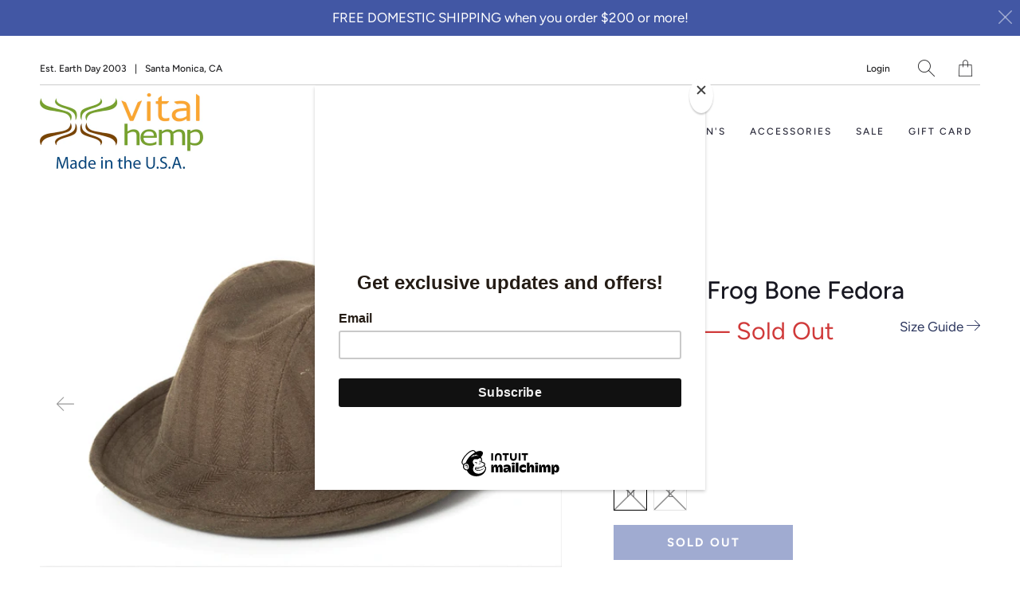

--- FILE ---
content_type: text/html; charset=utf-8
request_url: https://www.vitalhemp.com/products/liv-frog-bone-fedora
body_size: 45319
content:


 <!DOCTYPE html>
<!--[if IE 9 ]><html class="ie ie9" lang="en"> <![endif]-->
<!--[if (gte IE 10)|!(IE)]><!--><html lang="en"> <!--<![endif]-->

<!-- Facebook Pixel Code -->
<script>
!function(f,b,e,v,n,t,s)
{if(f.fbq)return;n=f.fbq=function(){n.callMethod?
n.callMethod.apply(n,arguments):n.queue.push(arguments)};
if(!f._fbq)f._fbq=n;n.push=n;n.loaded=!0;n.version='2.0';
n.queue=[];t=b.createElement(e);t.async=!0;
t.src=v;s=b.getElementsByTagName(e)[0];
s.parentNode.insertBefore(t,s)}(window, document,'script',
'https://connect.facebook.net/en_US/fbevents.js');
fbq('init', '174597411054912');
fbq('track', 'PageView');
</script>
<noscript><img height="1" width="1" style="display:none"
src="https://www.facebook.com/tr?id=174597411054912&ev=PageView&noscript=1"
/></noscript>
<!-- End Facebook Pixel Code -->
<script id="mcjs">!function(c,h,i,m,p){m=c.createElement(h),p=c.getElementsByTagName(h)[0],m.async=1,m.src=i,p.parentNode.insertBefore(m,p)}(document,"script","https://chimpstatic.com/mcjs-connected/js/users/cefd9806ea2074217441ccedd/a98394e85e2bb7736786b05fd.js");</script>
<head> <meta name="facebook-domain-verification" content="jtpabeqxw7ex8lkhrmq08yerrg5gk6" /> <script>
  var wpShopifyTracking = {}

  

  
    wpShopifyTracking.product =
      {
        collections: 'Accessories',
        tags: 'accessories,hat,hemp hat'
      }
  
</script> <meta name="google-site-verification" content="zWvkEY9Ubvrb6rik-PvHv4HxWJohqlyr9x1ylnxYxmY" /> <meta charset="utf-8"> <meta http-equiv="cleartype" content="on"> <meta name="robots" content="index,follow"> <title>LiViTY&#39;s Frog Bone Fedora - Vital Hemp, Inc.</title> <meta name="description" content="LiViTY is a positive healthy lifestyle... The Frog Bone Fedora is soft structured and made with a Blend of Hemp and Organic Cotton." />
  
  

<meta name="author" content="Vital Hemp, Inc.">
<meta property="og:url" content="https://www.vitalhemp.com/products/liv-frog-bone-fedora">
<meta property="og:site_name" content="Vital Hemp, Inc."> <meta property="og:type" content="product"> <meta property="og:title" content="LiViTY&#39;s Frog Bone Fedora"> <meta property="og:image" content="http://www.vitalhemp.com/cdn/shop/products/livitys-frog-bone-fedora-773466_600x.png?v=1636768577"> <meta property="og:image:secure_url" content="https://www.vitalhemp.com/cdn/shop/products/livitys-frog-bone-fedora-773466_600x.png?v=1636768577"> <meta property="og:image" content="http://www.vitalhemp.com/cdn/shop/products/livitys-frog-bone-fedora-371606_600x.jpg?v=1636768578"> <meta property="og:image:secure_url" content="https://www.vitalhemp.com/cdn/shop/products/livitys-frog-bone-fedora-371606_600x.jpg?v=1636768578"> <meta property="og:price:amount" content="46.00"> <meta property="og:price:currency" content="USD"> <meta property="og:description" content="LiViTY is a positive healthy lifestyle... The Frog Bone Fedora is soft structured and made with a Blend of Hemp and Organic Cotton.">




<meta name="twitter:card" content="summary"> <meta name="twitter:title" content="LiViTY's Frog Bone Fedora"> <meta name="twitter:description" content="Description Shipping &amp;amp; Returns Garment Care LiViTY is a positive healthy lifestyle... The Frog Bone Fedora is soft structured and made with a Blend of Hemp and Organic Cotton.  &quot;LiViTY&#39;s products and message reflect our core values of sustainability and unity. All of our apparel and accessories are designed using organic, renewable, and recycled materials and are produced inequitable trade.&quot; Extremely Durable  Naturally Anti-Bacterial Breathable Wicks Moisture 55% Hemp 45% Organic Cotton We collaborate with other sustainable companies to provide you with accessories to accompany Vital Hemp&#39;s basics.  All U.S. orders $200 or more receive FREE USPS priority shipping. Vital Hemp accepts Visa, Mastercard, American Express, Discover, and PayPal. All markdown styles are final sales. No refunds or exchanges. View Vital Hemp&#39;s Shipping and Returns page. Hemp is the most durable natural fiber. These hemp clothes will last you a long time if you take"> <meta name="twitter:image" content="https://www.vitalhemp.com/cdn/shop/products/livitys-frog-bone-fedora-773466_240x.png?v=1636768577"> <meta name="twitter:image:width" content="240"> <meta name="twitter:image:height" content="240"> <meta name="twitter:image:alt" content="LiViTY's Frog Bone Fedora - Vital Hemp, Inc."> <!-- Mobile Specific Metas --> <meta name="HandheldFriendly" content="True"> <meta name="MobileOptimized" content="320"> <meta name="viewport" content="width=device-width,initial-scale=1"> <meta name="theme-color" content="#ffffff"> <!-- Preconnect Domains --> <link rel="preconnect" href="https://cdn.shopify.com" crossorigin> <link rel="preconnect" href="https://fonts.shopify.com" crossorigin> <link rel="preconnect" href="https://monorail-edge.shopifysvc.com"> <!-- Preload Assets --> <link rel="preload" href="//www.vitalhemp.com/cdn/shop/t/16/assets/fancybox.css?v=30466120580444283401632279234" as="style"> <link rel="preload" href="//www.vitalhemp.com/cdn/shop/t/16/assets/styles.css?v=34335705585779639521766777080" as="style"> <link rel="preload" href="//www.vitalhemp.com/cdn/shop/t/16/assets/app.js?v=174559193726676512551632279755" as="script"> <!-- Stylesheet for Fancybox library --> <link href="//www.vitalhemp.com/cdn/shop/t/16/assets/fancybox.css?v=30466120580444283401632279234" rel="stylesheet" type="text/css" media="all" /> <!-- Stylesheets for Artisan --> <link href="//www.vitalhemp.com/cdn/shop/t/16/assets/styles.css?v=34335705585779639521766777080" rel="stylesheet" type="text/css" media="all" /> <link rel="shortcut icon" type="image/x-icon" href="//www.vitalhemp.com/cdn/shop/files/Flavicon2_180x180.jpg?v=1614778427"> <link rel="apple-touch-icon" href="//www.vitalhemp.com/cdn/shop/files/Flavicon2_180x180.jpg?v=1614778427"/> <link rel="apple-touch-icon" sizes="72x72" href="//www.vitalhemp.com/cdn/shop/files/Flavicon2_72x72.jpg?v=1614778427"/> <link rel="apple-touch-icon" sizes="114x114" href="//www.vitalhemp.com/cdn/shop/files/Flavicon2_114x114.jpg?v=1614778427"/> <link rel="apple-touch-icon" sizes="180x180" href="//www.vitalhemp.com/cdn/shop/files/Flavicon2_180x180.jpg?v=1614778427"/> <link rel="apple-touch-icon" sizes="228x228" href="//www.vitalhemp.com/cdn/shop/files/Flavicon2_228x228.jpg?v=1614778427"/> <link rel="canonical" href="https://www.vitalhemp.com/products/liv-frog-bone-fedora"/> <script>
    window.Theme = window.Theme || {};
    window.Theme.version = '1.4.0';
    window.Theme.name = 'Artisan';</script> <script>
    
Shopify = window.Shopify || {};Shopify.theme_settings = {};Shopify.routes = {};Shopify.theme_settings.current_locale = "en";Shopify.theme_settings.shop_url = "https://www.vitalhemp.com";Shopify.theme_settings.search_option = "products";Shopify.theme_settings.search_items_to_display = 5;Shopify.theme_settings.enable_autocomplete = false;Shopify.theme_settings.free_text = "Free";Shopify.translation =Shopify.translation || {};Shopify.translation.newsletter_success_text = "Thank you for joining our mailing list!";Shopify.translation.menu = "Menu";Shopify.translation.agree_to_terms_warning = "You must agree with the terms and conditions to checkout.";Shopify.translation.cart_discount = "Discount";Shopify.translation.subtotal = "Subtotal";Shopify.translation.edit_cart = "Edit Cart";Shopify.translation.add_to_cart_success = "Translation missing: en.layout.general.add_to_cart_success";Shopify.translation.agree_to_terms_html = "Agree to Terms";Shopify.translation.checkout = "Checkout";Shopify.translation.or = "Translation missing: en.layout.general.or";Shopify.translation.continue_shopping = "Continue";Shopify.translation.cart_remove = "Remove";Shopify.translation.product_add_to_cart_success = "Added";Shopify.translation.product_add_to_cart = "Add to Cart";Shopify.translation.product_notify_form_email = "Email address";Shopify.translation.product_notify_form_send = "Send";Shopify.translation.items_left_count_one = "item left";Shopify.translation.items_left_count_other = "items left";Shopify.translation.product_sold_out = "Sold Out";Shopify.translation.product_unavailable = "Unavailable";Shopify.translation.product_notify_form_success = "Thanks! We will notify you when this product becomes available!";Shopify.translation.product_savings = "You save:";Shopify.translation.product_from = "from";Shopify.translation.search = "Search";Shopify.translation.all_results = "View all results";Shopify.translation.no_results = "No results found.";Shopify.media_queries =Shopify.media_queries || {};Shopify.media_queries.small = window.matchMedia( "(max-width: 480px)" );Shopify.media_queries.medium = window.matchMedia( "(max-width: 798px)" );Shopify.media_queries.large = window.matchMedia( "(min-width: 799px)" );Shopify.media_queries.larger = window.matchMedia( "(min-width: 960px)" );Shopify.media_queries.xlarge = window.matchMedia( "(min-width: 1200px)" );Shopify.media_queries.ie10 = window.matchMedia( "all and (-ms-high-contrast: none), (-ms-high-contrast: active)" );Shopify.media_queries.tablet = window.matchMedia( "only screen and (min-width: 799px) and (max-width: 1024px)" );


Currency = window.Currency || {};


Currency.shop_currency = "USD";
Currency.default_currency = "USD";
Currency.display_format = "money_format";
Currency.money_format = "${{amount}}";
Currency.money_format_no_currency = "${{amount}}";
Currency.money_format_currency = "${{amount}} USD";
Currency.native_multi_currency = false;
Currency.shipping_calculator = true;
Currency.iso_code = "USD";
Currency.symbol = "$";Shopify.routes.root_url = "/";Shopify.routes.search_url = "/search";Shopify.routes.cart_url = "/cart";</script> <script src="//www.vitalhemp.com/cdn/shop/t/16/assets/app.js?v=174559193726676512551632279755" defer></script> <script>window.performance && window.performance.mark && window.performance.mark('shopify.content_for_header.start');</script><meta id="shopify-digital-wallet" name="shopify-digital-wallet" content="/16620479/digital_wallets/dialog">
<meta name="shopify-checkout-api-token" content="f74895ce08d12bce4499701c2aac150b">
<meta id="in-context-paypal-metadata" data-shop-id="16620479" data-venmo-supported="false" data-environment="production" data-locale="en_US" data-paypal-v4="true" data-currency="USD">
<link rel="alternate" type="application/json+oembed" href="https://www.vitalhemp.com/products/liv-frog-bone-fedora.oembed">
<script async="async" src="/checkouts/internal/preloads.js?locale=en-US"></script>
<link rel="preconnect" href="https://shop.app" crossorigin="anonymous">
<script async="async" src="https://shop.app/checkouts/internal/preloads.js?locale=en-US&shop_id=16620479" crossorigin="anonymous"></script>
<script id="apple-pay-shop-capabilities" type="application/json">{"shopId":16620479,"countryCode":"US","currencyCode":"USD","merchantCapabilities":["supports3DS"],"merchantId":"gid:\/\/shopify\/Shop\/16620479","merchantName":"Vital Hemp, Inc.","requiredBillingContactFields":["postalAddress","email","phone"],"requiredShippingContactFields":["postalAddress","email","phone"],"shippingType":"shipping","supportedNetworks":["visa","masterCard","amex","discover","elo","jcb"],"total":{"type":"pending","label":"Vital Hemp, Inc.","amount":"1.00"},"shopifyPaymentsEnabled":true,"supportsSubscriptions":true}</script>
<script id="shopify-features" type="application/json">{"accessToken":"f74895ce08d12bce4499701c2aac150b","betas":["rich-media-storefront-analytics"],"domain":"www.vitalhemp.com","predictiveSearch":true,"shopId":16620479,"locale":"en"}</script>
<script>var Shopify = Shopify || {};
Shopify.shop = "vital-hemp-inc.myshopify.com";
Shopify.locale = "en";
Shopify.currency = {"active":"USD","rate":"1.0"};
Shopify.country = "US";
Shopify.theme = {"name":"[OOTS] Artisan-v1.4.0 Updated 04\/07\/21","id":120555733052,"schema_name":"Artisan","schema_version":"1.4.0","theme_store_id":null,"role":"main"};
Shopify.theme.handle = "null";
Shopify.theme.style = {"id":null,"handle":null};
Shopify.cdnHost = "www.vitalhemp.com/cdn";
Shopify.routes = Shopify.routes || {};
Shopify.routes.root = "/";</script>
<script type="module">!function(o){(o.Shopify=o.Shopify||{}).modules=!0}(window);</script>
<script>!function(o){function n(){var o=[];function n(){o.push(Array.prototype.slice.apply(arguments))}return n.q=o,n}var t=o.Shopify=o.Shopify||{};t.loadFeatures=n(),t.autoloadFeatures=n()}(window);</script>
<script>
  window.ShopifyPay = window.ShopifyPay || {};
  window.ShopifyPay.apiHost = "shop.app\/pay";
  window.ShopifyPay.redirectState = null;
</script>
<script id="shop-js-analytics" type="application/json">{"pageType":"product"}</script>
<script defer="defer" async type="module" src="//www.vitalhemp.com/cdn/shopifycloud/shop-js/modules/v2/client.init-shop-cart-sync_IZsNAliE.en.esm.js"></script>
<script defer="defer" async type="module" src="//www.vitalhemp.com/cdn/shopifycloud/shop-js/modules/v2/chunk.common_0OUaOowp.esm.js"></script>
<script type="module">
  await import("//www.vitalhemp.com/cdn/shopifycloud/shop-js/modules/v2/client.init-shop-cart-sync_IZsNAliE.en.esm.js");
await import("//www.vitalhemp.com/cdn/shopifycloud/shop-js/modules/v2/chunk.common_0OUaOowp.esm.js");

  window.Shopify.SignInWithShop?.initShopCartSync?.({"fedCMEnabled":true,"windoidEnabled":true});

</script>
<script>
  window.Shopify = window.Shopify || {};
  if (!window.Shopify.featureAssets) window.Shopify.featureAssets = {};
  window.Shopify.featureAssets['shop-js'] = {"shop-cart-sync":["modules/v2/client.shop-cart-sync_DLOhI_0X.en.esm.js","modules/v2/chunk.common_0OUaOowp.esm.js"],"init-fed-cm":["modules/v2/client.init-fed-cm_C6YtU0w6.en.esm.js","modules/v2/chunk.common_0OUaOowp.esm.js"],"shop-button":["modules/v2/client.shop-button_BCMx7GTG.en.esm.js","modules/v2/chunk.common_0OUaOowp.esm.js"],"shop-cash-offers":["modules/v2/client.shop-cash-offers_BT26qb5j.en.esm.js","modules/v2/chunk.common_0OUaOowp.esm.js","modules/v2/chunk.modal_CGo_dVj3.esm.js"],"init-windoid":["modules/v2/client.init-windoid_B9PkRMql.en.esm.js","modules/v2/chunk.common_0OUaOowp.esm.js"],"init-shop-email-lookup-coordinator":["modules/v2/client.init-shop-email-lookup-coordinator_DZkqjsbU.en.esm.js","modules/v2/chunk.common_0OUaOowp.esm.js"],"shop-toast-manager":["modules/v2/client.shop-toast-manager_Di2EnuM7.en.esm.js","modules/v2/chunk.common_0OUaOowp.esm.js"],"shop-login-button":["modules/v2/client.shop-login-button_BtqW_SIO.en.esm.js","modules/v2/chunk.common_0OUaOowp.esm.js","modules/v2/chunk.modal_CGo_dVj3.esm.js"],"avatar":["modules/v2/client.avatar_BTnouDA3.en.esm.js"],"pay-button":["modules/v2/client.pay-button_CWa-C9R1.en.esm.js","modules/v2/chunk.common_0OUaOowp.esm.js"],"init-shop-cart-sync":["modules/v2/client.init-shop-cart-sync_IZsNAliE.en.esm.js","modules/v2/chunk.common_0OUaOowp.esm.js"],"init-customer-accounts":["modules/v2/client.init-customer-accounts_DenGwJTU.en.esm.js","modules/v2/client.shop-login-button_BtqW_SIO.en.esm.js","modules/v2/chunk.common_0OUaOowp.esm.js","modules/v2/chunk.modal_CGo_dVj3.esm.js"],"init-shop-for-new-customer-accounts":["modules/v2/client.init-shop-for-new-customer-accounts_JdHXxpS9.en.esm.js","modules/v2/client.shop-login-button_BtqW_SIO.en.esm.js","modules/v2/chunk.common_0OUaOowp.esm.js","modules/v2/chunk.modal_CGo_dVj3.esm.js"],"init-customer-accounts-sign-up":["modules/v2/client.init-customer-accounts-sign-up_D6__K_p8.en.esm.js","modules/v2/client.shop-login-button_BtqW_SIO.en.esm.js","modules/v2/chunk.common_0OUaOowp.esm.js","modules/v2/chunk.modal_CGo_dVj3.esm.js"],"checkout-modal":["modules/v2/client.checkout-modal_C_ZQDY6s.en.esm.js","modules/v2/chunk.common_0OUaOowp.esm.js","modules/v2/chunk.modal_CGo_dVj3.esm.js"],"shop-follow-button":["modules/v2/client.shop-follow-button_XetIsj8l.en.esm.js","modules/v2/chunk.common_0OUaOowp.esm.js","modules/v2/chunk.modal_CGo_dVj3.esm.js"],"lead-capture":["modules/v2/client.lead-capture_DvA72MRN.en.esm.js","modules/v2/chunk.common_0OUaOowp.esm.js","modules/v2/chunk.modal_CGo_dVj3.esm.js"],"shop-login":["modules/v2/client.shop-login_ClXNxyh6.en.esm.js","modules/v2/chunk.common_0OUaOowp.esm.js","modules/v2/chunk.modal_CGo_dVj3.esm.js"],"payment-terms":["modules/v2/client.payment-terms_CNlwjfZz.en.esm.js","modules/v2/chunk.common_0OUaOowp.esm.js","modules/v2/chunk.modal_CGo_dVj3.esm.js"]};
</script>
<script>(function() {
  var isLoaded = false;
  function asyncLoad() {
    if (isLoaded) return;
    isLoaded = true;
    var urls = ["https:\/\/static.klaviyo.com\/onsite\/js\/klaviyo.js?company_id=YiURNy\u0026shop=vital-hemp-inc.myshopify.com","https:\/\/sizechart.apps.avada.io\/scripttag\/avada-size-chart.min.js?shop=vital-hemp-inc.myshopify.com","https:\/\/static.klaviyo.com\/onsite\/js\/klaviyo.js?company_id=YiURNy\u0026shop=vital-hemp-inc.myshopify.com","https:\/\/image-optimizer.salessquad.co.uk\/scripts\/tiny_img_not_found_notifier_f28170a023c7890aa7168f47976d7de2.js?shop=vital-hemp-inc.myshopify.com","https:\/\/cdn.shopify.com\/s\/files\/1\/1662\/0479\/t\/16\/assets\/ets_cf_init.js?v=1639525405\u0026shop=vital-hemp-inc.myshopify.com"];
    for (var i = 0; i <urls.length; i++) {
      var s = document.createElement('script');
      s.type = 'text/javascript';
      s.async = true;
      s.src = urls[i];
      var x = document.getElementsByTagName('script')[0];
      x.parentNode.insertBefore(s, x);
    }
  };
  if(window.attachEvent) {
    window.attachEvent('onload', asyncLoad);
  } else {
    window.addEventListener('load', asyncLoad, false);
  }
})();</script>
<script id="__st">var __st={"a":16620479,"offset":-28800,"reqid":"2bd364d5-6b92-472f-99a5-6105c17c6ad6-1768554747","pageurl":"www.vitalhemp.com\/products\/liv-frog-bone-fedora","u":"878c3a66222c","p":"product","rtyp":"product","rid":6701883424828};</script>
<script>window.ShopifyPaypalV4VisibilityTracking = true;</script>
<script id="captcha-bootstrap">!function(){'use strict';const t='contact',e='account',n='new_comment',o=[[t,t],['blogs',n],['comments',n],[t,'customer']],c=[[e,'customer_login'],[e,'guest_login'],[e,'recover_customer_password'],[e,'create_customer']],r=t=>t.map((([t,e])=>`form[action*='/${t}']:not([data-nocaptcha='true']) input[name='form_type'][value='${e}']`)).join(','),a=t=>()=>t?[...document.querySelectorAll(t)].map((t=>t.form)):[];function s(){const t=[...o],e=r(t);return a(e)}const i='password',u='form_key',d=['recaptcha-v3-token','g-recaptcha-response','h-captcha-response',i],f=()=>{try{return window.sessionStorage}catch{return}},m='__shopify_v',_=t=>t.elements[u];function p(t,e,n=!1){try{const o=window.sessionStorage,c=JSON.parse(o.getItem(e)),{data:r}=function(t){const{data:e,action:n}=t;return t[m]||n?{data:e,action:n}:{data:t,action:n}}(c);for(const[e,n]of Object.entries(r))t.elements[e]&&(t.elements[e].value=n);n&&o.removeItem(e)}catch(o){console.error('form repopulation failed',{error:o})}}const l='form_type',E='cptcha';function T(t){t.dataset[E]=!0}const w=window,h=w.document,L='Shopify',v='ce_forms',y='captcha';let A=!1;((t,e)=>{const n=(g='f06e6c50-85a8-45c8-87d0-21a2b65856fe',I='https://cdn.shopify.com/shopifycloud/storefront-forms-hcaptcha/ce_storefront_forms_captcha_hcaptcha.v1.5.2.iife.js',D={infoText:'Protected by hCaptcha',privacyText:'Privacy',termsText:'Terms'},(t,e,n)=>{const o=w[L][v],c=o.bindForm;if(c)return c(t,g,e,D).then(n);var r;o.q.push([[t,g,e,D],n]),r=I,A||(h.body.append(Object.assign(h.createElement('script'),{id:'captcha-provider',async:!0,src:r})),A=!0)});var g,I,D;w[L]=w[L]||{},w[L][v]=w[L][v]||{},w[L][v].q=[],w[L][y]=w[L][y]||{},w[L][y].protect=function(t,e){n(t,void 0,e),T(t)},Object.freeze(w[L][y]),function(t,e,n,w,h,L){const[v,y,A,g]=function(t,e,n){const i=e?o:[],u=t?c:[],d=[...i,...u],f=r(d),m=r(i),_=r(d.filter((([t,e])=>n.includes(e))));return[a(f),a(m),a(_),s()]}(w,h,L),I=t=>{const e=t.target;return e instanceof HTMLFormElement?e:e&&e.form},D=t=>v().includes(t);t.addEventListener('submit',(t=>{const e=I(t);if(!e)return;const n=D(e)&&!e.dataset.hcaptchaBound&&!e.dataset.recaptchaBound,o=_(e),c=g().includes(e)&&(!o||!o.value);(n||c)&&t.preventDefault(),c&&!n&&(function(t){try{if(!f())return;!function(t){const e=f();if(!e)return;const n=_(t);if(!n)return;const o=n.value;o&&e.removeItem(o)}(t);const e=Array.from(Array(32),(()=>Math.random().toString(36)[2])).join('');!function(t,e){_(t)||t.append(Object.assign(document.createElement('input'),{type:'hidden',name:u})),t.elements[u].value=e}(t,e),function(t,e){const n=f();if(!n)return;const o=[...t.querySelectorAll(`input[type='${i}']`)].map((({name:t})=>t)),c=[...d,...o],r={};for(const[a,s]of new FormData(t).entries())c.includes(a)||(r[a]=s);n.setItem(e,JSON.stringify({[m]:1,action:t.action,data:r}))}(t,e)}catch(e){console.error('failed to persist form',e)}}(e),e.submit())}));const S=(t,e)=>{t&&!t.dataset[E]&&(n(t,e.some((e=>e===t))),T(t))};for(const o of['focusin','change'])t.addEventListener(o,(t=>{const e=I(t);D(e)&&S(e,y())}));const B=e.get('form_key'),M=e.get(l),P=B&&M;t.addEventListener('DOMContentLoaded',(()=>{const t=y();if(P)for(const e of t)e.elements[l].value===M&&p(e,B);[...new Set([...A(),...v().filter((t=>'true'===t.dataset.shopifyCaptcha))])].forEach((e=>S(e,t)))}))}(h,new URLSearchParams(w.location.search),n,t,e,['guest_login'])})(!0,!0)}();</script>
<script integrity="sha256-4kQ18oKyAcykRKYeNunJcIwy7WH5gtpwJnB7kiuLZ1E=" data-source-attribution="shopify.loadfeatures" defer="defer" src="//www.vitalhemp.com/cdn/shopifycloud/storefront/assets/storefront/load_feature-a0a9edcb.js" crossorigin="anonymous"></script>
<script crossorigin="anonymous" defer="defer" src="//www.vitalhemp.com/cdn/shopifycloud/storefront/assets/shopify_pay/storefront-65b4c6d7.js?v=20250812"></script>
<script data-source-attribution="shopify.dynamic_checkout.dynamic.init">var Shopify=Shopify||{};Shopify.PaymentButton=Shopify.PaymentButton||{isStorefrontPortableWallets:!0,init:function(){window.Shopify.PaymentButton.init=function(){};var t=document.createElement("script");t.src="https://www.vitalhemp.com/cdn/shopifycloud/portable-wallets/latest/portable-wallets.en.js",t.type="module",document.head.appendChild(t)}};
</script>
<script data-source-attribution="shopify.dynamic_checkout.buyer_consent">
  function portableWalletsHideBuyerConsent(e){var t=document.getElementById("shopify-buyer-consent"),n=document.getElementById("shopify-subscription-policy-button");t&&n&&(t.classList.add("hidden"),t.setAttribute("aria-hidden","true"),n.removeEventListener("click",e))}function portableWalletsShowBuyerConsent(e){var t=document.getElementById("shopify-buyer-consent"),n=document.getElementById("shopify-subscription-policy-button");t&&n&&(t.classList.remove("hidden"),t.removeAttribute("aria-hidden"),n.addEventListener("click",e))}window.Shopify?.PaymentButton&&(window.Shopify.PaymentButton.hideBuyerConsent=portableWalletsHideBuyerConsent,window.Shopify.PaymentButton.showBuyerConsent=portableWalletsShowBuyerConsent);
</script>
<script data-source-attribution="shopify.dynamic_checkout.cart.bootstrap">document.addEventListener("DOMContentLoaded",(function(){function t(){return document.querySelector("shopify-accelerated-checkout-cart, shopify-accelerated-checkout")}if(t())Shopify.PaymentButton.init();else{new MutationObserver((function(e,n){t()&&(Shopify.PaymentButton.init(),n.disconnect())})).observe(document.body,{childList:!0,subtree:!0})}}));
</script>
<link id="shopify-accelerated-checkout-styles" rel="stylesheet" media="screen" href="https://www.vitalhemp.com/cdn/shopifycloud/portable-wallets/latest/accelerated-checkout-backwards-compat.css" crossorigin="anonymous">
<style id="shopify-accelerated-checkout-cart">
        #shopify-buyer-consent {
  margin-top: 1em;
  display: inline-block;
  width: 100%;
}

#shopify-buyer-consent.hidden {
  display: none;
}

#shopify-subscription-policy-button {
  background: none;
  border: none;
  padding: 0;
  text-decoration: underline;
  font-size: inherit;
  cursor: pointer;
}

#shopify-subscription-policy-button::before {
  box-shadow: none;
}

      </style>

<script>window.performance && window.performance.mark && window.performance.mark('shopify.content_for_header.end');</script>
<link rel="stylesheet" href="//www.vitalhemp.com/cdn/shop/t/16/assets/ets_cf_app.css?v=45093560011231821741639525403" />
<script type="text/javascript">
    var ETS_CF_CUSTOMER_EMAIL = "";
    var ETS_CF_CUSTOMER_PHONE = "";
    var ETS_CF_CUSTOMER_ADDRESS = [];
</script>

<script src="//www.vitalhemp.com/cdn/shop/t/16/assets/ets_cf_config.js?v=25965176943702447971639528045" type="text/javascript"></script>
<script src="//www.vitalhemp.com/cdn/shop/t/16/assets/ets_cf_app.js?v=21289946124380404231639525404"  defer="defer" type="text/javascript"></script> <noscript> <style>
      .slideshow { opacity: 1; }
      .product_gallery { opacity: 1; }
      .mainBar__container.overflow--hidden { overflow: visible; }
      .newsletter-popup.remodal { display: none; }
      .fallbackImage { max-width: 100%; }
      .noscript { display: block; }
      img.lazyload[src*="_100x"],
      img.lazyload[src*="_50x"] { display: none; }
      .product_gallery_nav { display: none; }</style></noscript>
<!-- BEGIN app block: shopify://apps/contact-form-ultimate/blocks/app-embed-block/7f36c127-5e2b-4909-bcc7-2631483e37a4 --><div id="etsCfAppEmbedBlock" style="display: none;"></div>
<!-- BEGIN app snippet: app-embed-block-snippet --><script type="text/javascript">
    var ETS_CF_INIT = 1;
    var ETS_CF_CUSTOMER_EMAIL = "";
    var ETS_CF_CUSTOMER_PHONE = "";
    var ETS_CF_CUSTOMER_ADDRESS = [];
</script><!-- END app snippet -->

<!-- END app block --><script src="https://cdn.shopify.com/extensions/41c60660-0d97-4227-b8c7-9965bd052cb1/contact-form-ultimate-13/assets/app-ets-cf-embed.js" type="text/javascript" defer="defer"></script>
<link href="https://cdn.shopify.com/extensions/41c60660-0d97-4227-b8c7-9965bd052cb1/contact-form-ultimate-13/assets/app-ets-cf-embed.css" rel="stylesheet" type="text/css" media="all">
<link href="https://monorail-edge.shopifysvc.com" rel="dns-prefetch">
<script>(function(){if ("sendBeacon" in navigator && "performance" in window) {try {var session_token_from_headers = performance.getEntriesByType('navigation')[0].serverTiming.find(x => x.name == '_s').description;} catch {var session_token_from_headers = undefined;}var session_cookie_matches = document.cookie.match(/_shopify_s=([^;]*)/);var session_token_from_cookie = session_cookie_matches && session_cookie_matches.length === 2 ? session_cookie_matches[1] : "";var session_token = session_token_from_headers || session_token_from_cookie || "";function handle_abandonment_event(e) {var entries = performance.getEntries().filter(function(entry) {return /monorail-edge.shopifysvc.com/.test(entry.name);});if (!window.abandonment_tracked && entries.length === 0) {window.abandonment_tracked = true;var currentMs = Date.now();var navigation_start = performance.timing.navigationStart;var payload = {shop_id: 16620479,url: window.location.href,navigation_start,duration: currentMs - navigation_start,session_token,page_type: "product"};window.navigator.sendBeacon("https://monorail-edge.shopifysvc.com/v1/produce", JSON.stringify({schema_id: "online_store_buyer_site_abandonment/1.1",payload: payload,metadata: {event_created_at_ms: currentMs,event_sent_at_ms: currentMs}}));}}window.addEventListener('pagehide', handle_abandonment_event);}}());</script>
<script id="web-pixels-manager-setup">(function e(e,d,r,n,o){if(void 0===o&&(o={}),!Boolean(null===(a=null===(i=window.Shopify)||void 0===i?void 0:i.analytics)||void 0===a?void 0:a.replayQueue)){var i,a;window.Shopify=window.Shopify||{};var t=window.Shopify;t.analytics=t.analytics||{};var s=t.analytics;s.replayQueue=[],s.publish=function(e,d,r){return s.replayQueue.push([e,d,r]),!0};try{self.performance.mark("wpm:start")}catch(e){}var l=function(){var e={modern:/Edge?\/(1{2}[4-9]|1[2-9]\d|[2-9]\d{2}|\d{4,})\.\d+(\.\d+|)|Firefox\/(1{2}[4-9]|1[2-9]\d|[2-9]\d{2}|\d{4,})\.\d+(\.\d+|)|Chrom(ium|e)\/(9{2}|\d{3,})\.\d+(\.\d+|)|(Maci|X1{2}).+ Version\/(15\.\d+|(1[6-9]|[2-9]\d|\d{3,})\.\d+)([,.]\d+|)( \(\w+\)|)( Mobile\/\w+|) Safari\/|Chrome.+OPR\/(9{2}|\d{3,})\.\d+\.\d+|(CPU[ +]OS|iPhone[ +]OS|CPU[ +]iPhone|CPU IPhone OS|CPU iPad OS)[ +]+(15[._]\d+|(1[6-9]|[2-9]\d|\d{3,})[._]\d+)([._]\d+|)|Android:?[ /-](13[3-9]|1[4-9]\d|[2-9]\d{2}|\d{4,})(\.\d+|)(\.\d+|)|Android.+Firefox\/(13[5-9]|1[4-9]\d|[2-9]\d{2}|\d{4,})\.\d+(\.\d+|)|Android.+Chrom(ium|e)\/(13[3-9]|1[4-9]\d|[2-9]\d{2}|\d{4,})\.\d+(\.\d+|)|SamsungBrowser\/([2-9]\d|\d{3,})\.\d+/,legacy:/Edge?\/(1[6-9]|[2-9]\d|\d{3,})\.\d+(\.\d+|)|Firefox\/(5[4-9]|[6-9]\d|\d{3,})\.\d+(\.\d+|)|Chrom(ium|e)\/(5[1-9]|[6-9]\d|\d{3,})\.\d+(\.\d+|)([\d.]+$|.*Safari\/(?![\d.]+ Edge\/[\d.]+$))|(Maci|X1{2}).+ Version\/(10\.\d+|(1[1-9]|[2-9]\d|\d{3,})\.\d+)([,.]\d+|)( \(\w+\)|)( Mobile\/\w+|) Safari\/|Chrome.+OPR\/(3[89]|[4-9]\d|\d{3,})\.\d+\.\d+|(CPU[ +]OS|iPhone[ +]OS|CPU[ +]iPhone|CPU IPhone OS|CPU iPad OS)[ +]+(10[._]\d+|(1[1-9]|[2-9]\d|\d{3,})[._]\d+)([._]\d+|)|Android:?[ /-](13[3-9]|1[4-9]\d|[2-9]\d{2}|\d{4,})(\.\d+|)(\.\d+|)|Mobile Safari.+OPR\/([89]\d|\d{3,})\.\d+\.\d+|Android.+Firefox\/(13[5-9]|1[4-9]\d|[2-9]\d{2}|\d{4,})\.\d+(\.\d+|)|Android.+Chrom(ium|e)\/(13[3-9]|1[4-9]\d|[2-9]\d{2}|\d{4,})\.\d+(\.\d+|)|Android.+(UC? ?Browser|UCWEB|U3)[ /]?(15\.([5-9]|\d{2,})|(1[6-9]|[2-9]\d|\d{3,})\.\d+)\.\d+|SamsungBrowser\/(5\.\d+|([6-9]|\d{2,})\.\d+)|Android.+MQ{2}Browser\/(14(\.(9|\d{2,})|)|(1[5-9]|[2-9]\d|\d{3,})(\.\d+|))(\.\d+|)|K[Aa][Ii]OS\/(3\.\d+|([4-9]|\d{2,})\.\d+)(\.\d+|)/},d=e.modern,r=e.legacy,n=navigator.userAgent;return n.match(d)?"modern":n.match(r)?"legacy":"unknown"}(),u="modern"===l?"modern":"legacy",c=(null!=n?n:{modern:"",legacy:""})[u],f=function(e){return[e.baseUrl,"/wpm","/b",e.hashVersion,"modern"===e.buildTarget?"m":"l",".js"].join("")}({baseUrl:d,hashVersion:r,buildTarget:u}),m=function(e){var d=e.version,r=e.bundleTarget,n=e.surface,o=e.pageUrl,i=e.monorailEndpoint;return{emit:function(e){var a=e.status,t=e.errorMsg,s=(new Date).getTime(),l=JSON.stringify({metadata:{event_sent_at_ms:s},events:[{schema_id:"web_pixels_manager_load/3.1",payload:{version:d,bundle_target:r,page_url:o,status:a,surface:n,error_msg:t},metadata:{event_created_at_ms:s}}]});if(!i)return console&&console.warn&&console.warn("[Web Pixels Manager] No Monorail endpoint provided, skipping logging."),!1;try{return self.navigator.sendBeacon.bind(self.navigator)(i,l)}catch(e){}var u=new XMLHttpRequest;try{return u.open("POST",i,!0),u.setRequestHeader("Content-Type","text/plain"),u.send(l),!0}catch(e){return console&&console.warn&&console.warn("[Web Pixels Manager] Got an unhandled error while logging to Monorail."),!1}}}}({version:r,bundleTarget:l,surface:e.surface,pageUrl:self.location.href,monorailEndpoint:e.monorailEndpoint});try{o.browserTarget=l,function(e){var d=e.src,r=e.async,n=void 0===r||r,o=e.onload,i=e.onerror,a=e.sri,t=e.scriptDataAttributes,s=void 0===t?{}:t,l=document.createElement("script"),u=document.querySelector("head"),c=document.querySelector("body");if(l.async=n,l.src=d,a&&(l.integrity=a,l.crossOrigin="anonymous"),s)for(var f in s)if(Object.prototype.hasOwnProperty.call(s,f))try{l.dataset[f]=s[f]}catch(e){}if(o&&l.addEventListener("load",o),i&&l.addEventListener("error",i),u)u.appendChild(l);else{if(!c)throw new Error("Did not find a head or body element to append the script");c.appendChild(l)}}({src:f,async:!0,onload:function(){if(!function(){var e,d;return Boolean(null===(d=null===(e=window.Shopify)||void 0===e?void 0:e.analytics)||void 0===d?void 0:d.initialized)}()){var d=window.webPixelsManager.init(e)||void 0;if(d){var r=window.Shopify.analytics;r.replayQueue.forEach((function(e){var r=e[0],n=e[1],o=e[2];d.publishCustomEvent(r,n,o)})),r.replayQueue=[],r.publish=d.publishCustomEvent,r.visitor=d.visitor,r.initialized=!0}}},onerror:function(){return m.emit({status:"failed",errorMsg:"".concat(f," has failed to load")})},sri:function(e){var d=/^sha384-[A-Za-z0-9+/=]+$/;return"string"==typeof e&&d.test(e)}(c)?c:"",scriptDataAttributes:o}),m.emit({status:"loading"})}catch(e){m.emit({status:"failed",errorMsg:(null==e?void 0:e.message)||"Unknown error"})}}})({shopId: 16620479,storefrontBaseUrl: "https://www.vitalhemp.com",extensionsBaseUrl: "https://extensions.shopifycdn.com/cdn/shopifycloud/web-pixels-manager",monorailEndpoint: "https://monorail-edge.shopifysvc.com/unstable/produce_batch",surface: "storefront-renderer",enabledBetaFlags: ["2dca8a86"],webPixelsConfigList: [{"id":"137232444","configuration":"{\"pixel_id\":\"174597411054912\",\"pixel_type\":\"facebook_pixel\",\"metaapp_system_user_token\":\"-\"}","eventPayloadVersion":"v1","runtimeContext":"OPEN","scriptVersion":"ca16bc87fe92b6042fbaa3acc2fbdaa6","type":"APP","apiClientId":2329312,"privacyPurposes":["ANALYTICS","MARKETING","SALE_OF_DATA"],"dataSharingAdjustments":{"protectedCustomerApprovalScopes":["read_customer_address","read_customer_email","read_customer_name","read_customer_personal_data","read_customer_phone"]}},{"id":"79265852","eventPayloadVersion":"v1","runtimeContext":"LAX","scriptVersion":"1","type":"CUSTOM","privacyPurposes":["ANALYTICS"],"name":"Google Analytics tag (migrated)"},{"id":"shopify-app-pixel","configuration":"{}","eventPayloadVersion":"v1","runtimeContext":"STRICT","scriptVersion":"0450","apiClientId":"shopify-pixel","type":"APP","privacyPurposes":["ANALYTICS","MARKETING"]},{"id":"shopify-custom-pixel","eventPayloadVersion":"v1","runtimeContext":"LAX","scriptVersion":"0450","apiClientId":"shopify-pixel","type":"CUSTOM","privacyPurposes":["ANALYTICS","MARKETING"]}],isMerchantRequest: false,initData: {"shop":{"name":"Vital Hemp, Inc.","paymentSettings":{"currencyCode":"USD"},"myshopifyDomain":"vital-hemp-inc.myshopify.com","countryCode":"US","storefrontUrl":"https:\/\/www.vitalhemp.com"},"customer":null,"cart":null,"checkout":null,"productVariants":[{"price":{"amount":46.0,"currencyCode":"USD"},"product":{"title":"LiViTY's Frog Bone Fedora","vendor":"Livity","id":"6701883424828","untranslatedTitle":"LiViTY's Frog Bone Fedora","url":"\/products\/liv-frog-bone-fedora","type":"Consignment"},"id":"39594788618300","image":{"src":"\/\/www.vitalhemp.com\/cdn\/shop\/products\/livitys-frog-bone-fedora-773466.png?v=1636768577"},"sku":"70023","title":"Tweed \/ M","untranslatedTitle":"Tweed \/ M"},{"price":{"amount":46.0,"currencyCode":"USD"},"product":{"title":"LiViTY's Frog Bone Fedora","vendor":"Livity","id":"6701883424828","untranslatedTitle":"LiViTY's Frog Bone Fedora","url":"\/products\/liv-frog-bone-fedora","type":"Consignment"},"id":"39594788651068","image":{"src":"\/\/www.vitalhemp.com\/cdn\/shop\/products\/livitys-frog-bone-fedora-773466.png?v=1636768577"},"sku":"70024","title":"Tweed \/ L","untranslatedTitle":"Tweed \/ L"},{"price":{"amount":46.0,"currencyCode":"USD"},"product":{"title":"LiViTY's Frog Bone Fedora","vendor":"Livity","id":"6701883424828","untranslatedTitle":"LiViTY's Frog Bone Fedora","url":"\/products\/liv-frog-bone-fedora","type":"Consignment"},"id":"39594788585532","image":{"src":"\/\/www.vitalhemp.com\/cdn\/shop\/products\/livitys-frog-bone-fedora-371606.jpg?v=1636768578"},"sku":"70025","title":"Black \/ M","untranslatedTitle":"Black \/ M"}],"purchasingCompany":null},},"https://www.vitalhemp.com/cdn","fcfee988w5aeb613cpc8e4bc33m6693e112",{"modern":"","legacy":""},{"shopId":"16620479","storefrontBaseUrl":"https:\/\/www.vitalhemp.com","extensionBaseUrl":"https:\/\/extensions.shopifycdn.com\/cdn\/shopifycloud\/web-pixels-manager","surface":"storefront-renderer","enabledBetaFlags":"[\"2dca8a86\"]","isMerchantRequest":"false","hashVersion":"fcfee988w5aeb613cpc8e4bc33m6693e112","publish":"custom","events":"[[\"page_viewed\",{}],[\"product_viewed\",{\"productVariant\":{\"price\":{\"amount\":46.0,\"currencyCode\":\"USD\"},\"product\":{\"title\":\"LiViTY's Frog Bone Fedora\",\"vendor\":\"Livity\",\"id\":\"6701883424828\",\"untranslatedTitle\":\"LiViTY's Frog Bone Fedora\",\"url\":\"\/products\/liv-frog-bone-fedora\",\"type\":\"Consignment\"},\"id\":\"39594788618300\",\"image\":{\"src\":\"\/\/www.vitalhemp.com\/cdn\/shop\/products\/livitys-frog-bone-fedora-773466.png?v=1636768577\"},\"sku\":\"70023\",\"title\":\"Tweed \/ M\",\"untranslatedTitle\":\"Tweed \/ M\"}}]]"});</script><script>
  window.ShopifyAnalytics = window.ShopifyAnalytics || {};
  window.ShopifyAnalytics.meta = window.ShopifyAnalytics.meta || {};
  window.ShopifyAnalytics.meta.currency = 'USD';
  var meta = {"product":{"id":6701883424828,"gid":"gid:\/\/shopify\/Product\/6701883424828","vendor":"Livity","type":"Consignment","handle":"liv-frog-bone-fedora","variants":[{"id":39594788618300,"price":4600,"name":"LiViTY's Frog Bone Fedora - Tweed \/ M","public_title":"Tweed \/ M","sku":"70023"},{"id":39594788651068,"price":4600,"name":"LiViTY's Frog Bone Fedora - Tweed \/ L","public_title":"Tweed \/ L","sku":"70024"},{"id":39594788585532,"price":4600,"name":"LiViTY's Frog Bone Fedora - Black \/ M","public_title":"Black \/ M","sku":"70025"}],"remote":false},"page":{"pageType":"product","resourceType":"product","resourceId":6701883424828,"requestId":"2bd364d5-6b92-472f-99a5-6105c17c6ad6-1768554747"}};
  for (var attr in meta) {
    window.ShopifyAnalytics.meta[attr] = meta[attr];
  }
</script>
<script class="analytics">
  (function () {
    var customDocumentWrite = function(content) {
      var jquery = null;

      if (window.jQuery) {
        jquery = window.jQuery;
      } else if (window.Checkout && window.Checkout.$) {
        jquery = window.Checkout.$;
      }

      if (jquery) {
        jquery('body').append(content);
      }
    };

    var hasLoggedConversion = function(token) {
      if (token) {
        return document.cookie.indexOf('loggedConversion=' + token) !== -1;
      }
      return false;
    }

    var setCookieIfConversion = function(token) {
      if (token) {
        var twoMonthsFromNow = new Date(Date.now());
        twoMonthsFromNow.setMonth(twoMonthsFromNow.getMonth() + 2);

        document.cookie = 'loggedConversion=' + token + '; expires=' + twoMonthsFromNow;
      }
    }

    var trekkie = window.ShopifyAnalytics.lib = window.trekkie = window.trekkie || [];
    if (trekkie.integrations) {
      return;
    }
    trekkie.methods = [
      'identify',
      'page',
      'ready',
      'track',
      'trackForm',
      'trackLink'
    ];
    trekkie.factory = function(method) {
      return function() {
        var args = Array.prototype.slice.call(arguments);
        args.unshift(method);
        trekkie.push(args);
        return trekkie;
      };
    };
    for (var i = 0; i < trekkie.methods.length; i++) {
      var key = trekkie.methods[i];
      trekkie[key] = trekkie.factory(key);
    }
    trekkie.load = function(config) {
      trekkie.config = config || {};
      trekkie.config.initialDocumentCookie = document.cookie;
      var first = document.getElementsByTagName('script')[0];
      var script = document.createElement('script');
      script.type = 'text/javascript';
      script.onerror = function(e) {
        var scriptFallback = document.createElement('script');
        scriptFallback.type = 'text/javascript';
        scriptFallback.onerror = function(error) {
                var Monorail = {
      produce: function produce(monorailDomain, schemaId, payload) {
        var currentMs = new Date().getTime();
        var event = {
          schema_id: schemaId,
          payload: payload,
          metadata: {
            event_created_at_ms: currentMs,
            event_sent_at_ms: currentMs
          }
        };
        return Monorail.sendRequest("https://" + monorailDomain + "/v1/produce", JSON.stringify(event));
      },
      sendRequest: function sendRequest(endpointUrl, payload) {
        // Try the sendBeacon API
        if (window && window.navigator && typeof window.navigator.sendBeacon === 'function' && typeof window.Blob === 'function' && !Monorail.isIos12()) {
          var blobData = new window.Blob([payload], {
            type: 'text/plain'
          });

          if (window.navigator.sendBeacon(endpointUrl, blobData)) {
            return true;
          } // sendBeacon was not successful

        } // XHR beacon

        var xhr = new XMLHttpRequest();

        try {
          xhr.open('POST', endpointUrl);
          xhr.setRequestHeader('Content-Type', 'text/plain');
          xhr.send(payload);
        } catch (e) {
          console.log(e);
        }

        return false;
      },
      isIos12: function isIos12() {
        return window.navigator.userAgent.lastIndexOf('iPhone; CPU iPhone OS 12_') !== -1 || window.navigator.userAgent.lastIndexOf('iPad; CPU OS 12_') !== -1;
      }
    };
    Monorail.produce('monorail-edge.shopifysvc.com',
      'trekkie_storefront_load_errors/1.1',
      {shop_id: 16620479,
      theme_id: 120555733052,
      app_name: "storefront",
      context_url: window.location.href,
      source_url: "//www.vitalhemp.com/cdn/s/trekkie.storefront.cd680fe47e6c39ca5d5df5f0a32d569bc48c0f27.min.js"});

        };
        scriptFallback.async = true;
        scriptFallback.src = '//www.vitalhemp.com/cdn/s/trekkie.storefront.cd680fe47e6c39ca5d5df5f0a32d569bc48c0f27.min.js';
        first.parentNode.insertBefore(scriptFallback, first);
      };
      script.async = true;
      script.src = '//www.vitalhemp.com/cdn/s/trekkie.storefront.cd680fe47e6c39ca5d5df5f0a32d569bc48c0f27.min.js';
      first.parentNode.insertBefore(script, first);
    };
    trekkie.load(
      {"Trekkie":{"appName":"storefront","development":false,"defaultAttributes":{"shopId":16620479,"isMerchantRequest":null,"themeId":120555733052,"themeCityHash":"87980828857548022","contentLanguage":"en","currency":"USD","eventMetadataId":"29c3aee7-68fd-41c4-8fd9-523c0c8e9490"},"isServerSideCookieWritingEnabled":true,"monorailRegion":"shop_domain","enabledBetaFlags":["65f19447"]},"Session Attribution":{},"S2S":{"facebookCapiEnabled":true,"source":"trekkie-storefront-renderer","apiClientId":580111}}
    );

    var loaded = false;
    trekkie.ready(function() {
      if (loaded) return;
      loaded = true;

      window.ShopifyAnalytics.lib = window.trekkie;

      var originalDocumentWrite = document.write;
      document.write = customDocumentWrite;
      try { window.ShopifyAnalytics.merchantGoogleAnalytics.call(this); } catch(error) {};
      document.write = originalDocumentWrite;

      window.ShopifyAnalytics.lib.page(null,{"pageType":"product","resourceType":"product","resourceId":6701883424828,"requestId":"2bd364d5-6b92-472f-99a5-6105c17c6ad6-1768554747","shopifyEmitted":true});

      var match = window.location.pathname.match(/checkouts\/(.+)\/(thank_you|post_purchase)/)
      var token = match? match[1]: undefined;
      if (!hasLoggedConversion(token)) {
        setCookieIfConversion(token);
        window.ShopifyAnalytics.lib.track("Viewed Product",{"currency":"USD","variantId":39594788618300,"productId":6701883424828,"productGid":"gid:\/\/shopify\/Product\/6701883424828","name":"LiViTY's Frog Bone Fedora - Tweed \/ M","price":"46.00","sku":"70023","brand":"Livity","variant":"Tweed \/ M","category":"Consignment","nonInteraction":true,"remote":false},undefined,undefined,{"shopifyEmitted":true});
      window.ShopifyAnalytics.lib.track("monorail:\/\/trekkie_storefront_viewed_product\/1.1",{"currency":"USD","variantId":39594788618300,"productId":6701883424828,"productGid":"gid:\/\/shopify\/Product\/6701883424828","name":"LiViTY's Frog Bone Fedora - Tweed \/ M","price":"46.00","sku":"70023","brand":"Livity","variant":"Tweed \/ M","category":"Consignment","nonInteraction":true,"remote":false,"referer":"https:\/\/www.vitalhemp.com\/products\/liv-frog-bone-fedora"});
      }
    });


        var eventsListenerScript = document.createElement('script');
        eventsListenerScript.async = true;
        eventsListenerScript.src = "//www.vitalhemp.com/cdn/shopifycloud/storefront/assets/shop_events_listener-3da45d37.js";
        document.getElementsByTagName('head')[0].appendChild(eventsListenerScript);

})();</script>
  <script>
  if (!window.ga || (window.ga && typeof window.ga !== 'function')) {
    window.ga = function ga() {
      (window.ga.q = window.ga.q || []).push(arguments);
      if (window.Shopify && window.Shopify.analytics && typeof window.Shopify.analytics.publish === 'function') {
        window.Shopify.analytics.publish("ga_stub_called", {}, {sendTo: "google_osp_migration"});
      }
      console.error("Shopify's Google Analytics stub called with:", Array.from(arguments), "\nSee https://help.shopify.com/manual/promoting-marketing/pixels/pixel-migration#google for more information.");
    };
    if (window.Shopify && window.Shopify.analytics && typeof window.Shopify.analytics.publish === 'function') {
      window.Shopify.analytics.publish("ga_stub_initialized", {}, {sendTo: "google_osp_migration"});
    }
  }
</script>
<script
  defer
  src="https://www.vitalhemp.com/cdn/shopifycloud/perf-kit/shopify-perf-kit-3.0.3.min.js"
  data-application="storefront-renderer"
  data-shop-id="16620479"
  data-render-region="gcp-us-central1"
  data-page-type="product"
  data-theme-instance-id="120555733052"
  data-theme-name="Artisan"
  data-theme-version="1.4.0"
  data-monorail-region="shop_domain"
  data-resource-timing-sampling-rate="10"
  data-shs="true"
  data-shs-beacon="true"
  data-shs-export-with-fetch="true"
  data-shs-logs-sample-rate="1"
  data-shs-beacon-endpoint="https://www.vitalhemp.com/api/collect"
></script>
</head>
<body class="product"
  data-money-format="${{amount}}"
  data-shop-url="https://www.vitalhemp.com"
  data-active-currency="USD"
  data-currency-format="money_format"
  data-default-currency="USD"
  data-current-currency="USD"> <div id="shopify-section-header" class="shopify-section header-section">



<script type="application/ld+json">
  {
    "@context": "http://schema.org",
    "@type": "Organization",
    "name": "Vital Hemp, Inc.",
    
      
      "logo": "https://www.vitalhemp.com/cdn/shop/files/VitalHempLogo_Transparent_large_37a8d185-6b94-409e-b949-25dd400a7aff_3000x.jpg?v=1628811310",
    
    "sameAs": [
      "",
      "https://www.facebook.com/vitalhemp",
      "https://www.pinterest.com/vitalhemp/",
      "https://www.instagram.com/vitalhemp/",
      "",
      "",
      "",
      ""
    ],
    "url": "https://www.vitalhemp.com"
  }
</script> <div class="announcementBar textAlign--center"> <div class="announcementBar__container"> <a href="/collections/all"> <p>FREE DOMESTIC SHIPPING when you order $200 or more!</p></a></div> <span class="announcementBar__close icon-cross js-close-announcement"></span></div>
  



<div data-section-id="header" data-section-type="header-section"> <header role="banner" class="section"> <div class="container"> <div class="one-whole column has-full-width-on-mobile"> <nav class="topBar topBar--disclosure-enabled"> <div class="topBar__container"> <span class="topBar__information"> <a href="tel:Est.EarthDay2003">Est. Earth Day 2003</a> <span class="spacer">|</span> <p>Santa Monica, CA</p></span> <div class="topBar__details"><div class="topBar__currencyConverter smallScreen--hide"></div><div class="topBar__menu smallScreen--show"> <a href="#" class="icon-menu js-menu" title="My Account "></a></div> <div class="topBar__account smallScreen--hide"> <a href="/account" title="My Account "><p>Login</p></a></div> <div class="topBar__search"> <a title="Search" href="/search" tabindex="0"><span class="icon-search"></span></a> <div class="search__dropdown animated fadeIn"> <div class="search__form" data-autocomplete-false> <form action="/search" class="search_form"> <input type="hidden" name="type" value="products" /> <label for="q" class="visuallyhidden">Find what you seek</label> <input id="q" class="search__input" type="text" name="q" placeholder="Find what you seek" value="" autocapitalize="off" autocomplete="off" autocorrect="off" /> <input type="submit" name="submit" class="search__button action_button" value="Search" /></form></div></div></div> <a href="/" class="topBar__logo--mobile"> <img src="//www.vitalhemp.com/cdn/shop/files/VitalHempLogo_Transparent_large_37a8d185-6b94-409e-b949-25dd400a7aff_410x.jpg?v=1628811310" class="primary_logo" alt="Vital Hemp, Inc." style="max-width: 205px;" /></a> <div class="cart_container"> <div class="topBar__cartWrapper"> <a href="/cart" class="topBar__cart mini_cart"> <span class="visuallyhidden">Translation missing: en.layout.general.title</span> <span class="cart-icon icon-shopping-purse"></span> <span class="topBar__cartCount cart_count hidden">0</span></a> <div class="topBar__miniCart animated fadeIn"> <div class="miniCart__empty js-empty-cart__message "> <p class="empty_cart">Your Cart is Empty</p></div> <form id="mini_cart_form" action="/checkout" method="post" data-money-format="${{amount}}" data-shop-currency="USD" data-shop-name="Vital Hemp, Inc." class="js-cart_content__form js-minicart-form mini-cart-form hidden"> <ul class="cart_items js-cart_items"></ul> <div class="miniCart__details"> <div class="miniCart__subtotal js-cart_subtotal textAlign--right"> <span class="subtotal__text">Subtotal:</span> <span class="subtotal__money"> <span class="money">
                              


  $0.00</span></span></div> <textarea class="miniCart__orderNotes" id="note" name="note" rows="2" placeholder="Order Notes"></textarea> <div class="miniCart__warningBox warning-box"></div> <div class="miniCart__buttons"> <a href="/cart" class="secondary_button button">View cart</a> <input type="submit" class="action_button" value="Checkout" /></div></div></form></div></div></div></div></div></nav> <nav class="mainBar"> <div class="mainBar__container vertical__middle overflow--hidden"> <div class="mainBar__siteName"> <div class="h1"> <a href="/" class="mainBar__logo"> <img src="//www.vitalhemp.com/cdn/shop/files/VitalHempLogo_Transparent_large_37a8d185-6b94-409e-b949-25dd400a7aff_410x.jpg?v=1628811310" class="primary_logo" alt="Vital Hemp, Inc." style="max-width: 205px;" /></a></div></div> <div class="mainBar__mainMenu menuPosition--right"> <ul class="mainMenu js-navigation"> <li> <a href="/collections/mens" >Men's</a></li> <li> <a href="/collections/womens" >Women's</a></li> <li> <a href="/collections/accessories" >Accessories</a></li> <li> <a href="/collections/sale/sale" >Sale</a></li> <li> <a href="/products/vital-hemp-gift-cards" >Gift Card</a></li>
    
  
</ul></div></div></nav></div></div></header>
</div>

<div class="mobileMenu__overlay is-inactive" style="margin-left: -100%;"> <span class="mobileMenu__close icon-cross"></span> <div class="mobileMenu__wrapper textAlign--center"> <a href="/" class="topBar__logo--mobile"> <img src="//www.vitalhemp.com/cdn/shop/files/VitalHempLogo_Transparent_large_37a8d185-6b94-409e-b949-25dd400a7aff_410x.jpg?v=1628811310" class="primary_logo" alt="Vital Hemp, Inc." style="max-width: 205px;" /></a> <div class="h2"><a href="tel:Est.EarthDay2003">Est. Earth Day 2003</a></div> <p><p>Santa Monica, CA</p></p> <div class="mobileMenu__menu-wrap"> <ul id="mobileMenu" class="mobileMenu__list"> <li data-mobile-dropdown-rel="mens"> <a  href="/collections/mens" class="parent-link--true">
            Men's</a></li> <li data-mobile-dropdown-rel="womens"> <a  href="/collections/womens" class="parent-link--true">
            Women's</a></li> <li data-mobile-dropdown-rel="accessories"> <a  href="/collections/accessories" class="parent-link--true">
            Accessories</a></li> <li data-mobile-dropdown-rel="sale"> <a  href="/collections/sale/sale" class="parent-link--true">
            Sale</a></li> <li data-mobile-dropdown-rel="gift-card"> <a  href="/products/vital-hemp-gift-cards" class="parent-link--true">
            Gift Card</a></li> <li class="mobileMenu__account"> <a href="/account" title="My Account ">Login</a></li> <li class="mobileMenu__currencyConverter"></li>
</ul></div> <div class="mobileMenu__social"> <ul class="social_icons horizontal"> <li><a href="https://www.facebook.com/vitalhemp" title="Vital Hemp, Inc. on Facebook" rel="me" target="_blank"  rel="noopener"class="icon-facebook"></a></li> <li><a href="https://www.pinterest.com/vitalhemp/" title="Vital Hemp, Inc. on Pinterest" rel="me" target="_blank"  rel="noopener"class="icon-pinterest"></a></li> <li><a href="https://www.instagram.com/vitalhemp/" title="Vital Hemp, Inc. on Instagram" rel="me" target="_blank"  rel="noopener"class="icon-instagram"></a></li> <li><a href="mailto:info@vitalhemp.com" title="Email Vital Hemp, Inc." rel="noopener"class="icon-mail"></a></li>
  
</ul></div></div>
</div> <div class="mobile-searchForm search-container search__form" data-autocomplete-false> <form class="search" action="/search"> <div class="search-wrapper"> <input type="hidden" name="type" value="products" /> <label for="q" class="visuallyhidden">Find what you seek</label> <input class="mobile-search__input" type="text" name="q" placeholder="Find what you seek" value="" x-webkit-speech autocapitalize="off" autocomplete="off" autocorrect="off" /> <button type="submit" name="search" class="search_button icon-search" value=" " style="margin-top:0" > <span class="visuallyhidden">Search</span> <span class"icon-search"></span></button></div></form></div>


<style>

  a.mainBar__logo, a.topBar__logo--mobile {
    color: #000000;
  }

  .announcementBar {
    background-color: #4257a4;
  }

  .announcementBar a,
  .announcementBar p,
  .announcementBar span {
    color: #ffffff;
  }

</style>




</div>
  

<div id="shopify-section-product-template" class="shopify-section shopify-section--product-template">
<section class="section product__page mainContentArea"> <div class="container product__container"> <div class="product__section js-product_section product-6701883424828 media-position--left is-flex"
        data-free-text="Free"
        data-product-id="6701883424828"> <div class="product__images column medium-down--one-whole">
        





<style data-shopify>
  .shopify-model-viewer-ui model-viewer {
    --progress-bar-height: 2px;
    --progress-bar-color: #1f1f21;
  }
</style>



<div class="gallery-wrap js-product-page-gallery clearfix
             bottom-thumbnails 
            slideshow_animation--slide
            
            "> <div class="product_gallery product-6701883424828-gallery "
      data-zoom="false"
      data-autoplay="0"
      data-video-loop="false"
      data-show-arrows="true"
      data-product-gallery
      data-product-id="6701883424828"
      data-media-count="2"> <div class="gallery-cell" data-product-id="6701883424828" data-media-type="image" data-thumb="" data-title=""> <a class="fancybox product_gallery__link" data-fancybox="6701883424828" data-src="//www.vitalhemp.com/cdn/shop/products/livitys-frog-bone-fedora-773466_1200x.png?v=1636768577" data-alt="LiViTY&#39;s Frog Bone Fedora - Vital Hemp, Inc." title="LiViTY&#39;s Frog Bone Fedora - Vital Hemp, Inc."> <div class="image__container" style="max-width: "> <img id="21613704118332"
                    class="lazyload lazyload--fade-in"
                    alt="LiViTY&#39;s Frog Bone Fedora - Vital Hemp, Inc."
                    data-zoom-src="//www.vitalhemp.com/cdn/shop/products/livitys-frog-bone-fedora-773466_5000x.png?v=1636768577"
                    data-image-id="21613704118332"
                    data-index="0"
                    data-sizes="auto"
                    data-src="//www.vitalhemp.com/cdn/shop/products/livitys-frog-bone-fedora-773466_1200x.png?v=1636768577"
                    data-srcset=" //www.vitalhemp.com/cdn/shop/products/livitys-frog-bone-fedora-773466_200x.png?v=1636768577 200w,
                                  //www.vitalhemp.com/cdn/shop/products/livitys-frog-bone-fedora-773466_400x.png?v=1636768577 400w,
                                  //www.vitalhemp.com/cdn/shop/products/livitys-frog-bone-fedora-773466_600x.png?v=1636768577 600w,
                                  //www.vitalhemp.com/cdn/shop/products/livitys-frog-bone-fedora-773466_800x.png?v=1636768577 800w,
                                  //www.vitalhemp.com/cdn/shop/products/livitys-frog-bone-fedora-773466_1200x.png?v=1636768577 1200w,
                                  //www.vitalhemp.com/cdn/shop/products/livitys-frog-bone-fedora-773466_2000x.png?v=1636768577 2000w"
                    data-aspectratio="599/375"
                    height="375"
                    width="599"
                    srcset="data:image/svg+xml;utf8,<svg%20xmlns='http://www.w3.org/2000/svg'%20width='599'%20height='375'></svg>"
                    tabindex="-1"> <noscript> <img  src="//www.vitalhemp.com/cdn/shop/products/livitys-frog-bone-fedora-773466_1200x.png?v=1636768577"
                        alt="LiViTY&amp;#39;s Frog Bone Fedora - Vital Hemp, Inc." /></noscript></div></a></div> <div class="gallery-cell" data-product-id="6701883424828" data-media-type="image" data-thumb="" data-title="LiViTY&amp;#39;s Frog Bone Fedora - Vital Hemp, Inc."> <a class="fancybox product_gallery__link" data-fancybox="6701883424828" data-src="//www.vitalhemp.com/cdn/shop/products/livitys-frog-bone-fedora-371606_1200x.jpg?v=1636768578" data-alt="LiViTY&#39;s Frog Bone Fedora - Vital Hemp, Inc." title="LiViTY&#39;s Frog Bone Fedora - Vital Hemp, Inc."> <div class="image__container" style="max-width: "> <img id="21613704151100"
                    class="lazyload lazyload--fade-in"
                    alt="LiViTY&#39;s Frog Bone Fedora - Vital Hemp, Inc."
                    data-zoom-src="//www.vitalhemp.com/cdn/shop/products/livitys-frog-bone-fedora-371606_5000x.jpg?v=1636768578"
                    data-image-id="21613704151100"
                    data-index="1"
                    data-sizes="auto"
                    data-src="//www.vitalhemp.com/cdn/shop/products/livitys-frog-bone-fedora-371606_1200x.jpg?v=1636768578"
                    data-srcset=" //www.vitalhemp.com/cdn/shop/products/livitys-frog-bone-fedora-371606_200x.jpg?v=1636768578 200w,
                                  //www.vitalhemp.com/cdn/shop/products/livitys-frog-bone-fedora-371606_400x.jpg?v=1636768578 400w,
                                  //www.vitalhemp.com/cdn/shop/products/livitys-frog-bone-fedora-371606_600x.jpg?v=1636768578 600w,
                                  //www.vitalhemp.com/cdn/shop/products/livitys-frog-bone-fedora-371606_800x.jpg?v=1636768578 800w,
                                  //www.vitalhemp.com/cdn/shop/products/livitys-frog-bone-fedora-371606_1200x.jpg?v=1636768578 1200w,
                                  //www.vitalhemp.com/cdn/shop/products/livitys-frog-bone-fedora-371606_2000x.jpg?v=1636768578 2000w"
                    data-aspectratio="599/468"
                    height="468"
                    width="599"
                    srcset="data:image/svg+xml;utf8,<svg%20xmlns='http://www.w3.org/2000/svg'%20width='599'%20height='468'></svg>"
                    tabindex="-1"> <noscript> <img  src="//www.vitalhemp.com/cdn/shop/products/livitys-frog-bone-fedora-371606_1200x.jpg?v=1636768578"
                        alt="LiViTY&amp;#39;s Frog Bone Fedora - Vital Hemp, Inc." /></noscript></div></a></div></div> <div class="product_gallery_nav product-nav-slider--true product_gallery_nav--bottom-thumbnails no-border product-6701883424828-gallery-nav"> <div class="gallery-cell" data-title="LiViTY&amp;#39;s Frog Bone Fedora - Vital Hemp, Inc." tabindex="0"> <img src="//www.vitalhemp.com/cdn/shop/products/livitys-frog-bone-fedora-773466_300x.png?v=1636768577" alt=""></div> <div class="gallery-cell" data-title="LiViTY&amp;#39;s Frog Bone Fedora - Vital Hemp, Inc." tabindex="0"> <img src="//www.vitalhemp.com/cdn/shop/products/livitys-frog-bone-fedora-371606_300x.jpg?v=1636768578" alt=""></div></div>
    
  
</div></div> <div class="two-fifths columns medium-down--one-whole productText"> <div class="product__stars"> <span class="shopify-product-reviews-badge" data-id="6701883424828"></span></div> <div class="product__banner-holder"></div> <h1 class="product__title">LiViTY's Frog Bone Fedora</h1> <a
            href="javascript:;"
            data-fancybox
            data-src="#size-chart-6701883424828"
            class="size_chart">Size Guide <span class="icon-right-arrow"></span></a> <p class="product__price modal_price"> <span itemprop="price" content="46.00" class=""> <span class="current_price sold_out_price"> <span class="money">
                    


  $46.00</span></span></span> <span class="was_price sold_out_price"></span> <span class="savings sold_out_price"></span> <span class="sold_out sold_out_text sale"> &mdash; Sold Out</span></p> <div class="description-bottom">
            
              



<div  class="init--true clearfix product_form product_form_options product_form--swatches smart-payment-button--false display_product_quantity--true"
      id="product-form-6701883424828product-template"
      data-money-format="${{amount}}"
      data-shop-currency="USD"
      data-select-id="product-select-6701883424828product-template"
      data-enable-state="true"
      data-product="{&quot;id&quot;:6701883424828,&quot;title&quot;:&quot;LiViTY&#39;s Frog Bone Fedora&quot;,&quot;handle&quot;:&quot;liv-frog-bone-fedora&quot;,&quot;description&quot;:&quot;\u003cp\u003e\u003cbr\u003e\u003c\/p\u003e\n\u003cul class=\&quot;tabs\&quot;\u003e\n\u003cli\u003e\u003ca href=\&quot;#tab1\&quot; class=\&quot;active\&quot;\u003eDescription\u003c\/a\u003e\u003c\/li\u003e\n\u003cli\u003e\u003ca href=\&quot;#tab2\&quot;\u003eShipping \u0026amp; Returns\u003c\/a\u003e\u003c\/li\u003e\n\u003cli\u003e\u003ca href=\&quot;#tab3\&quot;\u003eGarment Care\u003c\/a\u003e\u003c\/li\u003e\n\u003c\/ul\u003e\n\u003c!--Start tab content--\u003e\n\u003cul class=\&quot;tabs-content\&quot;\u003e\n\u003cli id=\&quot;tab1\&quot; class=\&quot;active\&quot;\u003e\n\u003cdiv style=\&quot;padding-left: 3px;\&quot;\u003e\n\u003cp\u003e\u003cb\u003eLiViTY is a positive healthy lifestyle...\u003c\/b\u003e\u003c\/p\u003e\n\u003cp\u003eThe Frog Bone Fedora is soft structured and made with a Blend of Hemp and Organic Cotton. \u003c\/p\u003e\n\u003cp\u003e\&quot;LiViTY&#39;s products and message reflect our core values of sustainability and unity. All of our apparel and accessories are designed using organic, renewable, and recycled materials and are produced inequitable trade.\&quot;\u003c\/p\u003e\n\u003cul\u003e\n\u003cli style=\&quot;font-weight: 400;\&quot;\u003eExtremely Durable \u003c\/li\u003e\n\u003cli style=\&quot;font-weight: 400;\&quot;\u003eNaturally Anti-Bacterial\u003c\/li\u003e\n\u003cli style=\&quot;font-weight: 400;\&quot;\u003eBreathable\u003c\/li\u003e\n\u003cli style=\&quot;font-weight: 400;\&quot;\u003eWicks Moisture\u003c\/li\u003e\n\u003cli style=\&quot;font-weight: 400;\&quot;\u003e55% Hemp 45% Organic Cotton\u003c\/li\u003e\n\u003c\/ul\u003e\n\u003cbr\u003e\n\u003cdiv style=\&quot;text-align: center;\&quot;\u003e\u003cem\u003eWe collaborate with other sustainable companies to provide you with accessories to accompany Vital Hemp&#39;s basics. \u003c\/em\u003e\u003c\/div\u003e\n\u003c\/div\u003e\n\u003c\/li\u003e\n\u003cli id=\&quot;tab2\&quot;\u003e\n\u003cdiv style=\&quot;padding-left: 3px;\&quot;\u003e\n\u003cul\u003e\n\u003cli\u003eAll U.S. orders $200 or more receive FREE USPS priority shipping.\u003c\/li\u003e\n\u003cli\u003eVital Hemp accepts Visa, Mastercard, American Express, Discover, and PayPal.\u003c\/li\u003e\n\u003cli\u003e\u003cspan style=\&quot;font-weight: 400;\&quot;\u003eAll markdown styles are final sales. No refunds or exchanges.\u003c\/span\u003e\u003c\/li\u003e\n\u003cli\u003e\u003cspan style=\&quot;font-weight: 400;\&quot;\u003eView Vital Hemp&#39;s \u003cstrong\u003e\u003ca title=\&quot;Shipping \u0026amp; returns\&quot; href=\&quot;https:\/\/www.vitalhemp.com\/pages\/shipping-returns\&quot; target=\&quot;_blank\&quot;\u003eShipping and Returns\u003c\/a\u003e\u003c\/strong\u003e page.\u003c\/span\u003e\u003c\/li\u003e\n\u003c\/ul\u003e\n\u003c\/div\u003e\n\u003c\/li\u003e\n\u003cli id=\&quot;tab3\&quot;\u003e\n\u003cdiv style=\&quot;padding-left: 3px;\&quot;\u003e\n\u003cul\u003e\n\u003cli\u003eHemp is the most durable natural fiber. These hemp clothes will last you a long time if you take care of them. As many in the hemp industry say about hemp: “You don’t wear it out; you wear it in.” Our garments are garment-dyed, they have already been shrunk to the max. They will not shrink anymore; though the fabric may relax a bit over time.\u003c\/li\u003e\n\u003cli\u003eIroning: Our knits don’t generally need to be ironed. If you want to iron our 100% hemp wovens to make them look brand new again, use a hot iron on the linen setting and use steam.\u003c\/li\u003e\n\u003cli\u003eLearn more about \u003cstrong\u003e\u003ca title=\&quot;Garment Care\&quot; href=\&quot;https:\/\/www.vitalhemp.com\/pages\/garment-care\&quot; target=\&quot;_blank\&quot;\u003eGarment Care.\u003c\/a\u003e \u003c\/strong\u003e\n\u003c\/li\u003e\n\u003cli\u003e\n\u003cstrong\u003e\u003ca title=\&quot;hempjucation\&quot; href=\&quot;https:\/\/www.vitalhemp.com\/pages\/links\&quot; target=\&quot;_blank\&quot;\u003eHempjucation\u003c\/a\u003e\u003c\/strong\u003e: The first jeans were made from hemp, but they lasted too long; so the business switched to cotton. Cotton uses 25% of all pesticides, polluting ecosystems. Hemp doesn’t need pesticides. The original linen was made from hemp. Hemp wicks better than all other plant fibers, letting your skin breathe. Hemp is anti-microbial, so clothes stay fresher longer.\u003c\/li\u003e\n\u003c\/ul\u003e\n\u003c\/div\u003e\n\u003c\/li\u003e\n\u003c\/ul\u003e&quot;,&quot;published_at&quot;:&quot;2021-11-12T17:00:00-08:00&quot;,&quot;created_at&quot;:&quot;2021-11-12T15:59:06-08:00&quot;,&quot;vendor&quot;:&quot;Livity&quot;,&quot;type&quot;:&quot;Consignment&quot;,&quot;tags&quot;:[&quot;accessories&quot;,&quot;hat&quot;,&quot;hemp hat&quot;],&quot;price&quot;:4600,&quot;price_min&quot;:4600,&quot;price_max&quot;:4600,&quot;available&quot;:false,&quot;price_varies&quot;:false,&quot;compare_at_price&quot;:null,&quot;compare_at_price_min&quot;:0,&quot;compare_at_price_max&quot;:0,&quot;compare_at_price_varies&quot;:false,&quot;variants&quot;:[{&quot;id&quot;:39594788618300,&quot;title&quot;:&quot;Tweed \/ M&quot;,&quot;option1&quot;:&quot;Tweed&quot;,&quot;option2&quot;:&quot;M&quot;,&quot;option3&quot;:null,&quot;sku&quot;:&quot;70023&quot;,&quot;requires_shipping&quot;:true,&quot;taxable&quot;:true,&quot;featured_image&quot;:{&quot;id&quot;:29104413737020,&quot;product_id&quot;:6701883424828,&quot;position&quot;:1,&quot;created_at&quot;:&quot;2021-11-12T17:56:17-08:00&quot;,&quot;updated_at&quot;:&quot;2021-11-12T17:56:17-08:00&quot;,&quot;alt&quot;:&quot;LiViTY&#39;s Frog Bone Fedora - Vital Hemp, Inc.&quot;,&quot;width&quot;:599,&quot;height&quot;:375,&quot;src&quot;:&quot;\/\/www.vitalhemp.com\/cdn\/shop\/products\/livitys-frog-bone-fedora-773466.png?v=1636768577&quot;,&quot;variant_ids&quot;:[39594788618300,39594788651068]},&quot;available&quot;:false,&quot;name&quot;:&quot;LiViTY&#39;s Frog Bone Fedora - Tweed \/ M&quot;,&quot;public_title&quot;:&quot;Tweed \/ M&quot;,&quot;options&quot;:[&quot;Tweed&quot;,&quot;M&quot;],&quot;price&quot;:4600,&quot;weight&quot;:227,&quot;compare_at_price&quot;:null,&quot;inventory_quantity&quot;:0,&quot;inventory_management&quot;:&quot;shopify&quot;,&quot;inventory_policy&quot;:&quot;deny&quot;,&quot;barcode&quot;:null,&quot;featured_media&quot;:{&quot;alt&quot;:&quot;LiViTY&#39;s Frog Bone Fedora - Vital Hemp, Inc.&quot;,&quot;id&quot;:21613704118332,&quot;position&quot;:1,&quot;preview_image&quot;:{&quot;aspect_ratio&quot;:1.597,&quot;height&quot;:375,&quot;width&quot;:599,&quot;src&quot;:&quot;\/\/www.vitalhemp.com\/cdn\/shop\/products\/livitys-frog-bone-fedora-773466.png?v=1636768577&quot;}},&quot;requires_selling_plan&quot;:false,&quot;selling_plan_allocations&quot;:[]},{&quot;id&quot;:39594788651068,&quot;title&quot;:&quot;Tweed \/ L&quot;,&quot;option1&quot;:&quot;Tweed&quot;,&quot;option2&quot;:&quot;L&quot;,&quot;option3&quot;:null,&quot;sku&quot;:&quot;70024&quot;,&quot;requires_shipping&quot;:true,&quot;taxable&quot;:true,&quot;featured_image&quot;:{&quot;id&quot;:29104413737020,&quot;product_id&quot;:6701883424828,&quot;position&quot;:1,&quot;created_at&quot;:&quot;2021-11-12T17:56:17-08:00&quot;,&quot;updated_at&quot;:&quot;2021-11-12T17:56:17-08:00&quot;,&quot;alt&quot;:&quot;LiViTY&#39;s Frog Bone Fedora - Vital Hemp, Inc.&quot;,&quot;width&quot;:599,&quot;height&quot;:375,&quot;src&quot;:&quot;\/\/www.vitalhemp.com\/cdn\/shop\/products\/livitys-frog-bone-fedora-773466.png?v=1636768577&quot;,&quot;variant_ids&quot;:[39594788618300,39594788651068]},&quot;available&quot;:false,&quot;name&quot;:&quot;LiViTY&#39;s Frog Bone Fedora - Tweed \/ L&quot;,&quot;public_title&quot;:&quot;Tweed \/ L&quot;,&quot;options&quot;:[&quot;Tweed&quot;,&quot;L&quot;],&quot;price&quot;:4600,&quot;weight&quot;:227,&quot;compare_at_price&quot;:null,&quot;inventory_quantity&quot;:0,&quot;inventory_management&quot;:&quot;shopify&quot;,&quot;inventory_policy&quot;:&quot;deny&quot;,&quot;barcode&quot;:null,&quot;featured_media&quot;:{&quot;alt&quot;:&quot;LiViTY&#39;s Frog Bone Fedora - Vital Hemp, Inc.&quot;,&quot;id&quot;:21613704118332,&quot;position&quot;:1,&quot;preview_image&quot;:{&quot;aspect_ratio&quot;:1.597,&quot;height&quot;:375,&quot;width&quot;:599,&quot;src&quot;:&quot;\/\/www.vitalhemp.com\/cdn\/shop\/products\/livitys-frog-bone-fedora-773466.png?v=1636768577&quot;}},&quot;requires_selling_plan&quot;:false,&quot;selling_plan_allocations&quot;:[]},{&quot;id&quot;:39594788585532,&quot;title&quot;:&quot;Black \/ M&quot;,&quot;option1&quot;:&quot;Black&quot;,&quot;option2&quot;:&quot;M&quot;,&quot;option3&quot;:null,&quot;sku&quot;:&quot;70025&quot;,&quot;requires_shipping&quot;:true,&quot;taxable&quot;:true,&quot;featured_image&quot;:{&quot;id&quot;:29104413769788,&quot;product_id&quot;:6701883424828,&quot;position&quot;:2,&quot;created_at&quot;:&quot;2021-11-12T17:56:18-08:00&quot;,&quot;updated_at&quot;:&quot;2021-11-12T17:56:18-08:00&quot;,&quot;alt&quot;:&quot;LiViTY&#39;s Frog Bone Fedora - Vital Hemp, Inc.&quot;,&quot;width&quot;:599,&quot;height&quot;:468,&quot;src&quot;:&quot;\/\/www.vitalhemp.com\/cdn\/shop\/products\/livitys-frog-bone-fedora-371606.jpg?v=1636768578&quot;,&quot;variant_ids&quot;:[39594788585532]},&quot;available&quot;:false,&quot;name&quot;:&quot;LiViTY&#39;s Frog Bone Fedora - Black \/ M&quot;,&quot;public_title&quot;:&quot;Black \/ M&quot;,&quot;options&quot;:[&quot;Black&quot;,&quot;M&quot;],&quot;price&quot;:4600,&quot;weight&quot;:227,&quot;compare_at_price&quot;:null,&quot;inventory_quantity&quot;:0,&quot;inventory_management&quot;:&quot;shopify&quot;,&quot;inventory_policy&quot;:&quot;deny&quot;,&quot;barcode&quot;:null,&quot;featured_media&quot;:{&quot;alt&quot;:&quot;LiViTY&#39;s Frog Bone Fedora - Vital Hemp, Inc.&quot;,&quot;id&quot;:21613704151100,&quot;position&quot;:2,&quot;preview_image&quot;:{&quot;aspect_ratio&quot;:1.28,&quot;height&quot;:468,&quot;width&quot;:599,&quot;src&quot;:&quot;\/\/www.vitalhemp.com\/cdn\/shop\/products\/livitys-frog-bone-fedora-371606.jpg?v=1636768578&quot;}},&quot;requires_selling_plan&quot;:false,&quot;selling_plan_allocations&quot;:[]}],&quot;images&quot;:[&quot;\/\/www.vitalhemp.com\/cdn\/shop\/products\/livitys-frog-bone-fedora-773466.png?v=1636768577&quot;,&quot;\/\/www.vitalhemp.com\/cdn\/shop\/products\/livitys-frog-bone-fedora-371606.jpg?v=1636768578&quot;],&quot;featured_image&quot;:&quot;\/\/www.vitalhemp.com\/cdn\/shop\/products\/livitys-frog-bone-fedora-773466.png?v=1636768577&quot;,&quot;options&quot;:[&quot;Color&quot;,&quot;Size&quot;],&quot;media&quot;:[{&quot;alt&quot;:&quot;LiViTY&#39;s Frog Bone Fedora - Vital Hemp, Inc.&quot;,&quot;id&quot;:21613704118332,&quot;position&quot;:1,&quot;preview_image&quot;:{&quot;aspect_ratio&quot;:1.597,&quot;height&quot;:375,&quot;width&quot;:599,&quot;src&quot;:&quot;\/\/www.vitalhemp.com\/cdn\/shop\/products\/livitys-frog-bone-fedora-773466.png?v=1636768577&quot;},&quot;aspect_ratio&quot;:1.597,&quot;height&quot;:375,&quot;media_type&quot;:&quot;image&quot;,&quot;src&quot;:&quot;\/\/www.vitalhemp.com\/cdn\/shop\/products\/livitys-frog-bone-fedora-773466.png?v=1636768577&quot;,&quot;width&quot;:599},{&quot;alt&quot;:&quot;LiViTY&#39;s Frog Bone Fedora - Vital Hemp, Inc.&quot;,&quot;id&quot;:21613704151100,&quot;position&quot;:2,&quot;preview_image&quot;:{&quot;aspect_ratio&quot;:1.28,&quot;height&quot;:468,&quot;width&quot;:599,&quot;src&quot;:&quot;\/\/www.vitalhemp.com\/cdn\/shop\/products\/livitys-frog-bone-fedora-371606.jpg?v=1636768578&quot;},&quot;aspect_ratio&quot;:1.28,&quot;height&quot;:468,&quot;media_type&quot;:&quot;image&quot;,&quot;src&quot;:&quot;\/\/www.vitalhemp.com\/cdn\/shop\/products\/livitys-frog-bone-fedora-371606.jpg?v=1636768578&quot;,&quot;width&quot;:599}],&quot;requires_selling_plan&quot;:false,&quot;selling_plan_groups&quot;:[],&quot;content&quot;:&quot;\u003cp\u003e\u003cbr\u003e\u003c\/p\u003e\n\u003cul class=\&quot;tabs\&quot;\u003e\n\u003cli\u003e\u003ca href=\&quot;#tab1\&quot; class=\&quot;active\&quot;\u003eDescription\u003c\/a\u003e\u003c\/li\u003e\n\u003cli\u003e\u003ca href=\&quot;#tab2\&quot;\u003eShipping \u0026amp; Returns\u003c\/a\u003e\u003c\/li\u003e\n\u003cli\u003e\u003ca href=\&quot;#tab3\&quot;\u003eGarment Care\u003c\/a\u003e\u003c\/li\u003e\n\u003c\/ul\u003e\n\u003c!--Start tab content--\u003e\n\u003cul class=\&quot;tabs-content\&quot;\u003e\n\u003cli id=\&quot;tab1\&quot; class=\&quot;active\&quot;\u003e\n\u003cdiv style=\&quot;padding-left: 3px;\&quot;\u003e\n\u003cp\u003e\u003cb\u003eLiViTY is a positive healthy lifestyle...\u003c\/b\u003e\u003c\/p\u003e\n\u003cp\u003eThe Frog Bone Fedora is soft structured and made with a Blend of Hemp and Organic Cotton. \u003c\/p\u003e\n\u003cp\u003e\&quot;LiViTY&#39;s products and message reflect our core values of sustainability and unity. All of our apparel and accessories are designed using organic, renewable, and recycled materials and are produced inequitable trade.\&quot;\u003c\/p\u003e\n\u003cul\u003e\n\u003cli style=\&quot;font-weight: 400;\&quot;\u003eExtremely Durable \u003c\/li\u003e\n\u003cli style=\&quot;font-weight: 400;\&quot;\u003eNaturally Anti-Bacterial\u003c\/li\u003e\n\u003cli style=\&quot;font-weight: 400;\&quot;\u003eBreathable\u003c\/li\u003e\n\u003cli style=\&quot;font-weight: 400;\&quot;\u003eWicks Moisture\u003c\/li\u003e\n\u003cli style=\&quot;font-weight: 400;\&quot;\u003e55% Hemp 45% Organic Cotton\u003c\/li\u003e\n\u003c\/ul\u003e\n\u003cbr\u003e\n\u003cdiv style=\&quot;text-align: center;\&quot;\u003e\u003cem\u003eWe collaborate with other sustainable companies to provide you with accessories to accompany Vital Hemp&#39;s basics. \u003c\/em\u003e\u003c\/div\u003e\n\u003c\/div\u003e\n\u003c\/li\u003e\n\u003cli id=\&quot;tab2\&quot;\u003e\n\u003cdiv style=\&quot;padding-left: 3px;\&quot;\u003e\n\u003cul\u003e\n\u003cli\u003eAll U.S. orders $200 or more receive FREE USPS priority shipping.\u003c\/li\u003e\n\u003cli\u003eVital Hemp accepts Visa, Mastercard, American Express, Discover, and PayPal.\u003c\/li\u003e\n\u003cli\u003e\u003cspan style=\&quot;font-weight: 400;\&quot;\u003eAll markdown styles are final sales. No refunds or exchanges.\u003c\/span\u003e\u003c\/li\u003e\n\u003cli\u003e\u003cspan style=\&quot;font-weight: 400;\&quot;\u003eView Vital Hemp&#39;s \u003cstrong\u003e\u003ca title=\&quot;Shipping \u0026amp; returns\&quot; href=\&quot;https:\/\/www.vitalhemp.com\/pages\/shipping-returns\&quot; target=\&quot;_blank\&quot;\u003eShipping and Returns\u003c\/a\u003e\u003c\/strong\u003e page.\u003c\/span\u003e\u003c\/li\u003e\n\u003c\/ul\u003e\n\u003c\/div\u003e\n\u003c\/li\u003e\n\u003cli id=\&quot;tab3\&quot;\u003e\n\u003cdiv style=\&quot;padding-left: 3px;\&quot;\u003e\n\u003cul\u003e\n\u003cli\u003eHemp is the most durable natural fiber. These hemp clothes will last you a long time if you take care of them. As many in the hemp industry say about hemp: “You don’t wear it out; you wear it in.” Our garments are garment-dyed, they have already been shrunk to the max. They will not shrink anymore; though the fabric may relax a bit over time.\u003c\/li\u003e\n\u003cli\u003eIroning: Our knits don’t generally need to be ironed. If you want to iron our 100% hemp wovens to make them look brand new again, use a hot iron on the linen setting and use steam.\u003c\/li\u003e\n\u003cli\u003eLearn more about \u003cstrong\u003e\u003ca title=\&quot;Garment Care\&quot; href=\&quot;https:\/\/www.vitalhemp.com\/pages\/garment-care\&quot; target=\&quot;_blank\&quot;\u003eGarment Care.\u003c\/a\u003e \u003c\/strong\u003e\n\u003c\/li\u003e\n\u003cli\u003e\n\u003cstrong\u003e\u003ca title=\&quot;hempjucation\&quot; href=\&quot;https:\/\/www.vitalhemp.com\/pages\/links\&quot; target=\&quot;_blank\&quot;\u003eHempjucation\u003c\/a\u003e\u003c\/strong\u003e: The first jeans were made from hemp, but they lasted too long; so the business switched to cotton. Cotton uses 25% of all pesticides, polluting ecosystems. Hemp doesn’t need pesticides. The original linen was made from hemp. Hemp wicks better than all other plant fibers, letting your skin breathe. Hemp is anti-microbial, so clothes stay fresher longer.\u003c\/li\u003e\n\u003c\/ul\u003e\n\u003c\/div\u003e\n\u003c\/li\u003e\n\u003c\/ul\u003e&quot;}"
      
        data-variant-inventory='[{"id":39594788618300,"inventory_quantity":0,"inventory_management":"shopify","inventory_policy":"deny"},{"id":39594788651068,"inventory_quantity":0,"inventory_management":"shopify","inventory_policy":"deny"},{"id":39594788585532,"inventory_quantity":0,"inventory_management":"shopify","inventory_policy":"deny"}]'
      
      data-product-id="6701883424828"
> <form method="post" action="/cart/add" id="product_form_6701883424828" accept-charset="UTF-8" class="shopify-product-form" enctype="multipart/form-data"><input type="hidden" name="form_type" value="product" /><input type="hidden" name="utf8" value="✓" /> <div class="productForm__select select multiple-options"> <select tabindex="0" id="product-select-6701883424828product-template" name="id" class="multi_select"> <option selected="selected" value="39594788618300" data-sku="70023">Tweed / M</option> <option  value="39594788651068" data-sku="70024">Tweed / L</option> <option  value="39594788585532" data-sku="70025">Black / M</option></select></div> <div class="swatch_options">
        
          










<div class="swatch clearfix" data-option-index="0"> <div class="option_title">Color</div> <input data-image="//www.vitalhemp.com/cdn/shop/products/livitys-frog-bone-fedora-773466_600x.png?v=1636768577"
      class="swatch--tweed"id="swatch-0-tweed-6701883424828product-template"
      type="radio" name="option-0" value="Tweed" checked /> <div tabindex="0" data-value="Tweed" data-value-handle="tweed" class="swatch-element color tweed-swatch soldout"> <div class="tooltip">Tweed</div> <label  
                    data-image="//www.vitalhemp.com/cdn/shop/products/livitys-frog-bone-fedora-773466_600x.png?v=1636768577"
                  
            for="swatch-0-tweed-6701883424828product-template" style="background-image: url(https://www.vitalhemp.com/cdn/shop/t/16/assets/tweed_50x.png?v=33881672291022146921632356137); background-color: tweed;"> <img class="crossed-out" src="//www.vitalhemp.com/cdn/shop/t/16/assets/soldout.png?v=25280093626648689571632356133" alt="" /></label></div> <input data-image="//www.vitalhemp.com/cdn/shop/products/livitys-frog-bone-fedora-371606_600x.jpg?v=1636768578"
      class="swatch--black"id="swatch-0-black-6701883424828product-template"
      type="radio" name="option-0" value="Black" /> <div tabindex="0" data-value="Black" data-value-handle="black" class="swatch-element color black-swatch soldout"> <div class="tooltip">Black</div> <label  
                    data-image="//www.vitalhemp.com/cdn/shop/products/livitys-frog-bone-fedora-371606_600x.jpg?v=1636768578"
                  
            for="swatch-0-black-6701883424828product-template" style="background-image: url(https://www.vitalhemp.com/cdn/shop/t/16/assets/black_50x.png?v=179854212108104893471632356090); background-color: black;"> <img class="crossed-out" src="//www.vitalhemp.com/cdn/shop/t/16/assets/soldout.png?v=25280093626648689571632356133" alt="" /></label></div>
    
  
    
  
</div>

        
          










<div class="swatch clearfix" data-option-index="1"> <div class="option_title">Size</div> <input data-image="//www.vitalhemp.com/cdn/shop/products/livitys-frog-bone-fedora-773466_600x.png?v=1636768577"
      class="swatch--m"id="swatch-1-m-6701883424828product-template"
      type="radio" name="option-1" value="M" checked /> <div tabindex="0" data-value="M" data-value-handle="m" class="swatch-element m-swatch soldout"> <label for="swatch-1-m-6701883424828product-template">
            M <img class="crossed-out" src="//www.vitalhemp.com/cdn/shop/t/16/assets/soldout.png?v=25280093626648689571632356133" alt="" /></label></div> <input data-image="//www.vitalhemp.com/cdn/shop/products/livitys-frog-bone-fedora-773466_600x.png?v=1636768577"
      class="swatch--l"id="swatch-1-l-6701883424828product-template"
      type="radio" name="option-1" value="L" /> <div tabindex="0" data-value="L" data-value-handle="l" class="swatch-element l-swatch soldout"> <label for="swatch-1-l-6701883424828product-template">
            L <img class="crossed-out" src="//www.vitalhemp.com/cdn/shop/t/16/assets/soldout.png?v=25280093626648689571632356133" alt="" /></label></div>
    
  
    
  
    
    
  
    
  
</div></div> <div class="atc-btn-container disabled"> <button type="button" name="add" class=" ajax-submit action_button add_to_cart " data-label="Sold Out"> <span class="text">Sold Out</span> <svg x="0px" y="0px" width="32px" height="32px" viewBox="0 0 32 32" class="checkmark"> <path fill="none" stroke-width="2" stroke-linecap="square" stroke-miterlimit="10" d="M9,17l3.9,3.9c0.1,0.1,0.2,0.1,0.3,0L23,11"></path></svg></button></div> <div class="purchase clearfix inline_purchase purchase--sticky"> <button type="button" name="add" class=" ajax-submit action_button add_to_cart" data-label="Add to Cart"> <span class="text">Add to Cart</span> <svg x="0px" y="0px" width="32px" height="32px" viewBox="0 0 32 32" class="checkmark"> <path fill="none" stroke-width="2" stroke-linecap="square" stroke-miterlimit="10" d="M9,17l3.9,3.9c0.1,0.1,0.2,0.1,0.3,0L23,11"></path></svg></button></div> <input type="hidden" name="product-id" value="6701883424828" /><input type="hidden" name="section-id" value="product-template" /></form>
</div> <div class="notify_form notify-form-6701883424828" id="notify-form-6701883424828" > <p class="message"></p> <form method="post" action="/contact#contact_form" id="contact_form" accept-charset="UTF-8" class="contact-form"><input type="hidden" name="form_type" value="contact" /><input type="hidden" name="utf8" value="✓" /> <label aria-hidden="true" class="visuallyhidden notify-form__label" for="contact[email]">Translation missing: en.products.notify_form.description:</label> <div class="notify_form__inputs notify_form__singleVariant "  data-notify-message="Please notify me when LiViTY&#39;s Frog Bone Fedora becomes available - https://www.vitalhemp.com/products/liv-frog-bone-fedora"> <p>Join the waitlist and get notified when this product is available:</p> <label for="contact[email]" class="visuallyhidden">Email address</label> <input required type="email" class="notify_email" name="contact[email]" id="contact[email]" placeholder="Email address" value="" /> <input type="hidden" name="challenge" value="false" /> <input type="hidden" name="contact[body]" class="notify_form_message" value="Please notify me when LiViTY&#39;s Frog Bone Fedora becomes available - https://www.vitalhemp.com/products/liv-frog-bone-fedora - Tweed / M"/> <input class="action_button" type="submit" value="Send" style="margin-bottom:0px" /></div></form></div></div> <div class="product__description description"> <p><br></p>
<ul class="tabs">
<li><a href="#tab1" class="active">Description</a></li>
<li><a href="#tab2">Shipping &amp; Returns</a></li>
<li><a href="#tab3">Garment Care</a></li>
</ul>
<!--Start tab content-->
<ul class="tabs-content">
<li id="tab1" class="active">
<div style="padding-left: 3px;">
<p><b>LiViTY is a positive healthy lifestyle...</b></p>
<p>The Frog Bone Fedora is soft structured and made with a Blend of Hemp and Organic Cotton. </p>
<p>"LiViTY's products and message reflect our core values of sustainability and unity. All of our apparel and accessories are designed using organic, renewable, and recycled materials and are produced inequitable trade."</p>
<ul>
<li style="font-weight: 400;">Extremely Durable </li>
<li style="font-weight: 400;">Naturally Anti-Bacterial</li>
<li style="font-weight: 400;">Breathable</li>
<li style="font-weight: 400;">Wicks Moisture</li>
<li style="font-weight: 400;">55% Hemp 45% Organic Cotton</li>
</ul>
<br>
<div style="text-align: center;"><em>We collaborate with other sustainable companies to provide you with accessories to accompany Vital Hemp's basics. </em></div>
</div>
</li>
<li id="tab2">
<div style="padding-left: 3px;">
<ul>
<li>All U.S. orders $200 or more receive FREE USPS priority shipping.</li>
<li>Vital Hemp accepts Visa, Mastercard, American Express, Discover, and PayPal.</li>
<li><span style="font-weight: 400;">All markdown styles are final sales. No refunds or exchanges.</span></li>
<li><span style="font-weight: 400;">View Vital Hemp's <strong><a title="Shipping &amp; returns" href="https://www.vitalhemp.com/pages/shipping-returns" target="_blank">Shipping and Returns</a></strong> page.</span></li>
</ul>
</div>
</li>
<li id="tab3">
<div style="padding-left: 3px;">
<ul>
<li>Hemp is the most durable natural fiber. These hemp clothes will last you a long time if you take care of them. As many in the hemp industry say about hemp: “You don’t wear it out; you wear it in.” Our garments are garment-dyed, they have already been shrunk to the max. They will not shrink anymore; though the fabric may relax a bit over time.</li>
<li>Ironing: Our knits don’t generally need to be ironed. If you want to iron our 100% hemp wovens to make them look brand new again, use a hot iron on the linen setting and use steam.</li>
<li>Learn more about <strong><a title="Garment Care" href="https://www.vitalhemp.com/pages/garment-care" target="_blank">Garment Care.</a></strong>
</li>
<li>
<strong><a title="hempjucation" href="https://www.vitalhemp.com/pages/links" target="_blank">Hempjucation</a></strong>: The first jeans were made from hemp, but they lasted too long; so the business switched to cotton. Cotton uses 25% of all pesticides, polluting ecosystems. Hemp doesn’t need pesticides. The original linen was made from hemp. Hemp wicks better than all other plant fibers, letting your skin breathe. Hemp is anti-microbial, so clothes stay fresher longer.</li>
</ul>
</div>
</li>
</ul></div> <div class="product__social socialShare"> <p class="product__socialLabel socialShare__text">Share this on:</p>
            




  
<div class="socialButtons"> <div class="share-btn twitter"><!--Twitter--> <a target="_blank"  rel="noopener"class="icon-twitter" title="Share this on Twitter" href="https://twitter.com/intent/tweet?text=LiViTY's%20Frog%20Bone%20Fedora&url=https://www.vitalhemp.com/products/liv-frog-bone-fedora"></a></div> <div class="share-btn facebook"><!--Facebook--> <a target="_blank"  rel="noopener"class="icon-facebook" title="Share this on Facebook" href="https://www.facebook.com/sharer/sharer.php?u=https://www.vitalhemp.com/products/liv-frog-bone-fedora"></a></div> <div class="share-btn pinterest"><!--Pinterest--> <a target="_blank"  rel="noopener"data-pin-do="skipLink" class="icon-pinterest" title="Share this on Pinterest" href="https://pinterest.com/pin/create/button/?url=https://www.vitalhemp.com/products/liv-frog-bone-fedora&description=LiViTY's%20Frog%20Bone%20Fedora&media=https://www.vitalhemp.com/cdn/shop/products/livitys-frog-bone-fedora-773466_600x.png?v=1636768577"></a></div> <div class="share-btn mail"><!--Email--> <a href="mailto:?subject=Thought you might like LiViTY&#39;s%20Frog%20Bone%20Fedora&amp;body=Hey, I was browsing Vital%20Hemp,%20Inc. and found LiViTY&#39;s%20Frog%20Bone%20Fedora. I wanted to share it with you.%0D%0A%0D%0Ahttps://www.vitalhemp.com/products/liv-frog-bone-fedora" rel="noopener"class="icon-mail" title="Email this to a friend"></a></div>
</div></div></div></div></div> <div id="ssw-widget-recommends-html" class="gw-container ssw-html-widget ssw-new-widget ssw-review-widget-lazyload" data-request-url="review/index" data-product_id="6701883424828" data-new_widget="1" data-additional_params="new_widget" tabindex="0" aria-label="Review widget"></div>
  


  


  

  
    

<div class="container"> <div class="one-whole column reviews--product-template reviews-section"> <div class="shopify-reviews"> <div id="shopify-product-reviews" data-id="6701883424828"></div></div></div>
</div>



  
</section> <script>
    window.ShopifyXR=window.ShopifyXR||function(){(ShopifyXR.q=ShopifyXR.q||[]).push(arguments)}
      
      ShopifyXR('addModels', []);</script>



</div>

<div id="shopify-section-product-recommendations" class="shopify-section recommended-products-section clearfix"> <section class="section"> <div class="product-recommendations" data-recommendations-url="/recommendations/products" data-product-id="6701883424828" data-limit="3"> <header class="sectionHeader animateHeader--false"> <div class="sectionHeader__topAnimation"> <div class="sectionHeader__topFlourish"></div></div> <div class="sectionHeader__content"> <h2>You may also like</h2></div> <div class="sectionHeader__bottomAnimation"> <div class="sectionHeader__bottomFlourish"></div></div></header>

    






<div class="product-list container collection-matrix collection__grid 
collection__featuredImage--"
  data-column-amount="3">

  

  
</div></div></section>




</div>

<script type="application/ld+json">
{
  "@context": "http://schema.org/",
  "@type": "Product",
  "name": "LiViTY&#39;s Frog Bone Fedora",
  "url": "https://www.vitalhemp.com/products/liv-frog-bone-fedora","image": [
      "https://www.vitalhemp.com/cdn/shop/products/livitys-frog-bone-fedora-773466_599x.png?v=1636768577"
    ],"brand": {
    "@type": "Thing",
    "name": "Livity"
  },
  "offers": [{
        "@type" : "Offer","sku": "70023","availability" : "http://schema.org/OutOfStock",
        "price" : "46.0",
        "priceCurrency" : "USD",
        "url" : "https://www.vitalhemp.com/products/liv-frog-bone-fedora?variant=39594788618300"
      },
{
        "@type" : "Offer","sku": "70024","availability" : "http://schema.org/OutOfStock",
        "price" : "46.0",
        "priceCurrency" : "USD",
        "url" : "https://www.vitalhemp.com/products/liv-frog-bone-fedora?variant=39594788651068"
      },
{
        "@type" : "Offer","sku": "70025","availability" : "http://schema.org/OutOfStock",
        "price" : "46.0",
        "priceCurrency" : "USD",
        "url" : "https://www.vitalhemp.com/products/liv-frog-bone-fedora?variant=39594788585532"
      }
],
  "description": "

Description
Shipping &amp;amp; Returns
Garment Care





LiViTY is a positive healthy lifestyle...
The Frog Bone Fedora is soft structured and made with a Blend of Hemp and Organic Cotton. 
&quot;LiViTY&#39;s products and message reflect our core values of sustainability and unity. All of our apparel and accessories are designed using organic, renewable, and recycled materials and are produced inequitable trade.&quot;

Extremely Durable 
Naturally Anti-Bacterial
Breathable
Wicks Moisture
55% Hemp 45% Organic Cotton


We collaborate with other sustainable companies to provide you with accessories to accompany Vital Hemp&#39;s basics. 





All U.S. orders $200 or more receive FREE USPS priority shipping.
Vital Hemp accepts Visa, Mastercard, American Express, Discover, and PayPal.
All markdown styles are final sales. No refunds or exchanges.
View Vital Hemp&#39;s Shipping and Returns page.






Hemp is the most durable natural fiber. These hemp clothes will last you a long time if you take care of them. As many in the hemp industry say about hemp: “You don’t wear it out; you wear it in.” Our garments are garment-dyed, they have already been shrunk to the max. They will not shrink anymore; though the fabric may relax a bit over time.
Ironing: Our knits don’t generally need to be ironed. If you want to iron our 100% hemp wovens to make them look brand new again, use a hot iron on the linen setting and use steam.
Learn more about Garment Care. 


Hempjucation: The first jeans were made from hemp, but they lasted too long; so the business switched to cotton. Cotton uses 25% of all pesticides, polluting ecosystems. Hemp doesn’t need pesticides. The original linen was made from hemp. Hemp wicks better than all other plant fibers, letting your skin breathe. Hemp is anti-microbial, so clothes stay fresher longer.



"
}
</script> <div id="shopify-section-footer" class="shopify-section footer-section">


<footer class="footer footerIncrease--false"> <section class="section"> <div class="container footer__container footer__container-details containerBorder--top containerBorder--bottom"> <div class="

  one-fifth

 column medium-down--one-whole block__logo" > <div class="footer__content footer__menu textAlign--left"> <img  src="//www.vitalhemp.com/cdn/shop/files/VitalHempLogo_Transparent2_500x500.jpg?v=1614769074"
                      alt=""
                      class="footer-logo"
                /> <ul class="footer__list"> <li><p><a href="/pages/contact-us" title="Contact Us" target="_blank">Showroom by appointment only.</a></p><p></p><p><br/></p></li></ul></div>
<div class="footer__socialIcons textAlign--left"> <ul class="social_icons horizontal"> <li><a href="https://www.facebook.com/vitalhemp" title="Vital Hemp, Inc. on Facebook" rel="me" target="_blank"  rel="noopener"class="icon-facebook"></a></li> <li><a href="https://www.pinterest.com/vitalhemp/" title="Vital Hemp, Inc. on Pinterest" rel="me" target="_blank"  rel="noopener"class="icon-pinterest"></a></li> <li><a href="https://www.instagram.com/vitalhemp/" title="Vital Hemp, Inc. on Instagram" rel="me" target="_blank"  rel="noopener"class="icon-instagram"></a></li> <li><a href="mailto:info@vitalhemp.com" title="Email Vital Hemp, Inc." rel="noopener"class="icon-mail"></a></li>
  
</ul></div></div> <div class="

  one-fifth

 column medium-down--one-whole block__link_list" > <div class="footer__menu"> <h4 class="footer__title">
                  More Info</h4> <div class="mobileToggle"> <span class="icon-down-caret right icon-down-caret"></span></div> <div class="toggle_content"> <ul class="none"> <li> <a href="/pages/about-us">
                          About Us</a></li> <li> <a href="/pages/contact-us">
                          Contact Us</a></li> <li> <a href="/pages/vital-hemp-size-charts">
                          Size Chart</a></li> <li> <a href="https://www.vitalhemp.com/pages/garment-care">
                          Garment Care</a></li> <li> <a href="/pages/newsletter">
                          Newsletter</a></li> <li> <a href="/pages/wholesale">
                          Wholesale/Logowear</a></li> <li> <a href="/pages/links">
                          More About Hemp</a></li> <li> <a href="/pages/environment">
                          Environmental Responsibility</a></li> <li> <a href="https://www.vitalhemp.com/pages/shipping-returns">
                          Shipping & Returns</a></li> <li> <a href="/pages/terms-conditions">
                          Terms & Conditions</a></li> <li> <a href="/pages/policy">
                          Privacy Policy</a></li></ul></div></div></div> <div class="

  one-fifth

 column medium-down--one-whole block__text" > <div class="footer__content footer__menu"> <h4 class="footer__title">
                  Hemp Out Your People!</h4> <div class="mobileToggle"> <span class="icon-down-caret right icon-down-caret"></span></div> <div class="toggle_content"> <p>Durable &amp; sustainable hemp logo-wear for conscious brands. Bulk discount pricing available.  Visit our <a href="https://vital-hemp-inc.myshopify.com/pages/wholesale">Wholesale Page</a> to learn more.</p></div></div></div> <div class="

  one-fifth

 column medium-down--one-whole block__empty" > <div class="empty-column"></div></div> <div class="

  one-fifth

 column medium-down--one-whole block__newsletter" > <h4 class="footer__title">
              We'll let you know when we make more styles!</h4> <p>Enter your email to receive updates, offers, and discounts!</p> <div class="newsletter  newsletter__form"> <div class="popup-signup--"> <span class="message"></span> <form method="post" action="/contact#contact_form" id="contact_form" accept-charset="UTF-8" class="contact-form"><input type="hidden" name="form_type" value="customer" /><input type="hidden" name="utf8" value="✓" /> <div class="flex-row newsletter__names "></div> <div class="flex-row newsletter__submit"> <input type="hidden" name="contact[tags]" value="prospect,newsletter"/> <input type="hidden" name="challenge" value="false" /> <label for="contactEmail" class="visuallyhidden">Email address</label> <input id="contactEmail" type="email" class="newsletter__contactEmail" name="contact[email]" required placeholder="Email address" /> <input type='submit' class="action_button sign_up" value="Sign Up" /></div></form></div>
</div></div></div> <div class="container footer__credits"> <div class="one-whole column"></div> <div class="two-thirds columns large-down--one-whole"> <p class="credits">
          &copy; 2026 <a href="/" title="">Vital Hemp, Inc.</a>. <a target="_blank" rel="nofollow" href="https://www.shopify.com?utm_campaign=poweredby&amp;utm_medium=shopify&amp;utm_source=onlinestore">Powered by Shopify</a></p></div> <div class="one-third column footer__credits large-down--one-whole"> <div class="payment_methods"> <svg class="payment-icon" xmlns="http://www.w3.org/2000/svg" role="img" aria-labelledby="pi-american_express" viewBox="0 0 38 24" width="38" height="24"><title id="pi-american_express">American Express</title><path fill="#000" d="M35 0H3C1.3 0 0 1.3 0 3v18c0 1.7 1.4 3 3 3h32c1.7 0 3-1.3 3-3V3c0-1.7-1.4-3-3-3Z" opacity=".07"/><path fill="#006FCF" d="M35 1c1.1 0 2 .9 2 2v18c0 1.1-.9 2-2 2H3c-1.1 0-2-.9-2-2V3c0-1.1.9-2 2-2h32Z"/><path fill="#FFF" d="M22.012 19.936v-8.421L37 11.528v2.326l-1.732 1.852L37 17.573v2.375h-2.766l-1.47-1.622-1.46 1.628-9.292-.02Z"/><path fill="#006FCF" d="M23.013 19.012v-6.57h5.572v1.513h-3.768v1.028h3.678v1.488h-3.678v1.01h3.768v1.531h-5.572Z"/><path fill="#006FCF" d="m28.557 19.012 3.083-3.289-3.083-3.282h2.386l1.884 2.083 1.89-2.082H37v.051l-3.017 3.23L37 18.92v.093h-2.307l-1.917-2.103-1.898 2.104h-2.321Z"/><path fill="#FFF" d="M22.71 4.04h3.614l1.269 2.881V4.04h4.46l.77 2.159.771-2.159H37v8.421H19l3.71-8.421Z"/><path fill="#006FCF" d="m23.395 4.955-2.916 6.566h2l.55-1.315h2.98l.55 1.315h2.05l-2.904-6.566h-2.31Zm.25 3.777.875-2.09.873 2.09h-1.748Z"/><path fill="#006FCF" d="M28.581 11.52V4.953l2.811.01L32.84 9l1.456-4.046H37v6.565l-1.74.016v-4.51l-1.644 4.494h-1.59L30.35 7.01v4.51h-1.768Z"/></svg> <svg class="payment-icon" version="1.1" xmlns="http://www.w3.org/2000/svg" role="img" x="0" y="0" width="38" height="24" viewBox="0 0 165.521 105.965" xml:space="preserve" aria-labelledby="pi-apple_pay"><title id="pi-apple_pay">Apple Pay</title><path fill="#000" d="M150.698 0H14.823c-.566 0-1.133 0-1.698.003-.477.004-.953.009-1.43.022-1.039.028-2.087.09-3.113.274a10.51 10.51 0 0 0-2.958.975 9.932 9.932 0 0 0-4.35 4.35 10.463 10.463 0 0 0-.975 2.96C.113 9.611.052 10.658.024 11.696a70.22 70.22 0 0 0-.022 1.43C0 13.69 0 14.256 0 14.823v76.318c0 .567 0 1.132.002 1.699.003.476.009.953.022 1.43.028 1.036.09 2.084.275 3.11a10.46 10.46 0 0 0 .974 2.96 9.897 9.897 0 0 0 1.83 2.52 9.874 9.874 0 0 0 2.52 1.83c.947.483 1.917.79 2.96.977 1.025.183 2.073.245 3.112.273.477.011.953.017 1.43.02.565.004 1.132.004 1.698.004h135.875c.565 0 1.132 0 1.697-.004.476-.002.952-.009 1.431-.02 1.037-.028 2.085-.09 3.113-.273a10.478 10.478 0 0 0 2.958-.977 9.955 9.955 0 0 0 4.35-4.35c.483-.947.789-1.917.974-2.96.186-1.026.246-2.074.274-3.11.013-.477.02-.954.022-1.43.004-.567.004-1.132.004-1.699V14.824c0-.567 0-1.133-.004-1.699a63.067 63.067 0 0 0-.022-1.429c-.028-1.038-.088-2.085-.274-3.112a10.4 10.4 0 0 0-.974-2.96 9.94 9.94 0 0 0-4.35-4.35A10.52 10.52 0 0 0 156.939.3c-1.028-.185-2.076-.246-3.113-.274a71.417 71.417 0 0 0-1.431-.022C151.83 0 151.263 0 150.698 0z" /><path fill="#FFF" d="M150.698 3.532l1.672.003c.452.003.905.008 1.36.02.793.022 1.719.065 2.583.22.75.135 1.38.34 1.984.648a6.392 6.392 0 0 1 2.804 2.807c.306.6.51 1.226.645 1.983.154.854.197 1.783.218 2.58.013.45.019.9.02 1.36.005.557.005 1.113.005 1.671v76.318c0 .558 0 1.114-.004 1.682-.002.45-.008.9-.02 1.35-.022.796-.065 1.725-.221 2.589a6.855 6.855 0 0 1-.645 1.975 6.397 6.397 0 0 1-2.808 2.807c-.6.306-1.228.511-1.971.645-.881.157-1.847.2-2.574.22-.457.01-.912.017-1.379.019-.555.004-1.113.004-1.669.004H14.801c-.55 0-1.1 0-1.66-.004a74.993 74.993 0 0 1-1.35-.018c-.744-.02-1.71-.064-2.584-.22a6.938 6.938 0 0 1-1.986-.65 6.337 6.337 0 0 1-1.622-1.18 6.355 6.355 0 0 1-1.178-1.623 6.935 6.935 0 0 1-.646-1.985c-.156-.863-.2-1.788-.22-2.578a66.088 66.088 0 0 1-.02-1.355l-.003-1.327V14.474l.002-1.325a66.7 66.7 0 0 1 .02-1.357c.022-.792.065-1.717.222-2.587a6.924 6.924 0 0 1 .646-1.981c.304-.598.7-1.144 1.18-1.623a6.386 6.386 0 0 1 1.624-1.18 6.96 6.96 0 0 1 1.98-.646c.865-.155 1.792-.198 2.586-.22.452-.012.905-.017 1.354-.02l1.677-.003h135.875" /><g><g><path fill="#000" d="M43.508 35.77c1.404-1.755 2.356-4.112 2.105-6.52-2.054.102-4.56 1.355-6.012 3.112-1.303 1.504-2.456 3.959-2.156 6.266 2.306.2 4.61-1.152 6.063-2.858" /><path fill="#000" d="M45.587 39.079c-3.35-.2-6.196 1.9-7.795 1.9-1.6 0-4.049-1.8-6.698-1.751-3.447.05-6.645 2-8.395 5.1-3.598 6.2-.95 15.4 2.55 20.45 1.699 2.5 3.747 5.25 6.445 5.151 2.55-.1 3.549-1.65 6.647-1.65 3.097 0 3.997 1.65 6.696 1.6 2.798-.05 4.548-2.5 6.247-5 1.95-2.85 2.747-5.6 2.797-5.75-.05-.05-5.396-2.101-5.446-8.251-.05-5.15 4.198-7.6 4.398-7.751-2.399-3.548-6.147-3.948-7.447-4.048" /></g><g><path fill="#000" d="M78.973 32.11c7.278 0 12.347 5.017 12.347 12.321 0 7.33-5.173 12.373-12.529 12.373h-8.058V69.62h-5.822V32.11h14.062zm-8.24 19.807h6.68c5.07 0 7.954-2.729 7.954-7.46 0-4.73-2.885-7.434-7.928-7.434h-6.706v14.894z" /><path fill="#000" d="M92.764 61.847c0-4.809 3.665-7.564 10.423-7.98l7.252-.442v-2.08c0-3.04-2.001-4.704-5.562-4.704-2.938 0-5.07 1.507-5.51 3.82h-5.252c.157-4.86 4.731-8.395 10.918-8.395 6.654 0 10.995 3.483 10.995 8.89v18.663h-5.38v-4.497h-.13c-1.534 2.937-4.914 4.782-8.579 4.782-5.406 0-9.175-3.222-9.175-8.057zm17.675-2.417v-2.106l-6.472.416c-3.64.234-5.536 1.585-5.536 3.95 0 2.288 1.975 3.77 5.068 3.77 3.95 0 6.94-2.522 6.94-6.03z" /><path fill="#000" d="M120.975 79.652v-4.496c.364.051 1.247.103 1.715.103 2.573 0 4.029-1.09 4.913-3.899l.52-1.663-9.852-27.293h6.082l6.863 22.146h.13l6.862-22.146h5.927l-10.216 28.67c-2.34 6.577-5.017 8.735-10.683 8.735-.442 0-1.872-.052-2.261-.157z" /></g></g></svg> <svg class="payment-icon" viewBox="0 0 38 24" xmlns="http://www.w3.org/2000/svg" role="img" width="38" height="24" aria-labelledby="pi-diners_club"><title id="pi-diners_club">Diners Club</title><path opacity=".07" d="M35 0H3C1.3 0 0 1.3 0 3v18c0 1.7 1.4 3 3 3h32c1.7 0 3-1.3 3-3V3c0-1.7-1.4-3-3-3z"/><path fill="#fff" d="M35 1c1.1 0 2 .9 2 2v18c0 1.1-.9 2-2 2H3c-1.1 0-2-.9-2-2V3c0-1.1.9-2 2-2h32"/><path d="M12 12v3.7c0 .3-.2.3-.5.2-1.9-.8-3-3.3-2.3-5.4.4-1.1 1.2-2 2.3-2.4.4-.2.5-.1.5.2V12zm2 0V8.3c0-.3 0-.3.3-.2 2.1.8 3.2 3.3 2.4 5.4-.4 1.1-1.2 2-2.3 2.4-.4.2-.4.1-.4-.2V12zm7.2-7H13c3.8 0 6.8 3.1 6.8 7s-3 7-6.8 7h8.2c3.8 0 6.8-3.1 6.8-7s-3-7-6.8-7z" fill="#3086C8"/></svg> <svg class="payment-icon" viewBox="0 0 38 24" width="38" height="24" role="img" aria-labelledby="pi-discover" fill="none" xmlns="http://www.w3.org/2000/svg"><title id="pi-discover">Discover</title><path fill="#000" opacity=".07" d="M35 0H3C1.3 0 0 1.3 0 3v18c0 1.7 1.4 3 3 3h32c1.7 0 3-1.3 3-3V3c0-1.7-1.4-3-3-3z"/><path d="M35 1c1.1 0 2 .9 2 2v18c0 1.1-.9 2-2 2H3c-1.1 0-2-.9-2-2V3c0-1.1.9-2 2-2h32z" fill="#fff"/><path d="M3.57 7.16H2v5.5h1.57c.83 0 1.43-.2 1.96-.63.63-.52 1-1.3 1-2.11-.01-1.63-1.22-2.76-2.96-2.76zm1.26 4.14c-.34.3-.77.44-1.47.44h-.29V8.1h.29c.69 0 1.11.12 1.47.44.37.33.59.84.59 1.37 0 .53-.22 1.06-.59 1.39zm2.19-4.14h1.07v5.5H7.02v-5.5zm3.69 2.11c-.64-.24-.83-.4-.83-.69 0-.35.34-.61.8-.61.32 0 .59.13.86.45l.56-.73c-.46-.4-1.01-.61-1.62-.61-.97 0-1.72.68-1.72 1.58 0 .76.35 1.15 1.35 1.51.42.15.63.25.74.31.21.14.32.34.32.57 0 .45-.35.78-.83.78-.51 0-.92-.26-1.17-.73l-.69.67c.49.73 1.09 1.05 1.9 1.05 1.11 0 1.9-.74 1.9-1.81.02-.89-.35-1.29-1.57-1.74zm1.92.65c0 1.62 1.27 2.87 2.9 2.87.46 0 .86-.09 1.34-.32v-1.26c-.43.43-.81.6-1.29.6-1.08 0-1.85-.78-1.85-1.9 0-1.06.79-1.89 1.8-1.89.51 0 .9.18 1.34.62V7.38c-.47-.24-.86-.34-1.32-.34-1.61 0-2.92 1.28-2.92 2.88zm12.76.94l-1.47-3.7h-1.17l2.33 5.64h.58l2.37-5.64h-1.16l-1.48 3.7zm3.13 1.8h3.04v-.93h-1.97v-1.48h1.9v-.93h-1.9V8.1h1.97v-.94h-3.04v5.5zm7.29-3.87c0-1.03-.71-1.62-1.95-1.62h-1.59v5.5h1.07v-2.21h.14l1.48 2.21h1.32l-1.73-2.32c.81-.17 1.26-.72 1.26-1.56zm-2.16.91h-.31V8.03h.33c.67 0 1.03.28 1.03.82 0 .55-.36.85-1.05.85z" fill="#231F20"/><path d="M20.16 12.86a2.931 2.931 0 100-5.862 2.931 2.931 0 000 5.862z" fill="url(#pi-paint0_linear)"/><path opacity=".65" d="M20.16 12.86a2.931 2.931 0 100-5.862 2.931 2.931 0 000 5.862z" fill="url(#pi-paint1_linear)"/><path d="M36.57 7.506c0-.1-.07-.15-.18-.15h-.16v.48h.12v-.19l.14.19h.14l-.16-.2c.06-.01.1-.06.1-.13zm-.2.07h-.02v-.13h.02c.06 0 .09.02.09.06 0 .05-.03.07-.09.07z" fill="#231F20"/><path d="M36.41 7.176c-.23 0-.42.19-.42.42 0 .23.19.42.42.42.23 0 .42-.19.42-.42 0-.23-.19-.42-.42-.42zm0 .77c-.18 0-.34-.15-.34-.35 0-.19.15-.35.34-.35.18 0 .33.16.33.35 0 .19-.15.35-.33.35z" fill="#231F20"/><path d="M37 12.984S27.09 19.873 8.976 23h26.023a2 2 0 002-1.984l.024-3.02L37 12.985z" fill="#F48120"/><defs><linearGradient id="pi-paint0_linear" x1="21.657" y1="12.275" x2="19.632" y2="9.104" gradientUnits="userSpaceOnUse"><stop stop-color="#F89F20"/><stop offset=".25" stop-color="#F79A20"/><stop offset=".533" stop-color="#F68D20"/><stop offset=".62" stop-color="#F58720"/><stop offset=".723" stop-color="#F48120"/><stop offset="1" stop-color="#F37521"/></linearGradient><linearGradient id="pi-paint1_linear" x1="21.338" y1="12.232" x2="18.378" y2="6.446" gradientUnits="userSpaceOnUse"><stop stop-color="#F58720"/><stop offset=".359" stop-color="#E16F27"/><stop offset=".703" stop-color="#D4602C"/><stop offset=".982" stop-color="#D05B2E"/></linearGradient></defs></svg> <svg class="payment-icon" xmlns="http://www.w3.org/2000/svg" role="img" viewBox="0 0 38 24" width="38" height="24" aria-labelledby="pi-google_pay"><title id="pi-google_pay">Google Pay</title><path d="M35 0H3C1.3 0 0 1.3 0 3v18c0 1.7 1.4 3 3 3h32c1.7 0 3-1.3 3-3V3c0-1.7-1.4-3-3-3z" fill="#000" opacity=".07"/><path d="M35 1c1.1 0 2 .9 2 2v18c0 1.1-.9 2-2 2H3c-1.1 0-2-.9-2-2V3c0-1.1.9-2 2-2h32" fill="#FFF"/><path d="M18.093 11.976v3.2h-1.018v-7.9h2.691a2.447 2.447 0 0 1 1.747.692 2.28 2.28 0 0 1 .11 3.224l-.11.116c-.47.447-1.098.69-1.747.674l-1.673-.006zm0-3.732v2.788h1.698c.377.012.741-.135 1.005-.404a1.391 1.391 0 0 0-1.005-2.354l-1.698-.03zm6.484 1.348c.65-.03 1.286.188 1.778.613.445.43.682 1.03.65 1.649v3.334h-.969v-.766h-.049a1.93 1.93 0 0 1-1.673.931 2.17 2.17 0 0 1-1.496-.533 1.667 1.667 0 0 1-.613-1.324 1.606 1.606 0 0 1 .613-1.336 2.746 2.746 0 0 1 1.698-.515c.517-.02 1.03.093 1.49.331v-.208a1.134 1.134 0 0 0-.417-.901 1.416 1.416 0 0 0-.98-.368 1.545 1.545 0 0 0-1.319.717l-.895-.564a2.488 2.488 0 0 1 2.182-1.06zM23.29 13.52a.79.79 0 0 0 .337.662c.223.176.5.269.785.263.429-.001.84-.17 1.146-.472.305-.286.478-.685.478-1.103a2.047 2.047 0 0 0-1.324-.374 1.716 1.716 0 0 0-1.03.294.883.883 0 0 0-.392.73zm9.286-3.75l-3.39 7.79h-1.048l1.281-2.728-2.224-5.062h1.103l1.612 3.885 1.569-3.885h1.097z" fill="#5F6368"/><path d="M13.986 11.284c0-.308-.024-.616-.073-.92h-4.29v1.747h2.451a2.096 2.096 0 0 1-.9 1.373v1.134h1.464a4.433 4.433 0 0 0 1.348-3.334z" fill="#4285F4"/><path d="M9.629 15.721a4.352 4.352 0 0 0 3.01-1.097l-1.466-1.14a2.752 2.752 0 0 1-4.094-1.44H5.577v1.17a4.53 4.53 0 0 0 4.052 2.507z" fill="#34A853"/><path d="M7.079 12.05a2.709 2.709 0 0 1 0-1.735v-1.17H5.577a4.505 4.505 0 0 0 0 4.075l1.502-1.17z" fill="#FBBC04"/><path d="M9.629 8.44a2.452 2.452 0 0 1 1.74.68l1.3-1.293a4.37 4.37 0 0 0-3.065-1.183 4.53 4.53 0 0 0-4.027 2.5l1.502 1.171a2.715 2.715 0 0 1 2.55-1.875z" fill="#EA4335"/></svg> <svg class="payment-icon" viewBox="0 0 38 24" xmlns="http://www.w3.org/2000/svg" role="img" width="38" height="24" aria-labelledby="pi-master"><title id="pi-master">Mastercard</title><path opacity=".07" d="M35 0H3C1.3 0 0 1.3 0 3v18c0 1.7 1.4 3 3 3h32c1.7 0 3-1.3 3-3V3c0-1.7-1.4-3-3-3z"/><path fill="#fff" d="M35 1c1.1 0 2 .9 2 2v18c0 1.1-.9 2-2 2H3c-1.1 0-2-.9-2-2V3c0-1.1.9-2 2-2h32"/><circle fill="#EB001B" cx="15" cy="12" r="7"/><circle fill="#F79E1B" cx="23" cy="12" r="7"/><path fill="#FF5F00" d="M22 12c0-2.4-1.2-4.5-3-5.7-1.8 1.3-3 3.4-3 5.7s1.2 4.5 3 5.7c1.8-1.2 3-3.3 3-5.7z"/></svg> <svg class="payment-icon" viewBox="0 0 38 24" xmlns="http://www.w3.org/2000/svg" width="38" height="24" role="img" aria-labelledby="pi-paypal"><title id="pi-paypal">PayPal</title><path opacity=".07" d="M35 0H3C1.3 0 0 1.3 0 3v18c0 1.7 1.4 3 3 3h32c1.7 0 3-1.3 3-3V3c0-1.7-1.4-3-3-3z"/><path fill="#fff" d="M35 1c1.1 0 2 .9 2 2v18c0 1.1-.9 2-2 2H3c-1.1 0-2-.9-2-2V3c0-1.1.9-2 2-2h32"/><path fill="#003087" d="M23.9 8.3c.2-1 0-1.7-.6-2.3-.6-.7-1.7-1-3.1-1h-4.1c-.3 0-.5.2-.6.5L14 15.6c0 .2.1.4.3.4H17l.4-3.4 1.8-2.2 4.7-2.1z"/><path fill="#3086C8" d="M23.9 8.3l-.2.2c-.5 2.8-2.2 3.8-4.6 3.8H18c-.3 0-.5.2-.6.5l-.6 3.9-.2 1c0 .2.1.4.3.4H19c.3 0 .5-.2.5-.4v-.1l.4-2.4v-.1c0-.2.3-.4.5-.4h.3c2.1 0 3.7-.8 4.1-3.2.2-1 .1-1.8-.4-2.4-.1-.5-.3-.7-.5-.8z"/><path fill="#012169" d="M23.3 8.1c-.1-.1-.2-.1-.3-.1-.1 0-.2 0-.3-.1-.3-.1-.7-.1-1.1-.1h-3c-.1 0-.2 0-.2.1-.2.1-.3.2-.3.4l-.7 4.4v.1c0-.3.3-.5.6-.5h1.3c2.5 0 4.1-1 4.6-3.8v-.2c-.1-.1-.3-.2-.5-.2h-.1z"/></svg> <svg class="payment-icon" xmlns="http://www.w3.org/2000/svg" role="img" viewBox="0 0 38 24" width="38" height="24" aria-labelledby="pi-shopify_pay"><title id="pi-shopify_pay">Shop Pay</title><path opacity=".07" d="M35 0H3C1.3 0 0 1.3 0 3v18c0 1.7 1.4 3 3 3h32c1.7 0 3-1.3 3-3V3c0-1.7-1.4-3-3-3z" fill="#000"/><path d="M35.889 0C37.05 0 38 .982 38 2.182v19.636c0 1.2-.95 2.182-2.111 2.182H2.11C.95 24 0 23.018 0 21.818V2.182C0 .982.95 0 2.111 0H35.89z" fill="#5A31F4"/><path d="M9.35 11.368c-1.017-.223-1.47-.31-1.47-.705 0-.372.306-.558.92-.558.54 0 .934.238 1.225.704a.079.079 0 00.104.03l1.146-.584a.082.082 0 00.032-.114c-.475-.831-1.353-1.286-2.51-1.286-1.52 0-2.464.755-2.464 1.956 0 1.275 1.15 1.597 2.17 1.82 1.02.222 1.474.31 1.474.705 0 .396-.332.582-.993.582-.612 0-1.065-.282-1.34-.83a.08.08 0 00-.107-.035l-1.143.57a.083.083 0 00-.036.111c.454.92 1.384 1.437 2.627 1.437 1.583 0 2.539-.742 2.539-1.98s-1.155-1.598-2.173-1.82v-.003zM15.49 8.855c-.65 0-1.224.232-1.636.646a.04.04 0 01-.069-.03v-2.64a.08.08 0 00-.08-.081H12.27a.08.08 0 00-.08.082v8.194a.08.08 0 00.08.082h1.433a.08.08 0 00.081-.082v-3.594c0-.695.528-1.227 1.239-1.227.71 0 1.226.521 1.226 1.227v3.594a.08.08 0 00.081.082h1.433a.08.08 0 00.081-.082v-3.594c0-1.51-.981-2.577-2.355-2.577zM20.753 8.62c-.778 0-1.507.24-2.03.588a.082.082 0 00-.027.109l.632 1.088a.08.08 0 00.11.03 2.5 2.5 0 011.318-.366c1.25 0 2.17.891 2.17 2.068 0 1.003-.736 1.745-1.669 1.745-.76 0-1.288-.446-1.288-1.077 0-.361.152-.657.548-.866a.08.08 0 00.032-.113l-.596-1.018a.08.08 0 00-.098-.035c-.799.299-1.359 1.018-1.359 1.984 0 1.46 1.152 2.55 2.76 2.55 1.877 0 3.227-1.313 3.227-3.195 0-2.018-1.57-3.492-3.73-3.492zM28.675 8.843c-.724 0-1.373.27-1.845.746-.026.027-.069.007-.069-.029v-.572a.08.08 0 00-.08-.082h-1.397a.08.08 0 00-.08.082v8.182a.08.08 0 00.08.081h1.433a.08.08 0 00.081-.081v-2.683c0-.036.043-.054.069-.03a2.6 2.6 0 001.808.7c1.682 0 2.993-1.373 2.993-3.157s-1.313-3.157-2.993-3.157zm-.271 4.929c-.956 0-1.681-.768-1.681-1.783s.723-1.783 1.681-1.783c.958 0 1.68.755 1.68 1.783 0 1.027-.713 1.783-1.681 1.783h.001z" fill="#fff"/></svg> <svg class="payment-icon" viewBox="0 0 38 24" xmlns="http://www.w3.org/2000/svg" role="img" width="38" height="24" aria-labelledby="pi-visa"><title id="pi-visa">Visa</title><path opacity=".07" d="M35 0H3C1.3 0 0 1.3 0 3v18c0 1.7 1.4 3 3 3h32c1.7 0 3-1.3 3-3V3c0-1.7-1.4-3-3-3z"/><path fill="#fff" d="M35 1c1.1 0 2 .9 2 2v18c0 1.1-.9 2-2 2H3c-1.1 0-2-.9-2-2V3c0-1.1.9-2 2-2h32"/><path d="M28.3 10.1H28c-.4 1-.7 1.5-1 3h1.9c-.3-1.5-.3-2.2-.6-3zm2.9 5.9h-1.7c-.1 0-.1 0-.2-.1l-.2-.9-.1-.2h-2.4c-.1 0-.2 0-.2.2l-.3.9c0 .1-.1.1-.1.1h-2.1l.2-.5L27 8.7c0-.5.3-.7.8-.7h1.5c.1 0 .2 0 .2.2l1.4 6.5c.1.4.2.7.2 1.1.1.1.1.1.1.2zm-13.4-.3l.4-1.8c.1 0 .2.1.2.1.7.3 1.4.5 2.1.4.2 0 .5-.1.7-.2.5-.2.5-.7.1-1.1-.2-.2-.5-.3-.8-.5-.4-.2-.8-.4-1.1-.7-1.2-1-.8-2.4-.1-3.1.6-.4.9-.8 1.7-.8 1.2 0 2.5 0 3.1.2h.1c-.1.6-.2 1.1-.4 1.7-.5-.2-1-.4-1.5-.4-.3 0-.6 0-.9.1-.2 0-.3.1-.4.2-.2.2-.2.5 0 .7l.5.4c.4.2.8.4 1.1.6.5.3 1 .8 1.1 1.4.2.9-.1 1.7-.9 2.3-.5.4-.7.6-1.4.6-1.4 0-2.5.1-3.4-.2-.1.2-.1.2-.2.1zm-3.5.3c.1-.7.1-.7.2-1 .5-2.2 1-4.5 1.4-6.7.1-.2.1-.3.3-.3H18c-.2 1.2-.4 2.1-.7 3.2-.3 1.5-.6 3-1 4.5 0 .2-.1.2-.3.2M5 8.2c0-.1.2-.2.3-.2h3.4c.5 0 .9.3 1 .8l.9 4.4c0 .1 0 .1.1.2 0-.1.1-.1.1-.1l2.1-5.1c-.1-.1 0-.2.1-.2h2.1c0 .1 0 .1-.1.2l-3.1 7.3c-.1.2-.1.3-.2.4-.1.1-.3 0-.5 0H9.7c-.1 0-.2 0-.2-.2L7.9 9.5c-.2-.2-.5-.5-.9-.6-.6-.3-1.7-.5-1.9-.5L5 8.2z" fill="#142688"/></svg></div></div></div></section>
</footer>


</div> <div class="js-sizechart-lightbox" id="size-chart-6701883424828" style="display: none"> <div class="size-chart-wrap"> <h5 class="center">Size Chart</h5> <div class="feature_divider"></div> <p><a href="https://cdn.shopify.com/s/files/1/1662/0479/files/vitalhemp-size-chart-womens-top-201401-med.jpg?v=1597876681" title="Women's Tops Size Chart"><img src="https://cdn.shopify.com/s/files/1/1662/0479/files/vitalhemp-size-chart-womens-top-201401-med_480x480.jpg?v=1597876681" alt="Women's Size Chart: Tops" width="480x480" height="480x480" style="display: block; margin-left: auto; margin-right: auto;"></a></p>
<div style="text-align: left;"></div>
<div style="text-align: left;"></div>
<div style="text-align: left;"><img src="https://cdn.shopify.com/s/files/1/1662/0479/files/vitalhemp-size-chart-womens-bottoms-201401-med_480x480.jpg?v=1597876681" alt="Women's Size Chart : Bottoms " width="480x480" height="480x480" style="float: none; display: block; margin-left: auto; margin-right: auto;"></div>
<div style="text-align: center;"></div>
<div style="text-align: center;"></div>
<div style="text-align: center;"></div>
<div style="text-align: center;"><img src="https://cdn.shopify.com/s/files/1/1662/0479/files/vitalhemp-size-chart-mens-top-201401-med_480x480.jpg?v=1597876681" alt="Men's Size Chart: Tops" width="480x480" height="480x480"></div>
<div style="text-align: center;"></div>
<div style="text-align: center;"></div>
<div style="text-align: center;"><img src="https://cdn.shopify.com/s/files/1/1662/0479/files/vitalhemp-size-chart-mens-bottoms-201401-med_480x480.jpg?v=1597876681" alt="Men's Size Chart: Bottoms" width="480x480" height="480x480"></div>
<div style="text-align: center;"><a href="https://cdn.shopify.com/s/files/1/1662/0479/files/vitalhemp-size-chart-womens-bottoms-201401-med.jpg?v=1597876681" title="Women's Bottoms Size Chart"></a></div></div>
</div> <div id="shopify-section-popup" class="shopify-section popup-section"> <div class="js-newsletter-popup"> <span class="newsletterPopup
    
     newsletter-image--false
    newsletterPopupImage--left
    both-names--false"
    data-popup
    data-newsletter-popup-days="30"
    data-newsletter-popup-seconds="32"
    data-newsletter-popup-mobile="false"
    > <div class="newsletterPopup__info"> <div class="newsletterPopup__description textAlign--center"> <img  src="//www.vitalhemp.com/cdn/shop/files/VitalHempLogo_Transparent_300x.jpg?v=1614779359"
                  alt=""
                  class="popup__logo"
                     /> <div class="newsletter_text"> <h2>Become a Vital One today</h2> <div><p>Sign up for the newsletter and join the Vital Hemp community. Learn about our new styles, promotions, events, and developments in hemp world.</p><p><br/><br/></p></div></div> <div class="newsletter  newsletter__form--popup  newsletter__form"> <div class="popup-signup--true"> <span class="message"></span> <form method="post" action="/contact#contact_form" id="contact_form" accept-charset="UTF-8" class="contact-form"><input type="hidden" name="form_type" value="customer" /><input type="hidden" name="utf8" value="✓" /> <div class="flex-row newsletter__names "></div> <div class="flex-row newsletter__submit"> <input type="hidden" name="contact[tags]" value="prospect,newsletter"/> <input type="hidden" name="challenge" value="false" /> <label for="contactEmail" class="visuallyhidden">Email address</label> <input id="contactEmail" type="email" class="newsletter__contactEmail" name="contact[email]" required placeholder="Email address" /> <input type='submit' class="action_button sign_up" value="Sign Up" /></div></form></div>
</div></div></div></span></div> <style>
    .newsletterPopup {
      background-color: #ffffff;
      
    }

    .newsletterPopup__info {
      color: #000000;
      background-color: #ffffff;
    }

    .newsletterPopup__description h2 {
      color: #000000;
    }

    .newsletterPopup__description input[type="text"],
    .newsletterPopup__description input[type="email"],
    .newsletterPopup__description input[type="text"]::placeholder,
    .newsletterPopup__description input[type="email"]::placeholder {
      color: #000000;
      background-color: #ffffff;
    }

    .newsletterPopupModal .fancybox-close-small {
      
        right: 0;
      
    }

  @media (max-width: 480px) {
    .newsletterPopupModal {
      
        display: none !important;
      
    }
  }</style>




</div>
  
  
  
<div id="shopify-block-AVU0zK1p3ZlJNdWpsN__15796953133730294439" class="shopify-block shopify-app-block">
    <!-- BEGIN app snippet: socialshopwave-helper -->
  <!-- until update -->
  <script type="text/javascript">
    if (typeof isGwHelperLoaded === "undefined") {
        (function(){
            var HE_DOMAIN = localStorage.getItem('ssw_debug_domain');
            if (!HE_DOMAIN) {
                HE_DOMAIN = 'https://app.growave.io';
            }
            var GW_IS_DEV = localStorage.getItem('ssw_debug');
            if (!GW_IS_DEV) {
                GW_IS_DEV = 0;
            }
            if (!window.Ssw) {
                Ssw = {};
            }

            function isReadyStatus() {
                return typeof ssw === "function" && window.gwPolyfillsLoaded
            }
            function sswRun(application) {
                if (isReadyStatus()) {
                    setTimeout(function () {
                        application(ssw);
                    }, 0);
                } else {
                    var _loadSswLib = setInterval(function () {
                        if (isReadyStatus()) {
                            clearInterval(_loadSswLib);
                            application(ssw);
                        }
                    }, 30);
                }
            }

            var sswApp = {
                default :1,
                cart_item_count:0,
                accounts_enabled: 1,
                pageUrls: {
                    wishlist: '/pages/wishlist',
                    profile: '/pages/profile',
                    profileEdit: '/pages/profile-edit',
                    reward: '/pages/reward',
                    referral: '/pages/referral',
                    reviews: '/pages/reviews',
                    reviewShare: '/pages/share-review',
                    instagram: '/pages/shop-instagram',
                    editNotification: '/pages/edit-notifications'
                },
                modules: {
                    comment: 0,
                    community: 0,
                    fave: 0,
                    instagram: 0,
                    questions: 0,
                    review: 1,
                    sharing: 0,
                    reward: 1
                }
            };

            var sswLangs = {
                data: {},
                add: function(key, value) {
                    this.data[key] = value;
                },
                t: function(key, params) {
                    var value = key;
                    if (typeof this.data[key] !== 'undefined') {
                        value = this.data[key];
                    }
                    value = (value && value.indexOf("translation missing:") < 0) ? value : key;
                    if (params) {
                        value = value.replace(/\{\{\s?(\w+)\s?\}\}/g, function(match, variable) {
                            return (typeof params[variable] != 'undefined') ? params[variable] : match;
                        });
                    }
                    return value;
                },
                p: function(key_singular, key_plural, count, params) {
                    if (count == 1) {
                        return this.t(key_singular, params);
                    } else {
                        return this.t(key_plural, params);
                    }
                }
            };

            
            
            sswApp.product = {"id":6701883424828,"title":"LiViTY's Frog Bone Fedora","handle":"liv-frog-bone-fedora","description":"\u003cp\u003e\u003cbr\u003e\u003c\/p\u003e\n\u003cul class=\"tabs\"\u003e\n\u003cli\u003e\u003ca href=\"#tab1\" class=\"active\"\u003eDescription\u003c\/a\u003e\u003c\/li\u003e\n\u003cli\u003e\u003ca href=\"#tab2\"\u003eShipping \u0026amp; Returns\u003c\/a\u003e\u003c\/li\u003e\n\u003cli\u003e\u003ca href=\"#tab3\"\u003eGarment Care\u003c\/a\u003e\u003c\/li\u003e\n\u003c\/ul\u003e\n\u003c!--Start tab content--\u003e\n\u003cul class=\"tabs-content\"\u003e\n\u003cli id=\"tab1\" class=\"active\"\u003e\n\u003cdiv style=\"padding-left: 3px;\"\u003e\n\u003cp\u003e\u003cb\u003eLiViTY is a positive healthy lifestyle...\u003c\/b\u003e\u003c\/p\u003e\n\u003cp\u003eThe Frog Bone Fedora is soft structured and made with a Blend of Hemp and Organic Cotton. \u003c\/p\u003e\n\u003cp\u003e\"LiViTY's products and message reflect our core values of sustainability and unity. All of our apparel and accessories are designed using organic, renewable, and recycled materials and are produced inequitable trade.\"\u003c\/p\u003e\n\u003cul\u003e\n\u003cli style=\"font-weight: 400;\"\u003eExtremely Durable \u003c\/li\u003e\n\u003cli style=\"font-weight: 400;\"\u003eNaturally Anti-Bacterial\u003c\/li\u003e\n\u003cli style=\"font-weight: 400;\"\u003eBreathable\u003c\/li\u003e\n\u003cli style=\"font-weight: 400;\"\u003eWicks Moisture\u003c\/li\u003e\n\u003cli style=\"font-weight: 400;\"\u003e55% Hemp 45% Organic Cotton\u003c\/li\u003e\n\u003c\/ul\u003e\n\u003cbr\u003e\n\u003cdiv style=\"text-align: center;\"\u003e\u003cem\u003eWe collaborate with other sustainable companies to provide you with accessories to accompany Vital Hemp's basics. \u003c\/em\u003e\u003c\/div\u003e\n\u003c\/div\u003e\n\u003c\/li\u003e\n\u003cli id=\"tab2\"\u003e\n\u003cdiv style=\"padding-left: 3px;\"\u003e\n\u003cul\u003e\n\u003cli\u003eAll U.S. orders $200 or more receive FREE USPS priority shipping.\u003c\/li\u003e\n\u003cli\u003eVital Hemp accepts Visa, Mastercard, American Express, Discover, and PayPal.\u003c\/li\u003e\n\u003cli\u003e\u003cspan style=\"font-weight: 400;\"\u003eAll markdown styles are final sales. No refunds or exchanges.\u003c\/span\u003e\u003c\/li\u003e\n\u003cli\u003e\u003cspan style=\"font-weight: 400;\"\u003eView Vital Hemp's \u003cstrong\u003e\u003ca title=\"Shipping \u0026amp; returns\" href=\"https:\/\/www.vitalhemp.com\/pages\/shipping-returns\" target=\"_blank\"\u003eShipping and Returns\u003c\/a\u003e\u003c\/strong\u003e page.\u003c\/span\u003e\u003c\/li\u003e\n\u003c\/ul\u003e\n\u003c\/div\u003e\n\u003c\/li\u003e\n\u003cli id=\"tab3\"\u003e\n\u003cdiv style=\"padding-left: 3px;\"\u003e\n\u003cul\u003e\n\u003cli\u003eHemp is the most durable natural fiber. These hemp clothes will last you a long time if you take care of them. As many in the hemp industry say about hemp: “You don’t wear it out; you wear it in.” Our garments are garment-dyed, they have already been shrunk to the max. They will not shrink anymore; though the fabric may relax a bit over time.\u003c\/li\u003e\n\u003cli\u003eIroning: Our knits don’t generally need to be ironed. If you want to iron our 100% hemp wovens to make them look brand new again, use a hot iron on the linen setting and use steam.\u003c\/li\u003e\n\u003cli\u003eLearn more about \u003cstrong\u003e\u003ca title=\"Garment Care\" href=\"https:\/\/www.vitalhemp.com\/pages\/garment-care\" target=\"_blank\"\u003eGarment Care.\u003c\/a\u003e \u003c\/strong\u003e\n\u003c\/li\u003e\n\u003cli\u003e\n\u003cstrong\u003e\u003ca title=\"hempjucation\" href=\"https:\/\/www.vitalhemp.com\/pages\/links\" target=\"_blank\"\u003eHempjucation\u003c\/a\u003e\u003c\/strong\u003e: The first jeans were made from hemp, but they lasted too long; so the business switched to cotton. Cotton uses 25% of all pesticides, polluting ecosystems. Hemp doesn’t need pesticides. The original linen was made from hemp. Hemp wicks better than all other plant fibers, letting your skin breathe. Hemp is anti-microbial, so clothes stay fresher longer.\u003c\/li\u003e\n\u003c\/ul\u003e\n\u003c\/div\u003e\n\u003c\/li\u003e\n\u003c\/ul\u003e","published_at":"2021-11-12T17:00:00-08:00","created_at":"2021-11-12T15:59:06-08:00","vendor":"Livity","type":"Consignment","tags":["accessories","hat","hemp hat"],"price":4600,"price_min":4600,"price_max":4600,"available":false,"price_varies":false,"compare_at_price":null,"compare_at_price_min":0,"compare_at_price_max":0,"compare_at_price_varies":false,"variants":[{"id":39594788618300,"title":"Tweed \/ M","option1":"Tweed","option2":"M","option3":null,"sku":"70023","requires_shipping":true,"taxable":true,"featured_image":{"id":29104413737020,"product_id":6701883424828,"position":1,"created_at":"2021-11-12T17:56:17-08:00","updated_at":"2021-11-12T17:56:17-08:00","alt":"LiViTY's Frog Bone Fedora - Vital Hemp, Inc.","width":599,"height":375,"src":"\/\/www.vitalhemp.com\/cdn\/shop\/products\/livitys-frog-bone-fedora-773466.png?v=1636768577","variant_ids":[39594788618300,39594788651068]},"available":false,"name":"LiViTY's Frog Bone Fedora - Tweed \/ M","public_title":"Tweed \/ M","options":["Tweed","M"],"price":4600,"weight":227,"compare_at_price":null,"inventory_quantity":0,"inventory_management":"shopify","inventory_policy":"deny","barcode":null,"featured_media":{"alt":"LiViTY's Frog Bone Fedora - Vital Hemp, Inc.","id":21613704118332,"position":1,"preview_image":{"aspect_ratio":1.597,"height":375,"width":599,"src":"\/\/www.vitalhemp.com\/cdn\/shop\/products\/livitys-frog-bone-fedora-773466.png?v=1636768577"}},"requires_selling_plan":false,"selling_plan_allocations":[]},{"id":39594788651068,"title":"Tweed \/ L","option1":"Tweed","option2":"L","option3":null,"sku":"70024","requires_shipping":true,"taxable":true,"featured_image":{"id":29104413737020,"product_id":6701883424828,"position":1,"created_at":"2021-11-12T17:56:17-08:00","updated_at":"2021-11-12T17:56:17-08:00","alt":"LiViTY's Frog Bone Fedora - Vital Hemp, Inc.","width":599,"height":375,"src":"\/\/www.vitalhemp.com\/cdn\/shop\/products\/livitys-frog-bone-fedora-773466.png?v=1636768577","variant_ids":[39594788618300,39594788651068]},"available":false,"name":"LiViTY's Frog Bone Fedora - Tweed \/ L","public_title":"Tweed \/ L","options":["Tweed","L"],"price":4600,"weight":227,"compare_at_price":null,"inventory_quantity":0,"inventory_management":"shopify","inventory_policy":"deny","barcode":null,"featured_media":{"alt":"LiViTY's Frog Bone Fedora - Vital Hemp, Inc.","id":21613704118332,"position":1,"preview_image":{"aspect_ratio":1.597,"height":375,"width":599,"src":"\/\/www.vitalhemp.com\/cdn\/shop\/products\/livitys-frog-bone-fedora-773466.png?v=1636768577"}},"requires_selling_plan":false,"selling_plan_allocations":[]},{"id":39594788585532,"title":"Black \/ M","option1":"Black","option2":"M","option3":null,"sku":"70025","requires_shipping":true,"taxable":true,"featured_image":{"id":29104413769788,"product_id":6701883424828,"position":2,"created_at":"2021-11-12T17:56:18-08:00","updated_at":"2021-11-12T17:56:18-08:00","alt":"LiViTY's Frog Bone Fedora - Vital Hemp, Inc.","width":599,"height":468,"src":"\/\/www.vitalhemp.com\/cdn\/shop\/products\/livitys-frog-bone-fedora-371606.jpg?v=1636768578","variant_ids":[39594788585532]},"available":false,"name":"LiViTY's Frog Bone Fedora - Black \/ M","public_title":"Black \/ M","options":["Black","M"],"price":4600,"weight":227,"compare_at_price":null,"inventory_quantity":0,"inventory_management":"shopify","inventory_policy":"deny","barcode":null,"featured_media":{"alt":"LiViTY's Frog Bone Fedora - Vital Hemp, Inc.","id":21613704151100,"position":2,"preview_image":{"aspect_ratio":1.28,"height":468,"width":599,"src":"\/\/www.vitalhemp.com\/cdn\/shop\/products\/livitys-frog-bone-fedora-371606.jpg?v=1636768578"}},"requires_selling_plan":false,"selling_plan_allocations":[]}],"images":["\/\/www.vitalhemp.com\/cdn\/shop\/products\/livitys-frog-bone-fedora-773466.png?v=1636768577","\/\/www.vitalhemp.com\/cdn\/shop\/products\/livitys-frog-bone-fedora-371606.jpg?v=1636768578"],"featured_image":"\/\/www.vitalhemp.com\/cdn\/shop\/products\/livitys-frog-bone-fedora-773466.png?v=1636768577","options":["Color","Size"],"media":[{"alt":"LiViTY's Frog Bone Fedora - Vital Hemp, Inc.","id":21613704118332,"position":1,"preview_image":{"aspect_ratio":1.597,"height":375,"width":599,"src":"\/\/www.vitalhemp.com\/cdn\/shop\/products\/livitys-frog-bone-fedora-773466.png?v=1636768577"},"aspect_ratio":1.597,"height":375,"media_type":"image","src":"\/\/www.vitalhemp.com\/cdn\/shop\/products\/livitys-frog-bone-fedora-773466.png?v=1636768577","width":599},{"alt":"LiViTY's Frog Bone Fedora - Vital Hemp, Inc.","id":21613704151100,"position":2,"preview_image":{"aspect_ratio":1.28,"height":468,"width":599,"src":"\/\/www.vitalhemp.com\/cdn\/shop\/products\/livitys-frog-bone-fedora-371606.jpg?v=1636768578"},"aspect_ratio":1.28,"height":468,"media_type":"image","src":"\/\/www.vitalhemp.com\/cdn\/shop\/products\/livitys-frog-bone-fedora-371606.jpg?v=1636768578","width":599}],"requires_selling_plan":false,"selling_plan_groups":[],"content":"\u003cp\u003e\u003cbr\u003e\u003c\/p\u003e\n\u003cul class=\"tabs\"\u003e\n\u003cli\u003e\u003ca href=\"#tab1\" class=\"active\"\u003eDescription\u003c\/a\u003e\u003c\/li\u003e\n\u003cli\u003e\u003ca href=\"#tab2\"\u003eShipping \u0026amp; Returns\u003c\/a\u003e\u003c\/li\u003e\n\u003cli\u003e\u003ca href=\"#tab3\"\u003eGarment Care\u003c\/a\u003e\u003c\/li\u003e\n\u003c\/ul\u003e\n\u003c!--Start tab content--\u003e\n\u003cul class=\"tabs-content\"\u003e\n\u003cli id=\"tab1\" class=\"active\"\u003e\n\u003cdiv style=\"padding-left: 3px;\"\u003e\n\u003cp\u003e\u003cb\u003eLiViTY is a positive healthy lifestyle...\u003c\/b\u003e\u003c\/p\u003e\n\u003cp\u003eThe Frog Bone Fedora is soft structured and made with a Blend of Hemp and Organic Cotton. \u003c\/p\u003e\n\u003cp\u003e\"LiViTY's products and message reflect our core values of sustainability and unity. All of our apparel and accessories are designed using organic, renewable, and recycled materials and are produced inequitable trade.\"\u003c\/p\u003e\n\u003cul\u003e\n\u003cli style=\"font-weight: 400;\"\u003eExtremely Durable \u003c\/li\u003e\n\u003cli style=\"font-weight: 400;\"\u003eNaturally Anti-Bacterial\u003c\/li\u003e\n\u003cli style=\"font-weight: 400;\"\u003eBreathable\u003c\/li\u003e\n\u003cli style=\"font-weight: 400;\"\u003eWicks Moisture\u003c\/li\u003e\n\u003cli style=\"font-weight: 400;\"\u003e55% Hemp 45% Organic Cotton\u003c\/li\u003e\n\u003c\/ul\u003e\n\u003cbr\u003e\n\u003cdiv style=\"text-align: center;\"\u003e\u003cem\u003eWe collaborate with other sustainable companies to provide you with accessories to accompany Vital Hemp's basics. \u003c\/em\u003e\u003c\/div\u003e\n\u003c\/div\u003e\n\u003c\/li\u003e\n\u003cli id=\"tab2\"\u003e\n\u003cdiv style=\"padding-left: 3px;\"\u003e\n\u003cul\u003e\n\u003cli\u003eAll U.S. orders $200 or more receive FREE USPS priority shipping.\u003c\/li\u003e\n\u003cli\u003eVital Hemp accepts Visa, Mastercard, American Express, Discover, and PayPal.\u003c\/li\u003e\n\u003cli\u003e\u003cspan style=\"font-weight: 400;\"\u003eAll markdown styles are final sales. No refunds or exchanges.\u003c\/span\u003e\u003c\/li\u003e\n\u003cli\u003e\u003cspan style=\"font-weight: 400;\"\u003eView Vital Hemp's \u003cstrong\u003e\u003ca title=\"Shipping \u0026amp; returns\" href=\"https:\/\/www.vitalhemp.com\/pages\/shipping-returns\" target=\"_blank\"\u003eShipping and Returns\u003c\/a\u003e\u003c\/strong\u003e page.\u003c\/span\u003e\u003c\/li\u003e\n\u003c\/ul\u003e\n\u003c\/div\u003e\n\u003c\/li\u003e\n\u003cli id=\"tab3\"\u003e\n\u003cdiv style=\"padding-left: 3px;\"\u003e\n\u003cul\u003e\n\u003cli\u003eHemp is the most durable natural fiber. These hemp clothes will last you a long time if you take care of them. As many in the hemp industry say about hemp: “You don’t wear it out; you wear it in.” Our garments are garment-dyed, they have already been shrunk to the max. They will not shrink anymore; though the fabric may relax a bit over time.\u003c\/li\u003e\n\u003cli\u003eIroning: Our knits don’t generally need to be ironed. If you want to iron our 100% hemp wovens to make them look brand new again, use a hot iron on the linen setting and use steam.\u003c\/li\u003e\n\u003cli\u003eLearn more about \u003cstrong\u003e\u003ca title=\"Garment Care\" href=\"https:\/\/www.vitalhemp.com\/pages\/garment-care\" target=\"_blank\"\u003eGarment Care.\u003c\/a\u003e \u003c\/strong\u003e\n\u003c\/li\u003e\n\u003cli\u003e\n\u003cstrong\u003e\u003ca title=\"hempjucation\" href=\"https:\/\/www.vitalhemp.com\/pages\/links\" target=\"_blank\"\u003eHempjucation\u003c\/a\u003e\u003c\/strong\u003e: The first jeans were made from hemp, but they lasted too long; so the business switched to cotton. Cotton uses 25% of all pesticides, polluting ecosystems. Hemp doesn’t need pesticides. The original linen was made from hemp. Hemp wicks better than all other plant fibers, letting your skin breathe. Hemp is anti-microbial, so clothes stay fresher longer.\u003c\/li\u003e\n\u003c\/ul\u003e\n\u003c\/div\u003e\n\u003c\/li\u003e\n\u003c\/ul\u003e"};
            
            
            sswApp.themeNames =  {"83686850620":"Artisan","120211406908":"Artisan","120555733052":"Artisan"} ;
            
            
            sswApp.integrationWidgets =  {"review":{"selector":"#ssw-widget-recommends-html","snippet":"socialshopwave-widget-recommends","page":"product","multiple":0},"wishlistIcon":{"selector":".ssw-faveiticon","snippet":"ssw-widget-faveicon","page":"all","multiple":1},"reviewAvgListing":{"selector":".ssw-widget-avg-rate-listing","snippet":"ssw-widget-avg-rate-listing","page":"all","multiple":1},"wishlistFaveButton":{"selector":"#widget-fave-html","snippet":"socialshopwave-widget-fave","page":"product","multiple":0},"reviewAvgProfile":{"selector":"#ssw-avg-rate-profile-html","snippet":"ssw-widget-avg-rate-profile","page":"product","multiple":0}} ;
            
            
            sswApp.integrationVariants =  {"reviewAvgProfile":[{"itemSelector":"","selector":"#shopify-section-product-template .product-template .product__content .product__content-header .product__title","position":"afterend","customCSS":"#ssw-avg-rate-profile-html {margin-bottom: 5px; text-align: center;}"},{"itemSelector":"","selector":"#shopify-section-product-template .product_name","position":"afterend","customCSS":"#ssw-avg-rate-profile-html {margin-bottom: 10px;}"},{"itemSelector":"","selector":".product-details .page-title","position":"afterend","customCSS":"#ssw-avg-rate-profile-html {margin-bottom: 10px;}"},{"itemSelector":"","selector":".page-content--product .product-single__meta .product-single__title","position":"afterend","customCSS":"#ssw-avg-rate-profile-html {margin-bottom: 10px;}"},{"itemSelector":"","selector":".product-single .product-single__title","position":"afterend","customCSS":"#ssw-avg-rate-profile-html {margin-bottom: 5px;}"},{"itemSelector":"","selector":"#shopify-section-product-template .product-details-wrapper .product-details-product-title","position":"afterend","customCSS":"#ssw-avg-rate-profile-html {margin-bottom: 5px;}"},{"itemSelector":"","selector":"#shopify-section-product .product__content #ProductHeading","position":"afterend","customCSS":"#ssw-avg-rate-profile-html {margin-bottom: 1rem;}"},{"itemSelector":"","selector":"#shopify-section-product-template .product-single__meta .product-single__title","position":"afterend","customCSS":"#ssw-avg-rate-profile-html {margin-bottom: 10px;}"},{"itemSelector":"","selector":"#shopify-section-product-template div[data-section-id=\"product-template\"] .grid__item h1","position":"afterend","customCSS":"#ssw-avg-rate-profile-html {margin-bottom: 10px;}"},{"itemSelector":"","selector":"#shopify-section-product-template .Product__Info .ProductMeta .ProductMeta__Title","position":"afterend","customCSS":""},{"itemSelector":"","selector":"#shopify-section-product-template .single-product .product-title","position":"afterend","customCSS":"#ssw-avg-rate-profile-html {margin-bottom: 10px;}"},{"itemSelector":"","selector":"#shopify-section-product-template .product-meta .product-meta__title","position":"afterend","customCSS":"#ssw-avg-rate-profile-html {margin-bottom: 10px;}"},{"itemSelector":"","selector":"#shopify-section-product-template .product-single .product-single__classic-title .product-single__title-text","position":"afterend","customCSS":"#ssw-avg-rate-profile-html {margin-top: 20px;}"},{"itemSelector":"","selector":".product--section .product-details .product-title","position":"afterend","customCSS":"#ssw-avg-rate-profile-html {margin-top: 0.25rem;}"},{"itemSelector":"","selector":"#shopify-section-product .site-box-content .product-vendor","position":"afterend","customCSS":"#ssw-avg-rate-profile-html {margin-bottom: 35px;}"},{"itemSelector":"","selector":"#shopify-section-product-template #product-content .section-title","position":"afterend","customCSS":""},{"itemSelector":"","selector":".template-product #shopify-section-product-template #ProductSection .grid-item h1[itemprop=\"name\"]","position":"afterend","customCSS":""},{"itemSelector":"","selector":".template-product #shopify-section-template--product #product-box .product-description-main-wrapper .product-description-header","position":"afterend","customCSS":"#ssw-avg-rate-profile-html {margin-bottom: 10px;}"},{"itemSelector":"","selector":".template-product .product-page--main-content .product-page--title-n-vendor .product-page--title","position":"afterend","customCSS":""}],"wishlistFaveButton":[{"itemSelector":"","selector":"#AddToCart-product-template","position":"afterend","customCSS":""},{"itemSelector":"","selector":".shopify-product-form .product-dynamic-checkout","position":"beforebegin","customCSS":""},{"itemSelector":"","selector":".product-section form.product-single__form .payment-buttons button[name=\"add\"]","position":"afterend","customCSS":"#widget-fave-html {margin-top: 10px;} .ssw-fave-btn.ssw-faveappbtn {width: 100%;} #widget-fave-html .ssw-fave-btn-content {width: 100%; border-radius: 35px;"},{"itemSelector":"","selector":"#PageContainer #shopify-section-product-template .product-single__meta form.product-single__form .payment-buttons button[name=\"add\"]","position":"afterend","customCSS":"#widget-fave-html {margin-top: 10px;} .ssw-fave-btn.ssw-faveappbtn {width: 100%;} #widget-fave-html .ssw-fave-btn-content {width: 100%; border-radius: 0px;"},{"itemSelector":"","selector":".product-details-wrapper form#AddToCartForm .paymentButtonsWrapper","position":"afterend","customCSS":"#widget-fave-html {margin-bottom: 10px;} .ssw-fave-btn.ssw-faveappbtn {width: 50%; max-width: 300px} #widget-fave-html .ssw-fave-btn-content {width: 100%; border-radius: 0;} @media screen and (max-width: 480px) {.ssw-fave-btn.ssw-faveappbtn {width: 100%; max-width: 300px;}} @media screen and (min-width: 767px) {.ssw-fave-btn.ssw-faveappbtn {width: 100%; max-width: 300px;}} @media screen and (min-width: 1200px) {.ssw-fave-btn.ssw-faveappbtn {width: 50%;}}"},{"itemSelector":"","selector":"#add-to-cart-product form.shopify-product-form .cart-functions button[name=\"add\"]","position":"afterend","customCSS":"#widget-fave-html {margin: 26px 12px 0; width: 100%;} .ssw-fave-btn.ssw-faveappbtn {width: 100%;} #widget-fave-html .ssw-fave-btn-content {width: 100%; border-radius: 0;}"},{"itemSelector":"","selector":"#shopify-section-product-template form.product-form button[name=\"add\"]","position":"afterend","customCSS":"#widget-fave-html {margin-top: 15px; margin-bottom: 15px;} .ssw-fave-btn.ssw-faveappbtn {width: 100%;} #widget-fave-html .ssw-fave-btn-content {width: 100%;}"},{"itemSelector":"","selector":".product__form-container form.product-form button[name=\"add\"]","position":"afterend","customCSS":"#widget-fave-html {margin-top: 10px;} .ssw-fave-btn.ssw-faveappbtn {width: 100%;} #widget-fave-html .ssw-fave-btn-content {width: 100%; border-radius: 0;}"},{"itemSelector":"","selector":".product__content.product__content--template form.product-form button[name=\"add\"]","position":"afterend","customCSS":"#widget-fave-html {margin-top: 10px;} .ssw-fave-btn.ssw-faveappbtn {width: 100%;} #widget-fave-html .ssw-fave-btn-content {width: 100%;}"},{"itemSelector":"","selector":".product-single form.product-form button[name=\"add\"]","position":"afterend","customCSS":"#widget-fave-html {margin-top: 15px;} .ssw-fave-btn.ssw-faveappbtn {width: 50%;} #widget-fave-html .ssw-fave-btn-content {width: 100%; border-radius: 0;} @media screen and (max-width: 989px){ .ssw-fave-btn.ssw-faveappbtn { width: 100%;}}"},{"itemSelector":"","selector":"form.product-form button[name=\"add\"]","position":"afterend","customCSS":"#widget-fave-html {margin-bottom: 10px;} .ssw-fave-btn.ssw-faveappbtn {width: 100%;} #widget-fave-html .ssw-fave-btn-content {width: 100%;} @media screen and (max-width: 768px){ .ssw-fave-btn.ssw-faveappbtn { width: 100%;}}"},{"itemSelector":"","selector":".product-form__item button.btn.product-form__cart-submit","position":"afterend","customCSS":"#widget-fave-html {margin-top: 10px;} .ssw-fave-btn.ssw-faveappbtn {width: 100%;} #widget-fave-html .ssw-fave-btn-content {width: 100%;}"},{"itemSelector":"","selector":"form.product_form button[name=\"add\"]","position":"afterend","customCSS":"#widget-fave-html {margin-top: 10px;} .ssw-fave-btn.ssw-faveappbtn {width: 100%;} #widget-fave-html .ssw-fave-btn-content {width: 100%;}"},{"itemSelector":"","selector":"form.product-form--wide button[name=\"add\"]","position":"afterend","customCSS":"#widget-fave-html {margin-top: 10px;} .ssw-fave-btn.ssw-faveappbtn {width: 50%;} #widget-fave-html .ssw-fave-btn-content {width: 100%;} @media screen and (max-width: 768px){ .ssw-fave-btn.ssw-faveappbtn { width: 100%;}}"},{"itemSelector":"","selector":"form.addToCartForm .payment-buttons button[name=\"add\"]","position":"afterend","customCSS":"#widget-fave-html {margin-top: 10px;} .ssw-fave-btn.ssw-faveappbtn {width: 100%;} #widget-fave-html .ssw-fave-btn-content {width: 100%;} @media screen and (min-width: 769px){ #widget-fave-html {margin-top: 13px;}}"},{"itemSelector":"","selector":".product__details form.product__form--add-to-cart button[name=\"add\"]","position":"afterend","customCSS":"#widget-fave-html {margin-top: 10px;} .ssw-fave-btn.ssw-faveappbtn {width: 100%;} #widget-fave-html .ssw-fave-btn-content {width: 100%; border-radius: 2px;}"},{"itemSelector":"","selector":".Product__Info form.ProductForm button[name=\"add\"]","position":"afterend","customCSS":"#widget-fave-html {margin-top: 20px;} .ssw-fave-btn.ssw-faveappbtn {width: 100%;} #widget-fave-html .ssw-fave-btn-content {width: 100%; border-radius: 2px;}"},{"itemSelector":"","selector":".Product__Info form.ProductForm button.ProductForm__AddToCart","position":"afterend","customCSS":"#widget-fave-html {margin-top: 20px;} .ssw-fave-btn.ssw-faveappbtn {width: 100%;} #widget-fave-html .ssw-fave-btn-content {width: 100%; border-radius: 2px;}"},{"itemSelector":"","selector":".product-single .product-single__box form.product-single__form button.product-single__add-btn","position":"afterend","customCSS":"#widget-fave-html {margin-bottom: 12px;} .ssw-fave-btn.ssw-faveappbtn {width: 100%;} #widget-fave-html .ssw-fave-btn-content {width: 100%; border-radius: 0px;}"},{"itemSelector":"","selector":".product-main form button.product-form--atc-button","position":"afterend","customCSS":"#widget-fave-html {font-size: 1.1rem; margin-top: 12px;} .ssw-fave-btn.ssw-faveappbtn {width: 100%;} #widget-fave-html .ssw-fave-btn-content {width: 100%; border-radius: 3px;}"},{"itemSelector":"","selector":".box__product-content form.shopify-product-form .cart-functions","position":"beforeend","customCSS":"#widget-fave-html {font-size: 1.1rem; margin-top: 12px;} .ssw-fave-btn.ssw-faveappbtn {width: 100%;} #widget-fave-html .ssw-fave-btn-content {width: 100%; border-radius: 3px;}"},{"itemSelector":"","selector":"#product-content form.product_form .product-add","position":"afterend","customCSS":"#widget-fave-html {margin-bottom: 15px;} .ssw-fave-btn.ssw-faveappbtn {width: 280px;} #widget-fave-html .ssw-fave-btn-content {width: 100%; border-radius: 0;} @media screen and (max-width: 740px) {.ssw-fave-btn.ssw-faveappbtn {width: 100%;}}"},{"itemSelector":"","selector":"#product-box form#add-to-cart-form button[name=\"add\"]","position":"afterend","customCSS":"#widget-fave-html {margin-top: 10px;} .ssw-fave-btn.ssw-faveappbtn {width: 100%;} #widget-fave-html .ssw-fave-btn-content {width: 100%; border-radius: 0;}"},{"itemSelector":"","selector":".product-section form.product-single__form button[name=\"add\"]","position":"afterend","customCSS":"#widget-fave-html {margin-top: 10px;} .ssw-fave-btn.ssw-faveappbtn {width: 100%;} #widget-fave-html .ssw-fave-btn-content {width: 100%; border-radius: 0;}"},{"itemSelector":"","selector":".product-page--main-content form.shopify-product-form .add-to-cart button[name=\"add\"]","position":"afterend","customCSS":"#widget-fave-html {margin-top: 10px;} .ssw-fave-btn.ssw-faveappbtn {width: 100%;} #widget-fave-html .ssw-fave-btn-content {width: 100%; border-radius: 2px;}"},{"itemSelector":"","selector":".product-template form.shopify-product-form #CartButtons-product-template","position":"beforeend","customCSS":"#widget-fave-html {padding-left: 10px; margin-top: 2px; width: 50%;} .ssw-fave-btn.ssw-faveappbtn {width: 100%;} #widget-fave-html .ssw-fave-btn-content {width: 100%; border-radius: 2px;} @media screen and (max-width: 600px) {#widget-fave-html {width: 100%;margin-top: 10px;}}"},{"itemSelector":"","selector":".product-block-list__item form.product-form .product-form__payment-container","position":"afterend","customCSS":"#widget-fave-html {margin-top: 18px; width: calc(50% - 9px);} .ssw-fave-btn.ssw-faveappbtn {width: 100%;} #widget-fave-html .ssw-fave-btn-content {width: 100%; border-radius: 2px;} @media screen and (max-width: 640px) {#widget-fave-html {width: 100%; margin-top: 16px;}}"},{"itemSelector":"","selector":"#shopify-section-page-product .product-form form.shopify-product-form .payment-buttons-container","position":"afterend","customCSS":"#widget-fave-html {margin-top: 12px; width: 100%;} .ssw-fave-btn.ssw-faveappbtn {max-width: 280px; width: 50%;} #widget-fave-html .ssw-fave-btn-content {width: 100%; border-radius: 2px;} @media screen and (max-width: 640px) {#widget-fave-html {width: 100%; margin-top: 16px;}}"},{"itemSelector":"","selector":"#AddToCartForm--product-template .product-single__add-to-cart","position":"beforeend","customCSS":"#widget-fave-html {width: 49%; margin-top: -25px;} .ssw-fave-btn.ssw-faveappbtn {width: 100%;} #widget-fave-html .ssw-fave-btn-content {width: 100%; border-radius: 0px;} @media screen and (max-width: 1024px) {#widget-fave-html {width: calc(100% - 10px); margin-top: -24px;}}"}],"wishlistIcon":[{"itemSelector":"li.aikon-product","selector":"a.aikon-view-link","position":"afterbegin","customCSS":""},{"itemSelector":"","selector":".product-recommendations .grid__item.grid-product","position":"afterbegin","customCSS":""},{"itemSelector":"","selector":".carousel-container .slider-wrapper .product","position":"afterbegin","customCSS":""},{"itemSelector":"","selector":".ws-card_image_container","position":"beforebegin","customCSS":""},{"itemSelector":"","selector":".spf-product-card__inner","position":"afterbegin","customCSS":".spf-product-card__inner .ssw-faveiticon { top: 5px; right: 5px; }"},{"itemSelector":"","selector":".product-grid-item","position":"beforebegin","customCSS":""},{"itemSelector":"","selector":".product.grid__item","position":"afterbegin","customCSS":""},{"itemSelector":".products \u003e .thumbnail","selector":"self","position":"afterbegin","customCSS":".products \u003e .thumbnail .ssw-faveiticon { top: 5px; right: 5px; }"},{"itemSelector":"","selector":".product-list-item","position":"afterbegin","customCSS":""},{"itemSelector":"","selector":".grid-product__image-wrapper","position":"afterbegin","customCSS":".grid-product__image-wrapper .ssw-faveiticon { top: 5px; right: 5px; }"},{"itemSelector":"","selector":".grid-view-item","position":"afterbegin","customCSS":".wow .grid-view-item .ssw-faveiticon { top: 5px; right: 5px; }"},{"itemSelector":"","selector":".product-item__link-wrapper","position":"afterbegin","customCSS":""},{"itemSelector":"","selector":".product-item__image-wrapper","position":"afterbegin","customCSS":".product-item__image-wrapper .ssw-faveiticon { top: 5px; right: 5px; }"},{"itemSelector":"","selector":".grid-link","position":"afterbegin","customCSS":""},{"itemSelector":"","selector":".card__wrapper","position":"afterbegin","customCSS":""},{"itemSelector":"","selector":".product-card","position":"afterbegin","customCSS":".product-card .ssw-faveiticon { top: 5px; right: 5px; }"},{"itemSelector":"","selector":".site-box-content \u003e .product-item","position":"afterbegin","customCSS":".site-box-content \u003e .product-item .ssw-faveiticon { z-index: 10; top: 5px; right: 5px; }"},{"itemSelector":"","selector":".ProductItem__Wrapper","position":"afterbegin","customCSS":".ProductItem__Wrapper .ssw-faveiticon { top: 5px; right: 10px; }"},{"itemSelector":"","selector":".product-block","position":"afterbegin","customCSS":""},{"itemSelector":"","selector":".grid-product__content","position":"afterbegin","customCSS":""},{"itemSelector":"","selector":".product_card","position":"afterbegin","customCSS":""},{"itemSelector":"","selector":".product--root","position":"afterbegin","customCSS":""},{"itemSelector":"","selector":".product \u003e .product-top","position":"afterbegin","customCSS":""},{"itemSelector":".productitem","selector":".productitem--image","position":"afterbegin","customCSS":""},{"itemSelector":"","selector":".product-loop .ci","position":"afterbegin","customCSS":".product-loop .ci .ssw-faveiticon { top: 10px; left: 5px; }"},{"itemSelector":"","selector":".indiv-product","position":"afterbegin","customCSS":".indiv-product .ssw-faveiticon { top: 5px; right: 10px; }"},{"itemSelector":"","selector":".bc-sf-filter-product-item-inner","position":"afterbegin","customCSS":""},{"itemSelector":"","selector":"#snize-search-results-grid-mode .snize-product","position":"afterbegin","customCSS":"#snize-search-results-grid-mode .snize-product .ssw-faveiticon { top: 0; left: 0; }"}],"reviewAvgListing":[{"itemSelector":"ul.aikon-search-results-content li.aikon-product","selector":"span.aikon-overhidden span.aikon-title","position":"afterend","customCSS":""},{"itemSelector":".ws-box-wrapper .ws-card__header","selector":".ws-card__title","position":"afterend","customCSS":""},{"itemSelector":".products \u003e .thumbnail","selector":".products \u003e .thumbnail .info .title","position":"afterend","customCSS":""},{"itemSelector":".spf-product-card .spf-product-card__title","selector":"a","position":"afterend","customCSS":""},{"itemSelector":".grid-product__content .grid-product__link","selector":".grid-product__title","position":"afterend","customCSS":""},{"itemSelector":"","selector":".product-list-item .product-list-item-details .product-list-item-title","position":"afterend","customCSS":"@media all and (min-width: 1020px) { .ssw-widget-avg-rate-listing {position: relative !important; top: 17px !important; } } .ssw-widget-avg-rate-listing { margin-top: 5px !important; } .product-list-item-price { margin-top: 0px !important; }"},{"itemSelector":".grid__item .grid-link","selector":".grid-link__title","position":"afterend","customCSS":""},{"itemSelector":".grid__item.grid-product","selector":".grid-product__meta","position":"beforeend","customCSS":""},{"itemSelector":".grid__item .grid-view-item.product-card","selector":".grid-view-item__title.product-card__title","position":"afterend","customCSS":""},{"itemSelector":".grid__item .product-card","selector":".product-card__info .product-card__name","position":"afterend","customCSS":""},{"itemSelector":".product.grid__item","selector":".product__title.product__title--card","position":"beforeend","customCSS":""},{"itemSelector":".product-card.product-card--list","selector":".product-card__link .product-card__title-wrapper","position":"afterend","customCSS":".ssw-widget-avg-rate-listing.ssw-stars {margin-top: 10px;}"},{"itemSelector":".grid.grid__item .card__wrapper","selector":".card__info .card__name","position":"afterend","customCSS":".ssw-widget-avg-rate-listing.ssw-stars {margin-bottom: 5px;}"},{"itemSelector":".product-item__link-wrapper .product-item__link","selector":".product-item__meta .product-item__title","position":"afterend","customCSS":".ssw-widget-avg-rate-listing.ssw-stars.ssw-stars-large {margin: 0 15px;}"},{"itemSelector":".grid-item .product-grid-item","selector":".product-item--price","position":"beforebegin","customCSS":".ssw-widget-avg-rate-listing.ssw-stars.ssw-stars-large {margin-top: -10px;}"},{"itemSelector":".ProductItem .ProductItem__Wrapper","selector":".ProductItem__Info .ProductItem__Title","position":"afterend","customCSS":""},{"itemSelector":".product-block__link","selector":".product-block__title","position":"afterend","customCSS":""},{"itemSelector":".grid__item.grid-product","selector":".product-block__title","position":"afterend","customCSS":""},{"itemSelector":".product-item","selector":".product-item__info .product-item__title","position":"afterend","customCSS":".ssw-widget-avg-rate-listing.ssw-stars {margin-top: -10px;}"},{"itemSelector":".product .product-grid-item--center","selector":".product-title","position":"afterend","customCSS":""},{"itemSelector":"","selector":".grid-view-item--desc-wrapper .product-grid--title","position":"afterend","customCSS":".ssw-widget-avg-rate-listing.ssw-stars {margin-top: 5px;}"},{"itemSelector":"","selector":".product--root .product--details a:nth-child(1)","position":"afterend","customCSS":".ssw-widget-avg-rate-listing.ssw-stars.ssw-stars-large {margin-bottom: 6px;}"},{"itemSelector":".product \u003e .product-link","selector":".product__details .product__title","position":"afterend","customCSS":""},{"itemSelector":"","selector":".productitem .productitem--info .productitem--title","position":"afterend","customCSS":".ssw-widget-avg-rate-listing.ssw-stars.ssw-stars-large {margin-top: 5px;}"},{"itemSelector":"","selector":".product-details \u003e a","position":"afterend","customCSS":""},{"itemSelector":".indiv-product \u003e .hp-title","selector":"a \u003e .indiv-product-title-text","position":"afterend","customCSS":".ssw-widget-avg-rate-listing.ssw-stars {margin-top: 4px;}"},{"itemSelector":".site-box-content \u003e .product-item","selector":".caption div h3","position":"afterend","customCSS":".ssw-widget-avg-rate-listing.ssw-stars {position: relative;margin-top: 8px;opacity: 0;} .site-box-content \u003e .product-item:hover .caption div .ssw-widget-avg-rate-listing.ssw-stars {opacity: 1;} @media all and (max-width: 1024px) {.ssw-widget-avg-rate-listing.ssw-stars {opacity: 1;}}"},{"itemSelector":"#snize-search-results-grid-mode .snize-product","selector":".snize-item .snize-overhidden .snize-title","position":"afterend","customCSS":".snize-product .ssw-widget-avg-rate-listing {text-align: center; margin-bottom: 8px;}"}],"review":[{"itemSelector":"","selector":".section.product_section","position":"beforeend","customCSS":""},{"itemSelector":"","selector":".product-wrap","position":"afterend","customCSS":""},{"itemSelector":"","selector":"#shopify-section-product-testimonials","position":"beforeend","customCSS":""},{"itemSelector":"","selector":".product-single","position":"afterend","customCSS":"#ssw-widget-recommends-html {  margin-top: 20px;}"},{"itemSelector":"","selector":".single-product .product-reviews","position":"beforeend","customCSS":""},{"itemSelector":"","selector":"#shopify-section-product","position":"beforeend","customCSS":"#ssw-simple-add-review-form input[type=\"submit\"] {  height: auto;  line-height: normal;  vertical-align: middle;  padding: 12px 20px;}#ssw-simple-add-review-form input[type=\"submit\"] + .ssw-or,#ssw-simple-add-review-form .ssw-or + .add_recommend {  display: inline-block;    vertical-align: middle;}.review-wrapp-btn .btn,.review-wrapp-btn .ssw-add-recommend a.btn:hover, .review-wrapp-btn .ssw-ask-question-link.btn.button {    height: auto;    line-height: normal;    padding: 12px 20px;}"},{"itemSelector":"","selector":".product__content","position":"beforeend","customCSS":""},{"itemSelector":"","selector":"#shopify-section-product-template","position":"beforeend","customCSS":""},{"itemSelector":"","selector":"#shopify-section-static-product","position":"beforeend","customCSS":""},{"itemSelector":"","selector":"#shopify-section-template--product","position":"beforeend","customCSS":""}]} ;
            
            
            sswApp.integrationWidgetWrappers =  {"pageWidth":"\u003cdiv class=\"page-width\"\u003e{{widgetHtml}}\u003c\/div\u003e","Container":"\u003cdiv class=\"Container\"\u003e{{widgetHtml}}\u003c\/div\u003e","container":"\u003cdiv class=\"container\"\u003e{{widgetHtml}}\u003c\/div\u003e","cardSection":"\u003cdiv class=\"container\"\u003e\u003cdiv class=\"card\"\u003e\u003cdiv class=\"card__section\"\u003e{{widgetHtml}}\u003c\/div\u003e\u003c\/div\u003e\u003c\/div\u003e","row":"\u003cdiv class=\"row\"\u003e{{widgetHtml}}\u003c\/div\u003e"} ;
            
            
            sswApp.integrationThemeWrappers =  {"Express":{"socialshopwave-widget-recommends":"pageWidth"},"Prestige":{"socialshopwave-widget-recommends":"Container"},"Impulse":{"socialshopwave-widget-recommends":"pageWidth"},"Warehouse":{"socialshopwave-widget-recommends":"cardSection"},"Streamline":{"socialshopwave-widget-recommends":"pageWidth"},"Motion":{"socialshopwave-widget-recommends":"pageWidth"},"Blockshop":{"socialshopwave-widget-recommends":"row"},"Venue":{"socialshopwave-widget-recommends":"container"},"Icon":{"socialshopwave-widget-recommends":"row"}} ;
            
            
            sswApp.integrationDynamicSelectors =  ["#gf-products",".snize-search-results-content","#CollectionAjaxResult","#bc-sf-filter-products","#shopify-section-collection-template .collection__dynamic-part",".boost-pfs-filter-products",".evm-recommended-products",".evm-also-bought",".evm-related-product",".recently-viewed",".evm-featured-collections-product",".evm-new-arrivals-product",".evm-most-popular-products",".aikon-search-results-main-content"] ;
            
            
            
            
            sswApp.metafield_settings = {"discount_sign_up_enabled":null,"discount_login":null,"discount_login_title":null,"discount_login_description":null,"discount_sign_up":null,"discount_sign_up_title":null,"discount_sign_up_description":null,"social_button_view":"icon","discount_login_enabled":null,"autoshow_login":0,"autoshow_login_delay":3,"facebook_login":1,"twitter_login":0,"gplus_login":1,"yahoo_login":0,"tumblr_login":0,"instagram_login":null,"amazon_login":0,"line_login":0,"auto_integrate_login":0,"reviews_widget_enabled":1,"reviews_tab_position":"left","reviews_widget_show":1,"product_review_only_for_buyer":0,"admin_repeat_review":0,"community_toolbar":1,"community_logo_type":"text","community_logo_text":"Vital Hemp, Inc.","community_logo_url":false,"community_mobile":0,"our_facebook_app":1,"login_facebook_app_id":null,"our_gplus_app":1,"login_gplus_client_id":null,"wishlist_toolbar":1,"wishlist_tab_visibility":"always","wishlist_tab_position":"right","wishlist_users_only":1,"show_save_modal":0,"wishlist_on_product":null,"wishlist_on_header":0,"auto_integration_enabled":0,"fave_with_variant":1,"fave_multiple_variant":0,"cart_count_id":"#cart-count","cart_total_id":"#cart-total","go_to_cart":0,"shop_amount":null,"accept_marketing_show_modal":1,"force_accepts_marketing":0,"add_our_form_tag":0,"our_form_tag":"gw_form","reward_allow_multiple_selection_for_buyproductx":0,"app_disabled":0,"reward_tab_position":"left","reward_tab_desktop_enable":1,"reward_tab_mobile_enable":1,"wishlist_tab_mobile_enable":null,"reviews_tab_mobile_enable":null,"wishlist_share_fb":1,"wishlist_share_tw":1,"wishlist_share_whatsapp":1,"wishlist_share_email":1,"wishlist_share_pinterest":1,"wishlist_share_enabled":1};
            

            
            
            
            var sswPublishedLocales = {};
            
            sswPublishedLocales["en"] = {
                endonym_name: "English",
                iso_code: "en",
                name: "English",
                root_url: "/",
                primary: true
            };
            
            
            

            // export global variables
            window.sswRun = sswRun;
            window.sswApp = sswApp;
            window.sswPublishedLocales = sswPublishedLocales || {};
            window.sswLangs = sswLangs;
            window.HE_DOMAIN = HE_DOMAIN;
            window.GW_IS_DEV = GW_IS_DEV;
            window.currency_format = "${{amount}}";
            window.shop_name = "Vital Hemp, Inc.";
            window.colorSettings = "1";
            window.sswProxyUrl = "\/apps\/ssw";
            window.gwAccountsEnabled = true;
            window.gwInstalled = true;
            // manifest
            window.GW_ASSETS_BASE_URL = window.GW_IS_DEV ? HE_DOMAIN + '/public/assets/build/' : "https://static.socialshopwave.com/ssw-assets/";
            window.GW_ASSETS_MANIFEST = {};
            
            window.GW_ASSETS_MANIFEST =  {"core.critical.css":"core-215011c021.critical.css","core.critical.js":"core-88c93a2a39.critical.js","core.library.js":"core-4485bb0ccb.library.js","core.product_link.js":"core-ce91c52f39.product_link.js","instagram.gallery.css":"instagram-057c4f1aac.gallery.css","instagram.gallery.js":"instagram-5e0f12bfc5.gallery.js","instagram.modal.css":"instagram-dec1f97a32.modal.css","instagram.modal.js":"instagram-85f790989d.modal.js","instagram.slider.lib.js":"instagram-f4b686196a.slider.lib.js","lib.datepicker.css":"lib-6fc1108037.datepicker.css","lib.datepicker.js":"lib-9c5a702486.datepicker.js","lib.dropdown.css":"lib-52591346ba.dropdown.css","lib.dropdown.js":"lib-21b24ea07f.dropdown.js","lib.gw-carousel.js":"lib-dc8ddeb429.gw-carousel.js","lib.gw-masonry.js":"lib-db3dfd2364.gw-masonry.js","lib.modal.css":"lib-f911819b22.modal.css","lib.modal.js":"lib-be8de15409.modal.js","lib.photoswipe.js":"lib-5b38071dcb.photoswipe.js","lib.popover.js":"lib-858d4bc667.popover.js","lib.validate.js":"lib-4c4115500f.validate.js","login.critical.css":"login-f71507df27.critical.css","login.critical.js":"login-2e24e9c01f.critical.js","login.main.css":"login-f1dffdce92.main.css","login.main.js":"login-28c132fba1.main.js","question.critical.js":"question-3fd9ae5a96.critical.js","question.main.css":"question-6f971ec8e7.main.css","review.critical.css":"review-5f10acf3ec.critical.css","review.critical.js":"review-d41d8cd98f.critical.js","review.main.css":"review-a6cc845f19.main.css","review.main.js":"review-2c755e07a6.main.js","review.popup.critical.js":"review-f93131e525.popup.critical.js","review.popup.main.js":"review-b5977250af.popup.main.js","review.widget.critical.js":"review-9627295967.widget.critical.js","review.widget.main.js":"review-125616d87d.widget.main.js","reward.critical.js":"reward-aaf50ea6c7.critical.js","reward.main.css":"reward-fa028be264.main.css","reward.main.js":"reward-9da81cb35e.main.js","reward.notification.css":"reward-ee53c45bad.notification.css","reward.notification.js":"reward-89905432b0.notification.js","reward.tab.caption.css":"reward-04ff42d153.tab.caption.css","ssw-fontello.woff":"ssw-fontello-b60fd7c8c9.woff","wishlist.common.js":"wishlist-ccbdef9011.common.js","wishlist.critical.css":"wishlist-17c222696e.critical.css","wishlist.critical.js":"wishlist-01e97e5ff7.critical.js","wishlist.main.css":"wishlist-7c041f0cd1.main.css","wishlist.main.js":"wishlist-125e53b227.main.js"} ;
            
        })();

        (function () {
            var loadScriptsCalled = false;
            var loadDelay = typeof sswLoadScriptsDelay !== 'undefined' ? sswLoadScriptsDelay : 2000;
            const LOAD_SCRIPTS_EVENTS = ["scroll", "mousemove", "touchstart", "load"];
            function loadScript(url) {
                if (window.GW_IS_DEV) {
                    url += '?shop=https://www.vitalhemp.com&t=' + new Date().getTime();
                    if (localStorage.getItem('ssw_custom_project')) {
                        url += '&ssw_custom_project=' + localStorage.getItem('ssw_custom_project');
                    }
                }
                var script = document.createElement('script');
                script.src = url;
                script.defer = true;
                document.body.appendChild(script);
            }
            function loadScripts() {
                if (!loadScriptsCalled) {
                    loadScriptsCalled = true;
                    var isBot = /bot|googlebot|Mediapartners-Google|crawler|spider|robot|crawling|PhantomJS/i.test(navigator.userAgent);
                    if (!isBot) {
                        // Load critical js
                        var criticalJsName  = window.GW_IS_DEV ? 'core.critical.js' : window.GW_ASSETS_MANIFEST['core.critical.js'];
                        var criticalJsUrl = window.GW_ASSETS_BASE_URL + criticalJsName;
                        loadScript(criticalJsUrl);

                        // Load auto integration script
                        
                    }
                }
            }

            function onUserInteractive(event) {
                var timeout = event.type == "load" ? loadDelay : 0;
                setTimeout(function () {
                    loadScripts();
                    unbindWindowEvents();
                }, timeout);
            }

            function bindWindowEvents() {
                LOAD_SCRIPTS_EVENTS.forEach((eventName) => {
                    window.addEventListener(eventName, onUserInteractive, false);
                });
            }

            function unbindWindowEvents() {
                LOAD_SCRIPTS_EVENTS.forEach((eventName) => {
                    window.removeEventListener(eventName, onUserInteractive, false);
                });
            }

            bindWindowEvents();
        })();

        window.isGwHelperLoaded = true;
    }

    

    
    
        
        
            sswLangs.data = {"email_notifications":"Email Notifications","save_changes":"Save Changes","any_price":"Any Price","no_results_were_found":"No results were found","sign_up":"Sign up","email_address":"Email address","password":"Password","forgot_password":"Forgot password?","no_account":"No account?","your_email":"Your email","your_name":"Type your name","please_type_name":"Please type your name.","log_in_to_account":"Log in to your account","create_your_account":"Create your account","create_account":"Create Account","enter_your_email":"Enter your email","enter_your_password":"Enter your password","enter_your_first_name":"Enter your first name","enter_your_last_name":"Enter your last name","accept_terms_and_conditions":"Accept Terms and Conditions","accept_terms_html":"I read and agree with <span class=\"terms-span\">Terms of Service</span>  <a href=\"javascript: void(0)\" class=\"terms-link ssw-hide\" target=\"_blank\">Terms of Service</a>","accept_marketing":"Subscribe for Newsletter","accept_marketing_by_email":"Subscribe to receive marketing materials via Email","accept_marketing_by_sms":"Subscribe to receive marketing materials via SMS","already_have_an_account":"Already have an account?","already_registered_to_social_service":"You already have an account registered to \"{{ email }}\". This is the first time you're logging in via {{ service_name }}. Please type your password below:","already_registered_to_social_service2":"You already have an account registered to \"{{ email }}\". This is the first time you're logging in using your social account. Please type your password.","already_registered_and_sent_invite_message":"Please check your e-mail, account activation message has already been sent here - `{{ email }}`","this_email_is_already_used":"Already have an account? Please login to bind your account to your customer account.","incorrect_data":"Incorrect data","tumblr_user_not_found":"Tumblr user not found","not_created_customer_on_shopify":"Not created customer on Shopify","problem_on_create_user":"Problem on create user","not_able_to_log_in_you_socially":"Right now we're not able to log you in socially. Please type your email and password in the form below to log in.","invalid_login_credentials":"Invalid log in credentials.","email_is_already_associated":"This email address is already associated with an account. If this account is yours, you can reset your password.","tell_about_yourself":"Tell us about yourself.","edit_profile":"Edit Profile","only_confirmed_followers_have_access_to_profile":"Only confirmed followers have access to {{ user_name }} profile. Click the \"Follow\" button to send a follow request.","there_is_no_like_this_user":"The user was not found","personal_information":"Personal Information","social_accounts":"Social Accounts","notifications":"Notifications","edit_notifications":"Edit Notifications","your_changes_have_been_saved":"Your changes have been saved","error_when_trying_save_changes_please_try_again":"Error when trying save changes, please try again","first_name":"First Name","last_name":"Last Name","about_me":"About Me","set_name":"Set Social Name","picture":"Picture","select_image":"Select image","change":"Change","remove":"Remove","date_of_birth":"Date of Birth","gender":"Gender","male":"Male","female":"Female","unspecified":"Unspecified","profile_address":"Profile Address","privacy":"Privacy","privacy_desc":"Manage who can see your profile and activity","everyone":"Everyone","only_those_you_approve":"Only those you approve","valid_until_coupon":"Valid until {{ discount_date }}","drop_to_add":"Drop to add","checkout":"Checkout","unavailable":"Unavailable","you_are_connected_as":"You are connected as {{ first_name }} {{ last_name }}","let_us_know_what_you_think":"Let us know what you think","upload":"Upload","add_photos":"Add photos","uploading":"Uploading...","thank_for_the_photo":"Thank you for the photo!","hate_it":"Hate it","dislike_it":"Dislike it","neutral":"Neutral","like_it":"Like it","love_it":"Love it","share":"Share","share_button":"Post review","sharing":"Posting...","ask_your_friends":"Ask Advice","thanks_for_purchase_and_show_discount":"Thank you! Please use this coupon code in your next purchase","sold_out":"Sold Out","view_profile":"View Profile","profile_of_user":"Profile of {{ username }}","visit_shop":"Visit Shop","disconnect":"Disconnect","no_title":"No title","previous":"Previous","next":"Next","prev":"Prev","just_not_authorized":"You are not authorized. Please <a href=\"#\" class=\"customer_login_link\">Log in</a>  to view this page.","to_continue":"to continue","sunday":"Sunday","monday":"Monday","tuesday":"Tuesday","wednesday":"Wednesday","thursday":"Thursday","friday":"Friday","saturday":"Saturday","sun":"Sun","mon":"Mon","tue":"Tue","wed":"Wed","thu":"Thu","fri":"Fri","sat":"Sat","su":"Su","mo":"Mo","tu":"Tu","we":"We","th":"Th","fr":"Fr","sa":"Sa","january":"January","february":"February","march":"March","april":"April","May":"May","june":"June","july":"July","august":"August","september":"September","october":"October","november":"November","december":"December","jan":"Jan","feb":"Feb","mar":"Mar","apr":"Apr","may":"May","jun":"Jun","jul":"Jul","aug":"Aug","sep":"Sep","oct":"Oct","nov":"Nov","dec":"Dec","delete":"Delete","move":"Move","or":"or","on":"on","cancel":"cancel","sale":"Sale","see_more":"See more","also_viewed":"Who Viewed This Also Viewed","similar_products":"Similar Products","similar_products_widget":"You might be interested in these items","load_more":"Load more","loading":"Loading...","view_less":"view less","view_more":"view more","by":"by","close_window":"Please close this window if it does not close automatically","edit":"Edit","user_not_authenticated":"User is not authenticated","not_auth_for_operation":"You are not authorized for this operation","wrong_params_passed":"wrong params passed","unknown_error":"Unknown error. Try it later.","not_registered_in_shop":"You did not register in our shop. Please <a href=\"#\">Sign up</a>.","invalid_params_on_service":"Invalid params, this request required service","unable_to_upload_file":"Unable to upload the file","changes_saved":"Your changes have been saved!","score_required":"Please select a score.","required_field":"This field is required.","not_valid_email_address":"Please enter a valid email address.","message_or_upload_any_media_to_share":"Please type your message or upload any media to share","not_valid_url":"Not valid URL. Please check URL {{ url }}","my_orders":"My Orders","user_commented_product_html":"{{ user_link }} commented {{ product_link }}","close":"Close","edit_about_me":"Edit","in_quantity":"in {{ number }}","quantity_ago":"{{ number }} ago","a_few_seconds":"a few seconds","a_minute":"a minute","quantity_minutes":"{{ number }} minutes","an_hour":"an hour","quantity_hours":"{{ number }} hours","a_day":"a day","quantity_days":"{{ number }} days","a_month":"a month","quantity_months":"{{ number }} months","a_year":"a year","quantity_years":"{{ number }} years","reset_pass_request":"Reset your password","reset_pass_request_send_before_desc":"We will send you an email to reset your password.","user_not_found":"No user found with such email.","reset_pass_token_outdated":"Token outdated. Please enter your email.","say_something_about_this":"Say something about this...","share_this_with_your_friends":"Share this with your friends","type_your_message_here":"Type your message here (optional)","sharing_email":"Email","sharing_email_to":"To: ","sharing_email_placeholder_to":"To","sharing_email_from":"From: ","sharing_email_placeholder_from":"From","sharing_email_remember":" remember me","sharing_email_subject":"Subject: ","sharing_email_placeholder_subject":"Subject","sharing_email_body":"Body: ","sharing_email_placeholder_body":"Body","sharing_email_send_email":"Send Email","verified_buyer":"Verified Buyer","unsubscribe":"Unsubscribe","reset_pass_invalid_token":"Reset password token is incorrect. Please try again.","subscribe":"Subscribe","verification_message_sent":"Thank you! Please verify your email by clicking a link we've sent.","login":"login","verification_account":"Verify your account","text_share":"Share:","remove_from_list":"Remove from list","most_recent":"Most Recent","highest_rating":"Highest Rating","lowest_rating":"Lowest Rating","with_pictures":"With Photos","most_helpful":"Most Helpful","search":"Search","redeem":"Redeem","apply":"Apply","redeem_discount":"Redeem discount","earn_points_to":"Earn {{ points }} more {{ points_name }} to {{ message }}","earn_points_to_get_discount":"Earn {{ points }} more {{ points_name }} to get discount","earn_points_to_get_free_product":"Earn {{ points }} more {{ points_name }} to get free product","earn_points_to_get_gift_card":"Earn {{ points }} more {{ points_name }} to get gift card","redeem_for_points_to":"Redeem for {{ points }} {{ points_name }} to {{ message }}","redeem_flexible_for_points":"You choose the value","сhoose_the_value":" Choose the value","faq":"FAQ","to":"To","go_to":"Go to","email_example":"example@mail.com, user@example.com","subject":"Subject","body":"Body","send_email":"Send Email","c":"Copied","applied":"Applied","enter_coupon_in_cart_page":"Enter the coupon at the shopping cart page.","signup_subscribe_gdpr_text":"*By signing up you agree to receive emails from us. You can change your preferences any time.","place_order":"Place Order","punch_card":"Punch Card","instagram_follow":"Follow us on Instagram","complete":"Complete","completed":"Completed","visit":"Visit","go_to_products":"Go to products","create_store_account":"Create a store account","learn_more":"Learn more","already_subscribed":"You have already subscribed","admin_changed":"Admin","you_have_earned_discount_code":"You have earned discount code.","you_have_earned_gift_card":"You have earned gift card.","something_went_wrong":"Something went wrong! Please try again!","view_on_site":"View on site","post_reply":"Post reply","tier_purchases_made_orders":"{{ order }} Orders","follow_accept":"Accept","follow_decline":"Decline","select_one_option":"Please select one option!","select_at_least_one_option":"Please select at least one option!","please_enter_your_email":"Please enter your email","please_enter_your_name":"Please enter your name","sign_in_with_email":"Continue with email","confirmed_followers_access":"Only confirmed followers have access. Click the \"Follow\" button to send a follow request.","fake_name":"Fake name","discount_calculated_at_checkout":"Discount calculated at checkout","applies_to_items":"Applies to: {{ items }}","phone_has_already_been_taken":"This phone number has already been taken","phone":"Phone","phone_number_has_already_been_taken":"This number has already been taken. Please use another one.","free_product_confirm":"Get {{ rule_name }} for {{ amount }} {{ points_name }}","verify_email_sent":"Resend verification email","incorrect_credentials":"Incorrect email or password","select_variant":"Select variant","anonym":"Anonym","title_for_photos":"Photos:","max_file_size":"Max file size: {{ size }}","rate_your_previous_purchases":"Rate your previous purchases","please_choose_images":"Please choose images","update":"Update","order_with_name":"Order:  {{ order_name }}","order_date":"Order date:  {{ order_date }}","number_of_letters_exceed":"Number of letters have been exceeded ({{ maxlength }} allowed)","product_not_found":"Product not found","list_name_limit":"You have exceeded the character limit","description":"Description","buy":"Buy","adding_to_cart":"Adding...","add_to_cart":"Add To Cart","choose_option":"Choose {{ option }}","selected_product_variant_not_found":"Selected product variant not found, please change it","go_back":"Go back","share_with_facebook":"Share with facebook","share_with_twitter":"Share with twitter","share_with_pinterest":"Share with pinterest","share_with_whatsapp":"Share with whatsapp","share_with_messenger":"Share with messenger","unsubscribe_from_automated_emails":"Unsubscribe from automated emails","country_flag":"Country flag","ok":"ok","sent_on_behalf_of":"Sent on behalf of {{ shop_name }}","quantity":"Quantity","manage_subscription":"Manage subscription","log_in":"Log in","facebook":"Facebook","twitter":"Twitter","pinterest":"Pinterest","instagram":"Instagram","amazon":"Amazon","gplus":"Google","tumblr":"Tumblr","yahoo":"Yahoo","connect_facebook":"Connect Facebook","connect_twitter":"Connect Twitter","connect_gplus":"Google","connect_tumblr":"Connect Tumblr","connect_yahoo":"Connect Yahoo","connect_instagram":"Connect Instagram","connect_amazon":"Connect Amazon","sign_in_facebook":"Continue with Facebook","sign_in_twitter":"Continue with Twitter","sign_in_gplus":"Continue with Google","sign_in_yahoo":"Continue with Yahoo","sign_in_tumblr":"Continue with Tumblr","sign_in_instagram":"Continue with Instagram","sign_in_amazon":"Continue with Amazon","sign_in_line":"Continue with Line","sign_in":"Continue with Email","logout":"Logout","social_login_facebook":"Continue with Facebook","social_login_twitter":"Twitter","social_login_gplus":"Google","social_login_yahoo":"Yahoo","social_login_tumblr":"Tumblr","social_login_instagram":"Instagram","social_login_amazon":"Amazon","social_login_line":"Line","social_login_simple":"Email","email_automated_review_emails":"\"Review Your Recent Purchase\" request","reviewed":"reviewed","based_on_one_review":"based on <span id=\"rate_count\">{{ count }}</span> review","based_on_more_reviews":"based on <span id=\"rate_count\">{{ count }}</span> reviews","add_review":"Add a review","review_body":"Review body","review":"review","reviews_lower":"reviews","stars":"stars","star":"star","reviews":"Reviews","out_of_5":"out of 5","login_required_to_review":"Please log in to leave your review","already_reviewed":"You have already reviewed this product. If you would like to edit your existing review then please contact us directly.","leave_review_can_only_have_purchased":"Hmm... you don't seem to have purchased this product yet to be able to leave a review.","already_reviewed_our_site":"You have already reviewed our site. Thank you!","write_review":"Write a review","leave_review":"Post","earning_rule_leave_review":"Leave review","leaving_review":"Posting...","review_not_published_yet":"Thank you for posting a review! It will be published very soon.","not_auth_to_post_review":"You are not authenticated to post a review.","thanks_for_review":"Thank you so much for your review!","already_posted_review":"Unfortunately, You've already posted a review for this product.","review_test_mode":"This is test mode. Your review can't be posted!","user_reviewed_product_html":"{{ user_link }} reviewed {{ product_link }}","quantity_review":"{{ ssw_count_rate }} review","quantity_reviews":"{{ ssw_count_rate }} reviews","quantity_review2":"{{ ssw_count_rate }} Review","quantity_reviews2":"{{ ssw_count_rate }} Reviews","write_a_review":"Write a review","left_review":"{{ user_link }} left review","review_filter_no_results_were_found":"No matched reviews were found for this criteria. <button class=\"btn\">Reset</button>","all_reviews_by_this_users":"Reviews by this user","review_trouble_text":"Having trouble with this form? Submit your review on <a href=\"{{ submit_review_url }}\" style=\"text-decoration:none;color:{{ linkColor }}\">{{ shop_name }}</a>","be_first_write":"Be the first to write a <a href=\"#\">review</a>","all_reviews":"All","customer_reviews":"Customer Reviews","product_reviews":"Product Reviews","site_reviews":"Site Reviews","give_a_title_for_review":"Give a title for review","leave_a_review":"Leave a review","review_sort":"Sort:","please_add_text_for_review":"Please add text for review","no_reviews":"There are no reviews yet","verified_reviews":"Verified reviews","title_login_post_review":"Please login to post review.","thank_you_for_reviewing":"Thank you for reviewing","max_limit_count_reviews_photos":"Only {{ max_limit }} photos allowed to upload","review_token_expired":"You're late. The link is expired!","review_only_site":"You can only leave the <a href='{{ link }}' class='gw-link'>site review</a>","share_review_go_home":"Read <a href='{{ reviews_link }}' class='gw-link'>other reviews</a> or <a href='{{ home_link }}' class='gw-link'>continue shopping</a>","why_recommend":"Why do you recommend...","why_do_you_recommend":"Why do you recommend...","recommendation_text_is_required":"Please type your feedback in the text area below.","rate_out_of_5_stars":"{{ rate }} out of 5 stars","rating":"Rating","your_review":"Your review","posted_review":"A review from user {{ user }} posted on {{ date }}","review_comment":"The review comment is {{ review_body }}","stars_counter":"Stars counter: {{ stars_counter }}","use_tab":"Use tab key to choose a review rating score. Press enter key to set it","review_listing":"Review listing, rating is: {{ ssw_avg_rate }}","review_widget":"Review widget","site_rating":"Average site rating is {{ reviews_avg }} with {{ total_items }} reviews total","review_about":"The review is about {{ product_name }}","press_enter":"Press enter key to open a review form","customer_review_list":"Here is a list of our customers' reviews","press_enter_to_like_comment":"Press enter key if you liked this comment","rr_excellent":"Excellent","rr_good":"Good","rr_not_bad":"Not Bad","rr_bad":"Bad","rr_poor":"Poor","label_of_review_title":"Title of Review","label_of_review_body":"How was your overall experience using the item?","reviews_your_title_placeholder":"What’s most important to know?","reviews_about_buy_title_placeholder":"How was your overall experience using the item?","question":"Question","question_body":"Question body","questions":"Questions","question_please_answer_question":"Please answer the question","ask_question":"Ask a question","your_question":"Your question...","question_post":"Submit question","question_posting":"Posting...","question_is_required":"Please write your question in the text area.","question_answer_posted":"Thank you for posting! Your answer will appear on the site once we've moderated it.","question_answer_email_success":"Thank you for posting! Your answer is published.","question_already_answered":"You've already answered to this question.","question_answer_body_placeholder":"Type your answer here","question_answer_body_empty":"Answer cannot be empty.","question_answer_post_error":"Oops, error! Your answer can not be saved right now.","question_token_expired":"You're late. The link is expired!","question_not_answered_yet":"Thank you for posting a question! Your question will appear on the site once we've answered it.","question_q":"Q:","question_a":"A:","no_question":"If you have any questions, please drop us a line with your question.","quantity_question":"{{ ssw_question_count }} answered question","quantity_questions":"{{ ssw_question_count }} answered questions","question_authorize_to_answer":"Please log in to continue.<br/>Note: Only customers who purchased this product can answer the question.","question_answer":"Answer","load_more_answers":"More answers","quantity_lower_question":"1 question","quantity_lower_questions":"{{ question_count }} questions","question_longer_chars":"Question cannot be longer than 2000 characters","invalid_question_content":"Invalid question content","question_recaptcha_is_required":"Please complete the reCaptcha to proceed","question_limit_per_product":"Question limit reached: Only 5 questions can be asked per product.","fave_choose_variant":"Choose options","fave_edit_variant":"Choose options","fave_options":"Options {{ option_title }}","successfully_shared_faves":"You have successfully shared your wishlist","faves":"wishlist","Faves":"Wishlist","fave":"Add to wishlist","faved":"in wishlist","Faved":"In wishlist","faved_icon":"In Wishlist","fave_icon":"Add to Wishlist","unfave":"Remove from Wishlist","add_to_faves":"Add to Wishlist","remove_from_faves":"Remove from Wishlist","save_fave_item":"to save your wishlist","my_faves":"My Wishlist","save_your_fave_items":"Your wishlist is empty. - <a href=\"/collections/all\">Browse items</a>","user_faves":"{{ user }}'s wishlist","share_your_faves_to_fb":"Share your wishlist on Facebook Timeline","user_faves_on_list":"Check out {{ user1 }}'s wishlist on {{ user2 }}","guest_faves_on_list":"Check out my wishlist on {{ shop }}","not_faved_yet":" has not added anything to wishlist yet","members_faved_it":"Members Saved This","user_not_faved_yet":"This user has not added anything to wishlist yet","log_in_to_fave":"Please <a class=\"ssw-faves-page-login-link\" href=\"/account/login\">log in</a> to save your wishlist.","sign_up_to_fave":"Please sign up to save your wishlist.","user_faved_product_html":"{{ user_link }} added {{ product_link }} to wishlist","fave_variant_added_to_cart":"Added","fave_variant_adding_to_cart":"Adding...","fave_view_product":"View Product","fave_variant_all_options_select_alert":"All options should be selected!","fave_save_title":"Hey! Save your amazing wish list","fave_save_description":"Enter your email address below and we will send the link to your wish list","fave_save_email":"Your email address","fave_save_btn":"Save","fave_save_btn_pending":"Saving...","fave_save_alert":"Thank you! Please check your email to find the link.","guest_share_faves":"Check out my lovely items","share_faves":"{{ user }} shared wishlist with you on {{ shop }}","save_my_faves":"Save my Wishlist","drop_create_favelist":"Drop to create a board","confirm_remove_favelist":"Delete this list?","fave_empty_board":"This list is empty","fave_empty_list":"Your wishlist is empty","favelist_title_placeholder":"List name","untitled_favelist":"Untitled List","favelist_default":"Favorites","add_new_favelist":"Add a new list","check_my_faves":"Check my faves","send_faves_to_email":"send it to email","save_your_wish_list":"To save your wish list","faves_sign_up":"sign up","favelist_edit_name":"Edit name","favelist_delete_this_list":"Delete","email_automated_wishlist_emails":"Favorite (wishlisted) product sales","added_to_wishlist":"added to Wishlist","share_wishlist_to_twitter":"Share to X","view_wishlist":"View wishlist","go_to_wishlist_page":"Go to wishlist page","view_cart":"View Cart","buy_it":"Buy It","your_email_addresses":"Type your friends email addresses separated by commas or one email per line","share_to_facebook":"Share to Facebook","share_to_email":"Share to email","share_to_pinterest":"Share to Pinterest","share_to_whatsapp":"Share to WhatsApp","share_purchases":"Share Purchases","wishlist_icon":"Fave icon","share_list":"Share your list using mail or a social media","add_new_list":"Press enter key to add a new list","list_collection":"Favourite lists collection block","edit_list_name":"Edit list name","delete_confirm":"Are you sure, that you want to delete this list ?","toggle_list":"Press enter key to toggle list","edit_list":"Use this menu to edit or delete current list","copy_share_link":"Copy share link","link_copied":"Link copied","get_rewards":"Get rewards","earn_rewards":"Earn {{ points_name }}","earn_popup":"Earn","balance":"Balance:","your_balance":"Your </br> Balance","you_have_points":"You have <span class=\"ssw-points-count\">{{ user_points }}</span> {{ points_name }}","redeem_points_for_checkout":"Redeem {{ points_name }} for reward on this order","count_points":"<span class=\"ssw-points-count\">{{ user_points }}</span> {{ points_name }}","count_points_clear":"<span class=\"ssw-points-count\">{{ user_points }}</span>","earn_points":"<span class=\"ssw-earn-points-count\">{{ points_count }}</span> {{ points_name }}","earn_gift_card":"{{ gift_card_value }} gift card","points_for_every":"<span class=\"ssw-earn-points-count\">{{ points_count }}</span> {{ points_name }} for every {{ shop_currency }}","copy":"Copy","redeem_for_points":"Redeem for {{ points }} {{ points_name }}","on_error_redeem":"Something went wrong! Please try again!","percentage_discount_is_here_for_you":"{{ discount_amount }}% OFF DISCOUNT IS HERE FOR YOU!","fixed_amount_discount_is_here_for_you":"{{ discount_amount }} OFF DISCOUNT IS HERE FOR YOU!","use_discount_for_free_shipping":"Use discount for free shipping!","gift_card_is_here_for_you":"{{ gift_card_amount }} GIFT CARD IS HERE FOR YOU!","earn_more":"Earn more","reward_email":"Email","reward_email_body":"Hi, I found nice store I think you'll love the items they sale. You can follow the link below to get discount for your first purchase! \r\n{{ referral_url }} \r\nJust enter this code on the Checkout page when you are making your next purchase!","rewards":"Rewards","activity":"Activity","refer_a_friend":"Refer a friend","you_have_earned":"You have earned","activity_earn_points":"+{{ points_count }} {{ points_name }}","activity_spend_points":"-{{ points_count }} {{ points_name }}","activity_refunded":"Refunded ({{ rule_name }})","activity_refund_points":"{{ points_count }} {{ points_name }}","reward_refer_a_friend_desc":"Get reward for every friend who will buy with your link","reward_redeem_confirmation_message":"Get {{ discount_amount }} off your next purchase for {{ points_price }} {{ points_name }}","reward_redeem_confirmation_message_free_shipping":"Get free shipping of your next purchase for {{ points_price }} {{ points_name }}","reward_redeem_confirmation_message_gift_card":"Get {{ discount_amount }} gift card for {{ points_price }} {{ points_name }}","reward_refer_friend_earn_desc":"- You will get {{ sender_discount_amount }} off\r\n- Your friend will get {{ receiver_discount_amount }} off discount","reward_refer_friend_earn_desc_points":"- You will get {{ sender_discount_amount }} {{ points_name }}\r\n- Your friend will get {{ receiver_discount_amount }} off discount","reward_refer_friend_earn_sender_free_desc":"- You will get free shipping discount\r\n- Your friend will get {{ receiver_discount_amount }} off discount","reward_refer_friend_earn_receiver_free_desc":"- You will get {{ sender_discount_amount }} off\r\n- Your friend will get free shipping discount","reward_refer_friend_earn_both_free_desc":"- You will get free shipping discount\r\n- Your friend will get free shipping discount","reward_social_share_message_text":"Check out this shop! {{ share_link }}","shared_the_link_privately":"You shared the link privately. Please share public again to get coupon code","send_this_link_to_your_friend":"Send this link to your friend","discount_you_will_love":"Discount you will love","discount_off":"-{{ discount_amount }} off","discount_amount_off_discount":"{{ discount_amount }} off discount","discount_amount_off_discount_pos":"{{ discount_amount }} off discount (offline purchase)","free_shipping":"Free shipping","free_shipping_discount":"Free shipping discount","my_rewards":"My rewards","your_coupon_code":"Your coupon code","unable_to_subscribe":"Unable to subscribe. Please try again!","subscription_not_completed":"You have successfully subscribed! Subscribe to both marketing to get reward","subscribed_and_earned_points":"You have successfully subscribed and earned {{ points_count }} {{ points_name }}","subscribed_and_earned_discount":"You have successfully subscribed and earned coupon code","discount_copied":"Discount has been copied to clipboard!","create_account_for_earn_rewards":"Join our community and start earning sweet discounts!","vip_tiers":"VIP tiers","vip_tiers_title":"Get more as you shop more","view_info":"View info","your_benefits":"Your benefits:","benefits_you_will_get":"Benefits you will get:","points_bonus":"{{ points_count }} {{ points_name }} bonus","bonus":"Bonus","points_bonus_popup":"{{ points_count }} {{ points_name }}","multiplier_points":"Multiplier {{ multiply_points }}x","current_tier_title":"Your rank: <span class=\"ssw-reward-tier-title\">{{ tier_title }}</span>","your_rank_upper":"YOUR RANK","activity_get_tier":"Get a tier ({{ tier_title }})","earn_tier_points":"Earn {{ points_count }} {{ points_name }}","spend_tier_amount":"Spend {{ amount }}","make_tier_purchases":"Make {{ purchase_count }} purchases","reward_available":"Available Reward","point_balance":"Point balance {{ points }}","share_referral_link_html":"Share a referral link:<p><a href=\"{{ link }}\">{{ link }}</a></p>","popup_title_faq":"Faq","popup_title_discount":"Refer a friend","popup_title_tiers":"Vip tiers","popup_title_history":"History","popup_item_tier_title":"<div class=\"ssw-reward-box-vip-tiers-status\">Your status</div><div class=\"ssw-reward-box-vip-tiers-status\">{{ tier_title }}</div>","reward_you_get_popup":"You get","reward_they_get_popup":"They get","reward_free_shipping_popup":"You get free shipping discount\r\n They get free shipping discount","reward_you_get_free_popup":"Free shipping","popup_item_tier_benefits_title":"Benefits","popup_item_tier_benefits_next_tier":"Next tier","popup_item_tier_benefits_list_of_tiers":"List of tiers","reward_tier_achieved_on":"Achieved on {{ month }} {{ day }}, {{ year }}","reward_tier_multiply":"Multiplier","reward_tier_multiply_points":"{{ multiply_points }}x","earn_tier_more_points":"Earned {{ more_points }}/{{ next_tier_points }} {{ points_name }}","reward_as_discount":"{{ amount }} discount","reward_as_points":"{{ amount }} {{ points_name }}","reward_as_gift_card":"{{ amount }} gift card","flexible_discount":"Discount","flexible_discount_price":"Discount price","available_discount_title":"You don't have any available rewards at the moment","reward_your_tier":"Your tier:","reward_next_tier":"Next tier:","reward_page_confirm":"Confirm exchanging","reward_redeem_cancel":"Cancel","reward_redeem_confirm":"Confirm","reward_page_earn_points":"Earn points","reward_not_enough_points":"Not enough points","select_rewards":"Select Reward","shop_now":"Shop now","reward_birthday":"Birthday","reward_enter_birthday":"Enter your birthday","reward_please_enter_birthday":"Please, enter your birthday","reward_enter_valid_birthday":"Enter valid birthday date","warning_title_for_reward":"Oops, it seems like the Loyalty & Rewards program is not available for this account.","warning_title_for_reward_requirelogin":"To participate in our Loyalty & Rewards program, you should verify your account first. Please {{ log_in_link }} to check your eligibility.","reward_notifications_earned_points":"You’ve earned {{ points_name }}!","reward_notifications_spend_your_points":"Spend your points! You have <b>{{ point_balance }}</b> {{ points_name }}","reward_activity_reset_points":"Reset points","reward_activity_reset_tiers":"Reset tiers","reward_activity_reset_tiers_description":"","reward_notifications_you_have":"You have <br> {{ points_name }}","reward_notifications_discount_check":"Use discount on the check out page","reward_notifications_add_discount_to_your_cart":"You have available discount. Add discount to your cart!","reward_discount_unavailable":"Discount unavailable","reward_program_emails":"Reward program emails","reward_title_earn_for_place_order":"Buy this item and earn <span class=\"ssw-earn-points-count\">{{ points_count }}</span> {{ points_name }}","reward_title_earn_for_place_order_on_cart_or_checkout":"You are earning <span class=\"ssw-earn-points-count\">{{points_count}}</span> {{points_name}} on this purchase","reward_save_btn":"Save","reward_delay_points_pending_status_rule":"Pending","referral_page_inviting_text":"By Inviting Your Friend","referral_page_your_benefit":"Your Benefit","referral_page_your_friends_benefit":"Your Friend's Benefit","referral_page_get":"Get","referral_page_no_reward_text":"praised by inviting your friends!","referral_link":"Referral link","copy_link":"Copy Link","referral_page_share_title":"Share on Social Media","referral_page_active_discounts":"Active discounts","claim_referral":"Claim","referral_notification_label":"Please enter your email to claim the gift","email_sent_successfully":"Your email has been sent successfully!","referral_page_share_link_not_log_in":"<a href=\"#\">Log in</a> to start sharing your link","reward_activities_order_refund":"Order refund","reward_activities_order_updated":"{{rule_title}} (Order updated)","activity_refund_earn_points":"-{{ points_count }} {{ points_name }}","activity_order_tier_lowered":"Tier lowered  ({{ tier_title }})","order_refunded_activity_spend":"+{{ points_count }} {{ points_name }}","reward_activity_discount_refund":"Discount refund","reward_activity_gift_card_refund":"Gift card refund","refund_tier_activity_discount_refund":"Discount refund ({{ discount_code }})","referrer_guest_notify_message":"Sign up to get your discount","reward_sender_block_list_in_referral_program":"Sorry, this referral link is no longer active","referral_title_history":"History","referral_not_allowed_to_use_referral_program":"You are not allowed to use referral program","referral_no_activity":"No activity","referral_history_customer_name":"Name","referral_history_customer_email":"Email","referral_history_status":"Status","referral_history_date":"Date","order_redeem_discount_name":"Discount redeem on the order ({{ name_order }})","discount_expire_in_day":"Discount expires in {{ days_count }} day","discount_expire_in_days":"Discount expires in {{ days_count }} days","activity_discount_expired_code":"Discount expired {{ code }}","activity_discount_expired":"Discount expired","reward_expired":"Expired","current_balance":"Current balance","birthday_gift_multiply_message":"Points for every order placed on your Birthday will get multiplied by {{ multiply_points }}!","your_discount_code":"Your discount code:","verify_account_message":"To get reward for creating an account, please verify your email address.","verify_account_email_is_send_massage":"Verification email sent,<br> please check your inbox.","verify_account_button":"Verify account","spending_card":"Spending rule card","minimum_purchase":"Requires minimum purchase {{ discount_amount }}","tier_info":"Tier info","completed_rule":"Completed rule","earning_rule":"Earning rule","reward_popup":"Reward popup","birthday_field":"Birthday field","birthday_success":"Your information saved. You will receive your reward on your Birthday","points_expires_on_date":"Expires on {{ day }} {{ month }} {{ year }}","points_program_title":"Points program","points_program_description":"Join our Loyalty program and earn rewards for completing various actions on our store!","referral_program_title":"Referral Program","referral_program_description":"Invite your friends to our store and get rewarded for each referred friend.","referral_program_attencion":"You will receive a reward once your referral will make their first purchase with us.","referral_share_link_description":"Share your referral link with friends","vip_tiers_description":"Complete more actions to level up and get more exclusive benefits.","your_status":"Your status","next_status":"Next status","registration_description":"Join the Loyalty Program to enjoy exclusive rewards!","join_now":"Join now","have_account":"Already have an account?","reward_is_currently_unavailable":"This reward is currently unavailable, please contact site administrator. {{ reload_page_btn }}","reload_page_btn":"Reload the page","log_in_link":"log in","allcolibri_success_activation":"CONGRATS! YOU'VE JUST {{ campaignName }}","allcolibri_day_limit_request":"Activation limit is possible once a day","user_authentication_required":"User authentication required","allcolibri_is_disabled":"Allcolibri is disabled","allcolibri_post_request":"The request is expected to be sent type POST","not_enough_points_for_redeem":"Not enough points for redeem","reward_tab_title":"","points_name":"points","point_name":"point","reward_checkout_use":"Use","reward_checkout_select_discount":"Select discount","reward_checkout_discount_value":"Discount value","reward_for_past_action":"Reward for past action","referral_history_status_pending":"Pending","referral_history_status_approved":"Approved","referral_histrory_status_declined":"Declined","referral_welcome_title":"You are welcome to join our loyalty program!","referral_sign_up":"Sign up to receive your reward!","shop_it":"SHOP IT","back":"Back","click_for_sound_on":"Click for sound on","click_for_sound_off":"Click for sound off","view_on_instagram":"View on Instagram","view_on_tiktok":"View on Tiktok","instagram_gallery":"Instagram Gallery"}
        
    
    
  </script>

  
  
    
    
    
    <style>
        @font-face {
            font-family: "Ssw Fontello";
            src: url("https://static.socialshopwave.com/ssw-assets/ssw-fontello-b60fd7c8c9.woff");
            font-weight: 400;
            font-style: normal;
            font-display: fallback;
        }
        :root {
        
        
        
        
        
        
        
            --gw_divider_color:#e2e2e2;
        
        
            --gw_modal_bg_color:#ffffff;
        
        
            --gw_modal_second_bg_color:#f8f8f8;
        
        
            --gw_dm_border_radius:0px;
        
        
            --gw_dm_bg_color:#ffffff;
        
        
            --gw_dm_item_color:#333333;
        
        
            --gw_dm_item_hover_color:#333333;
        
        
            --gw_dm_item_hover_bg_color:#eeeeee;
        
        
            --gw_ft_color:#333333;
        
        
            --gw_ft_bg_color:#eeeeee;
        
        
            --gw_ft_border_radius:18px;
        
        
            --gw_ft_hover_color:#ffffff;
        
        
            --gw_ft_hover_bg_color:#666666;
        
        
            --gw_cd_color:#333333;
        
        
            --gw_cd_border_radius:0px;
        
        
            --gw_cd_border_color:#d2d2d2;
        
        
            --gw_cd_focus_border_color:#d2d2d2;
        
        
            --gw_cd_font_size:14px;
        
        
            --gw_lb_position:40%;
        
        
            --gw_lb_color:#000000;
        
        
            --gw_lb_bg_color:#ffffff;
        
        
            --gw_lb_color_for_tab:#000000;
        
        
            --gw_lb_hover_bg_color:#4257a4;
        
        
        
            --gw_lb_hover_bg_color_fave:#4257A4;
        
        
            --gw_lb_bg_color_fave:#ffffff;
        
        
            --gw_lb_bg_color_text_fave:#000000;
        
        
            --gw_lb_bg_color_text_fave_for_tab:#000000;
        
        
            --gw_cm_bg_color:#2ba6cb;
        
        
            --gw_cm_color:#ffffff;
        
        
            --gw_reward_side_background:#43A047;
        
        
            --gw_reward_header_background:#2F8C33;
        
        
            --gw_reward_buttons_color:#4257A4;
        
        
            --gw_reward_text_color:#444444;
        
        
            --gw_reward_tab_color:#ffffff;
        
        
            --gw_reward_tab_text_color:#444444;
        
        
            --gw_wishlist_button_height:2.5em;
        
        
            --gw_wishlist_button_width:%;
        
        
            --gw_main_color_wishlist:#771F52;
        
        
            --gw_main_color_review:#4257a4;
        
        
            --gw_review_widget_margin_top:0px;
        
        
            --gw_insta_title_padding_top:10px;
        
        
            --gw_insta_title_padding_bottom:15px;
        
        
            --gw_insta_title_size:18px;
        
        
            --gw_login_input_height:18px;
        
        
            --gw_share_icons_size:18px;
        
        
            --gw_wishlist_hide_counter:flex;
        
        
            --gw_wishlist_hide_counter_colections:inline-block;
        
        
            --gw_wishlist_effect:0,0,0,0;
        
        
            --gw_login_my_order:block;
        
        
            --gw_login_view_profile:block;
        
        
            --gw_show_rewards_tab_on_desktop:block;
        
        
            --gw_show_rewards_tab_on_mobile:block;
        
        
            --gw_show_wishlist_tab_on_mobile:block;
        
        
            --gw_show_reviews_tab_on_mobile:block;
        
        
            --gw_login_my_itches:block;
        
        
            --gw_login_edit_profile:block;
        
        
            --gw_wishlist_page_show_vendor:none;
        
        
            --gw_custom_forms_rating_color:#47cf33;
        
        
        
            --gw_social_networks_icon_for_dropdown:block;
        
        
        
        }
    </style>

  

  <style id="ssw-temp-styles">
    #ssw-cart-modal,
    #ssw-suggest-login,
    .ssw-modal,
    .ssw-hide,
    .ssw-dropdown-menu,
    #ssw-topauth ul.ssw-dropdown-menu,
    .ssw-widget-login ul.ssw-dropdown-menu,
    .nav ul.menu .ssw-auth-dropdown ul.ssw-dropdown-menu,
    .ssw-auth-dropdown ul.ssw-dropdown-menu {
      display: none;
    }
  </style>
  <script defer type="text/javascript">
    const assetThemeId = -1;
    window.GW_IS_INSTALLED_TO_THEME = !assetThemeId || Shopify.theme.id === assetThemeId;

    if (typeof isGwHelperLoaded === "undefined") {
        (function () {
            var loadScriptsCalled = false;
            var loadDelay = typeof sswLoadScriptsDelay !== 'undefined' ? sswLoadScriptsDelay : 2000;
            const LOAD_SCRIPTS_EVENTS = ["scroll", "mousemove", "touchstart", "load"];
            function loadScript(url) {
                if (window.GW_IS_DEV) {
                    url += '?shop=https://www.vitalhemp.com&t=' + new Date().getTime();
                    if (localStorage.getItem('ssw_custom_project')) {
                        url += '&ssw_custom_project=' + localStorage.getItem('ssw_custom_project');
                    }
                }
                var script = document.createElement('script');
                script.src = url;
                script.defer = true;
                document.body.appendChild(script);
            }
            function loadScripts() {
                if (!loadScriptsCalled) {
                    loadScriptsCalled = true;
                    var isBot = /bot|googlebot|Mediapartners-Google|crawler|spider|robot|crawling|PhantomJS/i.test(navigator.userAgent);
                    if (!isBot) {
                        // Load critical js
                        var criticalJsName  = window.GW_IS_DEV ? 'core.critical.js' : window.GW_ASSETS_MANIFEST['core.critical.js'];
                        var criticalJsUrl = window.GW_ASSETS_BASE_URL + criticalJsName;
                        loadScript(criticalJsUrl);

                        // Load auto integration script
                        
                    }
                }
            }

            function onUserInteractive(event) {
                var timeout = event.type == "load" ? loadDelay : 0;
                setTimeout(function () {
                    loadScripts();
                    unbindWindowEvents();
                }, timeout);
            }

            function bindWindowEvents() {
                LOAD_SCRIPTS_EVENTS.forEach((eventName) => {
                    window.addEventListener(eventName, onUserInteractive, false);
                });
            }

            function unbindWindowEvents() {
                LOAD_SCRIPTS_EVENTS.forEach((eventName) => {
                    window.removeEventListener(eventName, onUserInteractive, false);
                });
            }

            bindWindowEvents();
        })();
    }
  </script>
  <style id="ssw-design-preview"></style>
  
    <input id="ssw_cid" type="hidden" value="0">
  
  
  
    
    

  
  
  
    
    

  
  <!-- until update -->
  

<!-- END app snippet -->



</div></body>
</html>

--- FILE ---
content_type: text/javascript
request_url: https://www.vitalhemp.com/cdn/shop/t/16/assets/ets_cf_config.js?v=25965176943702447971639528045
body_size: 920
content:
const ETS_CF_DATA=[{title:"FILL OUT OUR WHOLESALE VENDOR FORM",active:!0,form_content:{type_form:"basic",info:{alignment_description:"left",alignment_title:"left",bold_title:!0,description:"",display_description_on_store:!1,display_title_on_store:!1,title:"FILL OUT OUR WHOLESALE VENDOR FORM",uppercase_title:!0},decoration:[{background_position:"center",background_size:"auto",btn_background_color:"#7ed321",btn_background_hover_color:"#cbdff5",btn_submit_position:"left",btn_text_hover_color:"#ffffff",btn_text_submit_color:"#ffffff",enable_background_image:!1,form_background_color:"",form_decoration_image:"",form_description_color:"",form_padding:"30",form_width:"800",label_color:"",other_color_1:"",other_color_2:"",radius_pixel:5,repeat_image:"no-repeat",round_corner_input_field:!1,text_group:1,text_group_btn_float:1,text_group_btn_popup:1,text_group_button_style:1,text_group_form_style:1,title_color:""}],thank_page:{how_to_display:!1,thank_you_content:`Thank you for getting in touch!
We will look over your message and get back to you soon. In the meantime, look over our hemp products or browse through our latest blog posts.`},setting:{enable_form:!0,mail_host:"app",isChangeHost:!0},buttonDecoration:[],form:[[{width:12,fields:[{key:"html",img:"https://i.ibb.co/2dpvZrD/ip-html.png",label:"HTML",disabled:!1,options:{label:"",name:"html-1",html:'<img src="https://cdn.shopify.com/s/files/1/1662/0479/files/VH_lifestyle_2021_1362.jpg?v=1632191744" border="0">'}}]}],[{width:4,fields:[{key:"text",img:"https://i.ibb.co/yFg1JJB/ip-text.png",label:"Text",disabled:!1,options:{default_value:"",description:"",is_contact_name:!0,label:"",max_character:"",name:"text-2",required:!1,placeholder:"Your name"}}]},{width:4,fields:[{key:"email",img:"https://i.ibb.co/7bZxQ9H/ip-email.png",label:"Email",disabled:!1,options:{default_value:"",description:"",is_contact_email:!0,label:"",name:"email-3",placeholder:"Your email",required:!0,use_customer_email_as_default:!1}}]},{width:4,fields:[{key:"phone",img:"https://i.ibb.co/zPYyXjV/ip-tel.png",label:"Phone",disabled:!1,options:{default_value:"",description:"",label:"",name:"phone-4",placeholder:"Your phone number",required:!1,use_customer_phone_number_as_default:!1}}]}],[{width:4,fields:[{key:"text",img:"https://i.ibb.co/yFg1JJB/ip-text.png",label:"Text",disabled:!1,options:{label:"Name of your business",required:!0,name:"text-7",default_value:"",placeholder:"",description:"",max_character:"",is_contact_name:!1}},{key:"text",img:"https://i.ibb.co/yFg1JJB/ip-text.png",label:"Text",disabled:!1,options:{label:"Website",required:!1,name:"text-16",default_value:"",placeholder:"",description:"",max_character:"",is_contact_name:!1}}]},{width:4,fields:[{key:"text",img:"https://i.ibb.co/yFg1JJB/ip-text.png",label:"Text",disabled:!1,options:{label:"Business Address",required:!1,name:"text-19",default_value:"",placeholder:"",description:"",max_character:"",is_contact_name:!1}},{key:"text",img:"https://i.ibb.co/yFg1JJB/ip-text.png",label:"Text",disabled:!1,options:{label:"Resale Number:",required:!1,name:"text-17",default_value:"",placeholder:"",description:"",max_character:"",is_contact_name:!1}}]},{width:4,fields:[{key:"text",img:"https://i.ibb.co/yFg1JJB/ip-text.png",label:"Text",disabled:!1,options:{default_value:"",description:"",is_contact_name:!1,label:"Type of business & years in business",max_character:"",name:"text-9",placeholder:"",required:!0}},{key:"text",img:"https://i.ibb.co/yFg1JJB/ip-text.png",label:"Text",disabled:!1,options:{label:"How did you find Vital Hemp?",required:!1,name:"text-20",default_value:"",placeholder:"",description:"",max_character:"",is_contact_name:!1}}]}],[{width:12,fields:[{key:"textarea",img:"https://i.ibb.co/zZ4FzYS/ip-textarea.png",label:"Textarea",disabled:!1,options:{default_value:"",description:"",enable_rich_text:!1,label:"Do you have any other comments for us?",max_character:"",name:"textarea-14",placeholder:"",required:!1,rows:5}}]}],[{width:12,fields:[{key:"quiz",img:"https://i.ibb.co/2M9sbBB/ip-quiz.png",label:"Quiz",disabled:!1,options:{answer:"2",description:"",label:"You're not robot? Answer this question",name:"quiz-15",placeholder:"",question:"1 + 1 = ?",required:!0}}]}]],step_multiple_form:[],btn_submit:{btn_custom_icon:"",btn_icon:'<svg xmlns="http://www.w3.org/2000/svg" viewBox="0 0 512 512"><path d="M476 3.2L12.5 270.6c-18.1 10.4-15.8 35.6 2.2 43.2L121 358.4l287.3-253.2c5.5-4.9 13.3 2.6 8.6 8.3L176 407v80.5c0 23.6 28.5 32.9 42.5 15.8L282 426l124.6 52.2c14.2 6 30.4-2.9 33-18.2l72-432C515 7.8 493.3-6.8 476 3.2z"/></svg>',btn_label:"REQUEST A LINE SHEET",btn_type:"label"},btn_next:{btn_custom_icon:"",btn_icon:"step_forward",btn_label:"NEXT",btn_type:"label_icon"},btn_previous:{btn_custom_icon:"",btn_icon:"backward",btn_label:"PREVIOUS",btn_type:"label_icon"},captchaForm:null,dataSettingHost:null},sort_order:537,shortcode:"4gF",updated_at:"2021-12-15T00:27:24.395000Z",created_at:"2021-12-15T00:10:37.003000Z",id:"61b9327db3758e2ef02b33f0"}],ETS_CF_CONFIG={translations:{alert_info:"You can edit notification messages used in various situations here.",translation_field_4:"You must accept the terms and conditions before sending your message.",translation_field_5:"The field is required.",translation_field_7:"The field is invalid",translation_field_8:"Verify that you are not robot"}},ETS_CF_BASE_URL="https://contact-form.etssoft.net",ETS_CF_SHOP_DOMAIN="vital-hemp-inc.myshopify.com",ETS_CF_ENABLE=0;
//# sourceMappingURL=/cdn/shop/t/16/assets/ets_cf_config.js.map?v=25965176943702447971639528045


--- FILE ---
content_type: text/javascript
request_url: https://www.vitalhemp.com/cdn/shop/t/16/assets/ets_cf_app.js?v=21289946124380404231639525404
body_size: 14310
content:
!function(){"use strict";var e=["DAYS","MONTHS","YEARS"],t=["January","February","March","April","May","June","July","August","September","October","November","December"],o=["Sunday","Monday","Tuesday","Wednesday","Thursday","Friday","Saturday"];function s(t,o){o=o||{};var s={defaultView:e[0],dateFormat:"dd/mm/yyyy",timeFormat:"HH:MM:SS",showDate:!0,showTime:!1,paddingX:5,paddingY:5,direction:"TOP"};if(!t)throw TypeError("input element or selector required for contructor");if(Object.getPrototypeOf(t)===String.prototype){var n=document.querySelectorAll(t);if(!n[0])throw Error('"'+t+'" not found.');t=n[0]}this.config=h(o,s),this.dateFormat=this.config.dateFormat,this.timeFormat=this.config.timeFormat,this.dateFormatRegEx=new RegExp("yyyy|yy|mm|dd","gi"),this.timeFormatRegEx=new RegExp("hh|mm|ss|a","gi"),this.inputElem=t,this.dtbox=null,this.setup()}function n(e,o){var s=this,n={},r={};function i(e,t){return{get:function(){var o=r[e];return void 0===o?t:o},set:function(t){var o=s.state,i=n[e]||[];r[e]=t;for(var c=0;c<i.length;c++)i[c].bind(s)(r,o)}}}Object.defineProperties(this,{visible:i("visible",!1),bodyType:i("bodyType",o.config.defaultView),value:i("value"),year:i("year",0),month:i("month",0),day:i("day",0),hours:i("hours",0),minutes:i("minutes",0),seconds:i("seconds",0),cancelBlur:i("cancelBlur",0),addHandler:{value:function(e,t){if(!e||!t)return!1;n[e]||(n[e]=[]),n[e].push(t)}},month_long:{get:function(){return t[s.month]}},month_short:{get:function(){return s.month_long.slice(0,3)}},state:{get:function(){return Object.assign({},r)}},time:{get:function(){return 60*s.hours*60*1e3+60*s.minutes*1e3+1e3*s.seconds}}}),this.el={},this.settings=o,this.elem=e,this.setup()}function r(e){var t=e.getBoundingClientRect(),o=void 0!==window.pageXOffset?window.pageXOffset:(document.documentElement||document.body.parentNode||document.body).scrollLeft,s=void 0!==window.pageYOffset?window.pageYOffset:(document.documentElement||document.body.parentNode||document.body).scrollTop;return{left:t.left+o,top:t.top+s}}function i(e){for(;e.children.length;)e.removeChild(e.children[0])}function c(e,t){try{return t.appendChild(e),e}catch(e){console.trace(e)}}function _(){this._funcs={}}function a(e,t,o,s){var n,r,i={canSkip:new _,updateValue:new _},c=(n=Object.keys(o),r=t,n.sort((function(e,t){var o=r.indexOf(e),s=r.indexOf(t),n=0;return o<s?n=-1:s<o?n=1:e.length>t.length?n=-1:t.length>e.length&&(n=1),n}))),a=function(e,t){for(var o=[],s=0,n=0;n<e.length;n++){var r=e[n];t.slice(s).indexOf(r)>-1&&(s+=r.length,o.push(r))}return o}(c,t),l=0;s&&s(i);for(var f=0;f<c.length;f++){var p=c[f],d=t.indexOf(p),u=l,m=null,h=!1,v=i.canSkip.get(p);l=l||d;for(var b=0;b<v.length;b++)if(v[b](o)){h=!0;break}if(d>-1&&!h){var g=null,y=l+p.length,$=-1,x=f+1;for(u+=p.length;-1==$&&x<c.length;){var S=c[x];x+=1,-1!==a.indexOf(S)&&($=S?t.indexOf(S):-1)}if($>-1&&(g=t.slice(y,$))){var C=e.slice(l).indexOf(g);C&&C>-1&&(u=(y=C+l)+g.length)}m=parseInt(e.slice(l,y));v=i.updateValue.get(p);for(var k=0;k<v.length;k++)m=v[k](m,o,l,y)}o[p]={index:l,value:m},l=u}return o}function l(e,t){var o={yyyy:null,yy:null,mm:null,dd:null},s=(t.dateFormat||"").toLowerCase();if(!s)throw new TypeError("dateFormat not found ("+t.dateFormat+")");var n=(o=a(e,s,o,(function(e){e.canSkip.add("yy",(function(e){return e.yyyy.value})),e.updateValue.add("yy",(function(e){return 100*Math.floor((new Date).getFullYear()/100)+e}))}))).yyyy.value||o.yy.value,r=o.mm.value-1,i=o.dd.value;return new Date(n,r,i)}function f(e,t){var o=(t.timeFormat||"").toLowerCase();if(!o)throw new TypeError("timeFormat not found ("+t.timeFormat+")");var s,n=(s=a(e,o,s={hh:null,mm:null,ss:null,a:null},(function(t){t.updateValue.add("a",(function(t,o,s,n){return e.slice(s,s+2)}))}))).hh.value,r=s.mm.value,i=s.ss.value,c=s.a.value,_=c?c.toLowerCase():c;return c&&["am","pm"].indexOf(_)>-1&&("am"==_&&12==n?n=0:"pm"==_&&(n+=12)),60*n*60*1e3+60*r*1e3+1e3*i}function p(e,t){var o=t.dateFormat.toLowerCase(),s=e.getDate(),n=e.getMonth()+1,r=e.getFullYear(),i=r%100,c={dd:s<10?"0"+s:s,mm:n<10?"0"+n:n,yyyy:r,yy:i<10?"0"+i:i};return o.replace(t.dateFormatRegEx,(function(e){return c[e]}))}function d(e,t){var o=t.timeFormat,s=o.toLowerCase(),n=e.getHours(),r=e.getMinutes(),i=e.getSeconds(),c=null,_=null;s.indexOf("a")>-1&&(c=n>=12?"pm":"am",c=o.indexOf("A")>-1?c.toUpperCase():c,_=0==n?"12":n>12?n%12:n);var a={hh:c?_:n<10?"0"+n:n,mm:r<10?"0"+r:r,ss:i<10?"0"+i:i,a:c};return s.replace(t.timeFormatRegEx,(function(e){return a[e]}))}function u(e,t){return!(!e||!t)&&(e.getFullYear()==t.getFullYear()&&e.getMonth()==t.getMonth()&&e.getDate()==t.getDate())}function m(e,t,o){o=o||0;var s=""+(parseInt(e)||o),n=Math.max(t,s.length)-s.length;return(""+o).repeat(n)+s}function h(e,t){for(var o=Object.keys(t),s=0;s<o.length;s++){var n=o[s];Object.prototype.hasOwnProperty.call(e,n)||(e[n]=t[n])}return e}s.prototype.setup=function(){var e=this.inputElemHandler.bind(this);this.inputElem.addEventListener("focus",e,!1),this.inputElem.addEventListener("blur",e,!1)},s.prototype.inputElemHandler=function(e){if("focus"==e.type)this.dtbox||(this.dtbox=new n(e.target,this)),this.dtbox.visible=!0;else if("blur"==e.type&&this.dtbox&&this.dtbox.visible){var t=this;setTimeout((function(){t.dtbox.cancelBlur>0?t.dtbox.cancelBlur-=1:(t.dtbox.visible=!1,t.inputElem.blur())}),100)}},n.prototype.setup=function(){Object.defineProperties(this.el,{wrapper:{value:null,configurable:!0},header:{value:null,configurable:!0},body:{value:null,configurable:!0},footer:{value:null,configurable:!0}}),this.setupWrapper(),this.settings.config.showDate&&(this.setupHeader(),this.setupBody()),this.settings.config.showTime&&this.setupFooter();var e=this;this.addHandler("visible",(function(t,o){if(t.visible&&!o.visible){document.body.appendChild(this.el.wrapper);var s=e.elem.value.trim().split(/\s+/),n=void 0,r=0;e.settings.config.showDate&&(n=l(s[0],e.settings)),e.settings.config.showTime&&(r=(r=f(s[s.length-1],e.settings))||0),n&&n.getTime()||(n=new Date,n=new Date(n.getFullYear(),n.getMonth(),n.getDate()));var i=new Date(n.getTime()+r);e.value=i,e.year=i.getFullYear(),e.month=i.getMonth(),e.day=i.getDate(),e.hours=i.getHours(),e.minutes=i.getMinutes(),e.seconds=i.getSeconds(),e.settings.config.showDate&&(e.setHeaderContent(),e.setBodyContent()),e.settings.config.showTime&&e.setFooterContent()}else!t.visible&&o.visible&&document.body.removeChild(this.el.wrapper)}))},n.prototype.setupWrapper=function(){if(!this.el.wrapper){var e=document.createElement("div");e.classList.add("date-selector-wrapper"),Object.defineProperty(this.el,"wrapper",{value:e})}var t=this,o=document.getElementsByTagName("html")[0];function s(e){var s=r(t.elem),n=t.settings.config,i=n.paddingY||5,c=n.paddingX||5,_=s.top+t.elem.offsetHeight+i,a=s.left+c,l=o.clientHeight-s.top+i;t.el.wrapper.style.left=`${a}px`,s.top>300&&"BOTTOM"!=n.direction?(t.el.wrapper.style.bottom=`${l}px`,t.el.wrapper.style.top=""):(t.el.wrapper.style.top=`${_}px`,t.el.wrapper.style.bottom="")}function n(e){t.cancelBlur+=1,setTimeout((function(){t.elem.focus()}),50)}s(),this.setPosition=s,this.el.wrapper.addEventListener("mousedown",n,!1),this.el.wrapper.addEventListener("touchstart",n,!1),window.addEventListener("resize",this.setPosition)},n.prototype.setupHeader=function(){if(!this.el.header){var e=document.createElement("div"),t=["cal-nav-prev","cal-nav-current","cal-nav-next"];e.classList.add("cal-header");for(var o=0;o<3;o++){var s=document.createElement("div");s.classList.add("cal-nav",t[o]),s.onclick=this.onHeaderChange.bind(this),e.appendChild(s)}e.children[0].innerHTML="&lt;",e.children[2].innerHTML="&gt;",Object.defineProperty(this.el,"header",{value:e}),c(e,this.el.wrapper)}this.setHeaderContent()},n.prototype.setHeaderContent=function(){var e=this.year;if("DAYS"==this.bodyType)e=this.month_long+" "+e;else if("YEARS"==this.bodyType){var t=this.year+10-this.year%10;e=t-10+"-"+(t-1)}this.el.header.children[1].innerText=e},n.prototype.setupBody=function(){if(!this.el.body){var e=document.createElement("div");e.classList.add("cal-body"),Object.defineProperty(this.el,"body",{value:e}),c(e,this.el.wrapper)}var s=null;function n(e,t,o,s,n){var r=document.createElement("div");r.classList.add(o);for(var i=1;i<e+1;i++){var c=document.createElement("div");c.classList.add("cal-row","cal-row-"+i),1==i&&s&&c.classList.add(s);for(var _=1;_<t+1;_++){var a=document.createElement("div");a.classList.add("cal-cell","cal-col-"+_),a.onclick=n,c.appendChild(a)}r.appendChild(c)}return r}if("DAYS"==this.bodyType){if(!(s=this.el.body.calDays)){s=n(7,7,"cal-days","cal-day-names",this.onDateSelected.bind(this));for(var r=0;r<7;r++){var _=s.children[0].children[r];_.innerText=o[r].slice(0,2),_.onclick=null}this.el.body.calDays=s}}else if("MONTHS"==this.bodyType){if(!(s=this.el.body.calMonths)){s=n(3,4,"cal-months",null,this.onMonthSelected.bind(this));for(r=0;r<3;r++)for(var a=0;a<4;a++){var l=t[4*r+a].slice(0,3);s.children[r].children[a].innerText=l}this.el.body.calMonths=s}}else"YEARS"==this.bodyType&&((s=this.el.body.calYears)||(s=n(3,4,"cal-years",null,this.onYearSelected.bind(this)),this.el.body.calYears=s));i(this.el.body),c(s,this.el.body),this.setBodyContent()},n.prototype.setBodyContent=function(){var e=this.el.body.children[0],t=["cal-cell-prev","cal-cell-next","cal-value"];if("DAYS"==this.bodyType){var o=864e5,s=new Date(this.year,this.month,1),n=new Date(s.getTime()-o*s.getDay());e.children[6].style.display="";for(var r=1;r<7;r++)for(var i=0;i<7;i++){var c=e.children[r].children[i],_=n.getMonth(),a=n.getDate();if(c.innerText=a,c.classList.remove(t[0],t[1],t[2]),_!=this.month){if(6==r&&0==i){e.children[6].style.display="none";break}c.classList.add(_<this.month?t[0]:t[1])}else u(n,this.value)&&c.classList.add(t[2]);n=new Date(n.getTime()+o)}}else if("YEARS"==this.bodyType){var l=this.year-this.year%10-1;for(r=0;r<3;r++)for(i=0;i<4;i++)e.children[r].children[i].innerText=l,l+=1;e.children[0].children[0].classList.add(t[0]),e.children[2].children[3].classList.add(t[1])}},n.prototype.onTimeChange=function(e){if(e.stopPropagation(),"mousedown"!=e.type){var t=e.target;if(this[t.name]=parseInt(t.value)||0,this.setupFooter(),"change"==e.type){var o=this;setTimeout((function(){o.elem.focus()}),50)}this.setInputValue()}else this.cancelBlur+=1},n.prototype.setupFooter=function(){if(!this.el.footer){var e=document.createElement("div"),t=this.onTimeChange.bind(this),o=this;function s(t,s,n,r){var i=document.createElement("div");i.classList.add("cal-time");var c=i.appendChild(document.createElement("div"));c.classList.add("cal-time-label"),c.innerText=t;var _=i.appendChild(document.createElement("div"));_.classList.add("cal-time-value"),_.innerText="00";var a=i.appendChild(document.createElement("div")),l=a.appendChild(document.createElement("input"));Object.assign(l,{step:1,min:0,max:n,name:s,type:"range"}),Object.defineProperty(e,s,{value:l}),a.classList.add("cal-time-slider"),l.onchange=r,l.oninput=r,l.onmousedown=r,o[s]=o[s]||parseInt(l.value)||0,e.appendChild(i)}s("HH:","hours",23,t),s("MM:","minutes",59,t),s("SS:","seconds",59,t),e.classList.add("cal-footer"),Object.defineProperty(this.el,"footer",{value:e}),c(e,this.el.wrapper)}this.setFooterContent()},n.prototype.setFooterContent=function(){if(this.el.footer){var e=this.el.footer;e.hours.value=this.hours,e.children[0].children[1].innerText=m(this.hours,2),e.minutes.value=this.minutes,e.children[1].children[1].innerText=m(this.minutes,2),e.seconds.value=this.seconds,e.children[2].children[1].innerText=m(this.seconds,2)}},n.prototype.setInputValue=function(){var e=new Date(this.year,this.month,this.day),t=[];if(this.settings.config.showDate&&t.push(p(e,this.settings)),this.settings.config.showTime){var o=new Date(e.getTime()+this.time);t.push(d(o,this.settings))}this.elem.value=t.join(" ")},n.prototype.onDateSelected=function(e){var t=e.target.parentNode,o=parseInt(e.target.innerText);t.nextSibling&&t.nextSibling.nextSibling||!(o<8)?t.previousSibling&&t.previousSibling.previousSibling||!(o>7)||(this.month-=1):this.month+=1,this.day=parseInt(e.target.innerText),this.value=new Date(this.year,this.month,this.day),this.setInputValue(),this.setHeaderContent(),this.setBodyContent()},n.prototype.onMonthSelected=function(e){var t=0,o=2,s=e.target;s.parentNode.nextSibling&&(o=s.parentNode.previousSibling?1:0),s.previousSibling&&(t=3,s.nextSibling&&(t=s.previousSibling.previousSibling?2:1)),this.month=4*o+t,this.bodyType="DAYS",this.setHeaderContent(),this.setupBody()},n.prototype.onYearSelected=function(e){this.year=parseInt(e.target.innerText),this.bodyType="MONTHS",this.setHeaderContent(),this.setupBody()},n.prototype.onHeaderChange=function(t){var o=t.target;if(o.previousSibling&&o.nextSibling){var s=e.indexOf(this.bodyType);if(s<0||!e[s+1])return;this.bodyType=e[s+1],this.setupBody()}else{var n=o.previousSibling?1:-1;switch(this.bodyType){case"DAYS":this.month+=1*n;break;case"MONTHS":this.year+=1*n;break;case"YEARS":this.year+=10*n}(this.month>11||this.month<0)&&(this.year+=Math.floor(this.month/11),this.month=this.month>11?0:11)}this.setHeaderContent(),this.setBodyContent()},_.prototype.add=function(e,t){this._funcs[e]||(this._funcs[e]=[]),this._funcs[e].push(t)},_.prototype.get=function(e){return this._funcs[e]?this._funcs[e]:[]},window.dtsel=Object.create({},{DTS:{value:s},DTObj:{value:n},fn:{value:Object.defineProperties({},{empty:{value:i},appendAfter:{value:function(e,t){t.parentNode.insertBefore(e,t.nextSibling)}},getOffset:{value:r},parseDate:{value:l},renderDate:{value:p},parseTime:{value:f},renderTime:{value:d},setDefaults:{value:h}})}})}();var etsCf={isAppInit:!1,baseUrl:"",submitLink:"",recaptchaItems:{},shortcodeNodes:null,initApp:function(){if(this.isAppInit)return!1;if("undefined"!=typeof ETS_CF_BASE_URL&&(etsCf.baseUrl=ETS_CF_BASE_URL),etsCf.submitLink=etsCf.baseUrl+"/contact-form/submit-form","undefined"==typeof ETS_CF_INIT||!ETS_CF_INIT||"undefined"==typeof ETS_CF_DATA||!ETS_CF_DATA)return!1;if(this.isAppInit=!0,console.log("----------ETS_CF_DATA---------"),console.log(ETS_CF_DATA),ETS_CF_DATA.length)for(var e=0;e<ETS_CF_DATA.length;e++)("floating"==ETS_CF_DATA[e].form_content.type_form||etsCf.isPageHasShortcode(ETS_CF_DATA[e].shortcode))&&etsCf.createForm(ETS_CF_DATA[e]);var t=document.querySelectorAll(".ets_cf_input_datetime");if(t.length)for(var o=0;o<t.length;o++)new dtsel.DTS("#"+t[o].getAttribute("id"),{direction:"TOP",dateFormat:"dd/mm/yyyy",showTime:!0,timeFormat:"HH:MM:SS"});var s=document.querySelectorAll(".ets_cf_input_date");if(s.length)for(o=0;o<s.length;o++)new dtsel.DTS("#"+s[o].getAttribute("id"),{direction:"TOP",dateFormat:"dd/mm/yyyy",showTime:!1});etsCf.setReCaptcha(),etsCf.initNumberRange(),etsCf.initEvents()},isPageHasShortcode:function(e){var t=document.body.innerText,o=new RegExp("\\{ets_cf_"+e+"\\}").test(t);return console.log("----------isPageHasShortcode--------"),console.log(o),o},createForm:function(e){var t="";t="popup"==e.form_content.type_form?etsCf.createPopupForm(e):"floating"==e.form_content.type_form?etsCf.createPopupForm(e,!0):etsCf.renderHtmlFrom(e);var o=!1;"floating"==e.form_content.type_form&&(o=!0),this.addForm(t,e.shortcode,o)},renderHtmlFrom:function(e){var t="";e.form_content.info.description&&(t=`<div class="ets_cf_desc"><p>${e.form_content.info.description}</p></div>`);var o=`etsCfBox${etsCf.makeRandom(10)}`,s=`<div class="ets_cf_box" id="${o}">\n            <div class="ets_cf_wrapper">\n                <div class="ets_cf_form_errors"></div>\n                <div class="ets_cf_header ${e.form_content.info.display_title_on_store||t?"":"ets_cf_hidden"}">\n                    <h3 class="ets_cf_title ${e.form_content.info.alignment_title?"ets_cf_align_"+e.form_content.info.alignment_title:""} ${e.form_content.info.bold_title?"ets_cf_bold":""} ${e.form_content.info.uppercase_title?"ets_cf_uppercase":""} ${e.form_content.info.display_title_on_store?"":"ets_cf_hidden"}">${e.title}</h3>\n                    ${t?`<div class="${e.form_content.info.alignment_description?"ets_cf_align_"+e.form_content.info.alignment_description:""} ${e.form_content.info.display_description_on_store?"":"ets_cf_hidden"}">${t}</div>`:""}\n                </div>\n                <div class="ets_cf_body">\n                    <form class="ets_cf_form_data_contact" autocomplete="off" action="${this.submitLink}" method="post" enctype="multipart/form-data">\n                        ${etsCf.createFormData(e)}\n                        <input type="hidden" name="shortcode" value="${e.shortcode}" />\n                        <input type="hidden" name="form_id" value="${e.id}" />\n                        <input type="hidden" name="shop_domain" value="${ETS_CF_SHOP_DOMAIN}" />\n                    </form>\n                </div>\n            </div>\n        </div>`;if(e.form_content.decoration&&e.form_content.decoration.length){var n=e.form_content.decoration[0];s+=`<style type="text/css">\n                #${o}{\n                    ${n.form_background_color?`background-color: ${n.form_background_color};`:""};\n                    ${n.form_width?"width:"+n.form_width+"px;":""}\n                    ${n.form_padding?"padding:"+n.form_padding+"px;":""}\n                    ${n.enable_background_image?`background-image:url('${n.form_decoration_image}'); background-position: ${n.background_position};background-size: ${n.background_size};background-repeat: ${n.repeat_image};`:""}}\n\n                ${n.title_color?`#${o} .ets_cf_title{color: ${n.title_color};}`:""}\n                ${n.form_description_color?`#${o} .ets_cf_desc, #${o} .ets_cf_desc p{color: ${n.form_description_color};}`:""}\n                ${n.label_color?`#${o} .ets_cf_form_label{color: ${n.label_color};}`:""}\n                ${n.hover_color?` #${o} .ets_cf_btn:hover, #${o} .ets_cf_btn:focus{background-color: ${n.hover_color};}`:""}\n\n               ${n.other_color_1?`#${o} .ets_cf_form_control, #${o} .ets_cf_radio_item input:checked+.ets_cf_radio_check,#${o} .ets_cf_radio_item input +.ets_cf_radio_check,#${o} .ets_cf_checkbox_item .ets_cf_checkbox_check, #${o} .ets_cf_radio_item .ets_cf_radio_check{border-color: ${n.other_color_1};}#${o} .ets_cf_checkbox_item input:checked + .ets_cf_checkbox_check, #${o} .ets_cf_checkbox_item input:checked+.ets_cf_checkbox_check,#${o} .ets_cf_radio_item input:checked + .ets_cf_radio_check:after{background-color: ${n.other_color_1};}`:""}\n               ${n.other_color_1?`#${o} .ets_cf_toggle_view_password svg{color: ${n.other_color_1};fill: ${n.other_color_1};}`:""}\n               ${n.other_color_2?`#${o} .ets_cf_form_control,#${o} .ets_cf_cutom_select i.ets_icon_arrow:before{color: ${n.other_color_2};}`:""}\n                ${n.other_color_2?`#${o} .ets_cf_cutom_select i.ets_icon_arrow:before{border-color: ${n.other_color_2};}`:""}\n               ${n.other_color_2?`#${o} .ets_cf_field_desc, #${o} .ets_cf_file_type_txt, #${o} span.ets_cf_file_size_txt{color: ${n.other_color_2}; opacity: 0.85;}`:""}\n\n                ${n.btn_text_submit_color?`#${o} .ets_cf_btn_submit, #${o} .ets_cf_btn_submit_step{color: ${n.btn_text_submit_color};}#${o} .ets_cf_btn_submit .ets_cf_icon svg, #${o} .ets_cf_btn_submit_step .ets_cf_icon svg{color: ${n.btn_text_submit_color};fill: ${n.btn_text_submit_color};}`:""}\n                ${n.btn_background_color?`#${o} .ets_cf_btn_submit, #${o} .ets_cf_btn_submit_step{background-color: ${n.btn_background_color};border-color: ${n.btn_background_color};}`:""}\n                ${n.btn_text_hover_color?`#${o} .ets_cf_btn_submit:hover,#${o} .ets_cf_btn_submit:focus, #${o} .ets_cf_btn_submit_step:hover,#${o} .ets_cf_btn_submit_step:focus{color: ${n.btn_text_hover_color};}#${o} .ets_cf_btn_submit:hover .ets_cf_icon svg,#${o} .ets_cf_btn_submit:focus .ets_cf_icon svg, #${o} .ets_cf_btn_submit_step:hover .ets_cf_icon svg,#${o} .ets_cf_btn_submit_step:focus .ets_cf_icon svg{color: ${n.btn_text_hover_color};fill: ${n.btn_text_hover_color};}`:""}\n                ${n.btn_background_hover_color?`#${o} .ets_cf_btn_submit:hover,#${o} .ets_cf_btn_submit:focus, #${o} .ets_cf_btn_submit_step:hover,#${o} .ets_cf_btn_submit_step:focus{background-color: ${n.btn_background_hover_color};border-color: ${n.btn_background_hover_color};}`:""}\n\n                ${n.btn_text_next_color?`#${o} .ets_cf_btn_next_step{color: ${n.btn_text_next_color};}#${o} .ets_cf_btn_next_step .ets_cf_icon svg{color: ${n.btn_text_next_color};fill: ${n.btn_text_next_color};}`:""}\n                ${n.btn_background_next_color?`#${o} .ets_cf_btn_next_step{background-color: ${n.btn_background_next_color}; border-color: ${n.btn_background_next_color};}`:""}\n                ${n.btn_text_hover_next_color?`#${o} .ets_cf_btn_next_step:hover,#${o} .ets_cf_btn_next_step:focus{color: ${n.btn_text_hover_next_color};}#${o} .ets_cf_btn_next_step:hover .ets_cf_icon svg,#${o} .ets_cf_btn_next_step:focus .ets_cf_icon svg{color: ${n.btn_text_hover_next_color};fill: ${n.btn_text_hover_next_color};}`:""}\n                ${n.btn_background_hover_next_color?`#${o} .ets_cf_btn_next_step:hover,#${o} .ets_cf_btn_next_step:focus{background-color: ${n.btn_background_hover_next_color};border-color: ${n.btn_background_hover_next_color};}`:""}\n\n                ${n.btn_text_previous_color?`#${o} .ets_cf_btn_back_step{color: ${n.btn_text_previous_color};}#${o} .ets_cf_btn_back_step .ets_cf_icon svg{color: ${n.btn_text_previous_color};fill: ${n.btn_text_previous_color};}`:""}\n                ${n.btn_background_previous_color?`#${o} .ets_cf_btn_back_step{background-color: ${n.btn_background_previous_color};border-color: ${n.btn_background_previous_color};}`:""}\n                ${n.btn_text_hover_previous_color?`#${o} .ets_cf_btn_back_step:hover,#${o} .ets_cf_btn_back_step:focus{color: ${n.btn_text_hover_previous_color};}#${o} .ets_cf_btn_back_step:hover .ets_cf_icon svg,#${o} .ets_cf_btn_back_step:focus .ets_cf_icon svg{color: ${n.btn_text_hover_previous_color};fill: ${n.btn_text_hover_previous_color};}`:""}\n                ${n.btn_background_hover_previous_color?`#${o} .ets_cf_btn_back_step:hover,#${o} .ets_cf_btn_back_step:focus{background-color: ${n.btn_background_hover_previous_color};border-color: ${n.btn_background_hover_previous_color};}`:""}\n\n                ${n.inactive_step?`#${o} .ets_cf_step_item .ets_cf_step_number, #${o} .step-line:before{background-color: ${n.inactive_step};}`:""}\n                ${n.completed_step?`#${o} .ets_cf_step_item.ets_cf_step_completed .ets_cf_step_number, #${o} .ets_cf_step_completed .step-line:before{background-color: ${n.completed_step};}`:""}\n                ${n.activating_step?`#${o} .ets_cf_step_item.ets_cf_step_active .ets_cf_step_number, #${o} .ets_cf_step_active .step-line:before{background-color: ${n.activating_step};}`:""}\n                ${n.label_step_color?`#${o}  .ets_cf_step_title {color: ${n.label_step_color};}`:""}\n                ${n.description_step_color?`#${o} .ets_cf_step_desc {color: ${n.description_step_color};}`:""}\n                ${n.round_corner_input_field?`#${o} .ets_cf_form_control{border-radius: ${n.radius_pixel}px;}`:""}\n            </style>`}return s},createFormData:function(e){var t="",o=e.form_content.form;if("multiple"!==e.form_content.type_form){for(var s=0;s<o.length;s++)t+=`<div class="ets_cf_row ets_cf_row_${s}" data-row="${s}">${etsCf.createCol(o[s],e)}</div>`;var n=null;e.form_content.decoration&&e.form_content.decoration.length&&(n=e.form_content.decoration[0]);var r="";"label"!=e.form_content.btn_submit.btn_type&&(e.form_content.btn_submit.btn_custom_icon?r+=`<i class="ets_cf_icon_img"><img src="${e.form_content.btn_submit.btn_custom_icon}" alt="" /> </i>`:r+=`<i class="ets_cf_icon">${e.form_content.btn_submit.btn_icon}</i>`),"icon"!=e.form_content.btn_submit.btn_type&&(r+=` ${e.form_content.btn_submit.btn_label}`),t+=`<div class="ets_cf_content_footer ets_cf_submit_${n?e.form_content.btn_submit.btn_submit_position:""}">\n                            <button type="submit" class="ets_cf_btn ets_cf_btn_submit ets_cf_btn_${e.form_content.btn_submit.btn_type}">${r}</button>\n                        </div>`}else"multiple"==e.form_content.type_form&&(t+=etsCf.createStepForm(e.form_content.step_multiple_form,e.form_content.form,e));return t},createPopupForm:function(e,t){t=t||!1;var o=e.form_content.buttonDecoration,s=`etsCfBtnPopup${this.makeRandom(10)}`,n="",r="margin-right";return t&&("bottom_left"!=(n="ets_cf_btn_pos_"+o.btn_position)&&"top_left"!=n&&"middle_left"!=n||(r="margin-left")),`${`<style type="text/css">\n                  ${o.btn_background?`#${s}{background-color: ${o.btn_background};}`:""}\n                  ${o.btn_text_color?`#${s}{color: ${o.btn_text_color};fill: ${o.btn_text_color};}#${s} .ets_cf_icon svg{color: ${o.btn_text_color};fill: ${o.btn_text_color};}`:""}\n                  ${o.btn_border?`#${s}{border-color: ${o.btn_border};}`:""}\n                  #${s}{border-radius: ${o.btn_round_button?o.btn_round_button:"0"}px;}\n\n                  ${o.btn_background_hover?`#${s}:hover,#${s}:focus{background-color: ${o.btn_background_hover};}`:""}\n                  ${o.btn_border_hover?`#${s}:hover,#${s}:focus{border-color: ${o.btn_border_hover};}`:""}\n                  ${o.btn_text_color_hover?`#${s}:hover,#${s}:focus{color: ${o.btn_text_color_hover};fill: ${o.btn_text_color_hover};}#${s}:hover .ets_cf_icon svg,#${s}:focus .ets_cf_icon svg{color: ${o.btn_text_color_hover};fill: ${o.btn_text_color_hover};}`:""}\n                  ${""!=o.btn_position_up?`#${s}{margin-bottom: ${o.btn_position_up}px;}`:""}\n                  ${""!=o.btn_position_left?`#${s}{${r}: ${o.btn_position_left}px;}`:""}\n            </style>`}<div class="ets_cf_section form_${n} ${t?"ets_cf_floating_open_form":"ets_cf_popup_open_form"}">\n                <button type="button" class="ets_cf_btn ${t?"ets_cf_btn_floating_open_form":"ets_cf_btn_popup_open_form"} js-ets_cf_btn_popup_open_form ${n} ${t&&o.btn_circle_icon?"ets_cf_circle_icon":""}"\n                    id="${s}">${t&&"label"!=o.btn_type&&o.btn_icon&&!o.btn_custom_icon?`<i class="ets_cf_icon">${o.btn_icon}</i>`:""}${t&&"label"!=o.btn_type&&o.btn_custom_icon?`<i class="ets_cf_icon_img"><img src="${o.btn_custom_icon}" alt="" class="ets_cf_img_icon" /> </i>`:""}${t&&"icon"!=o.btn_type||!t?o.btn_label:""}</button>\n                <div class="ets_cf_popup">\n                    <div class="ets_cf_popup_table">\n                        <div class="ets_cf_popup_table-cell">\n                            <div class="ets_cf_popup_content">\n                                <button class="ets_cf_btn_close_popup js-ets_cf_btn_close_popup"><i class="ets_cf_icon">${this.icons.close}</i></button>\n                                ${this.renderHtmlFrom(e)}\n                            </div>\n                        </div>\n                    </div>\n                </div>\n        </div>`},createStepForm:function(e,t,o){var s=null;o.form_content.decoration&&o.form_content.decoration.length&&(s=o.form_content.decoration[0]);var n='<div class="ets_cf_form_step_box">';n+=`<div class="ets_cf_form_step_header ${"all"!==s.step_type?"ets_cf_hidden":""}">`;for(var r=0;r<e.length;r++)n+=`<div class="step-ets-step ets_cf_step_item ${0==r?"ets_cf_step_active":""}" data-step-index="${r}">\n                                    <span class="step-line"></span>\n                                    <div class="ets_cf_step_number js-ets_cf_step_number">${r+1}</div>\n                                    <div class="ets_cf_step_title step-ets-label-title">${e[r].step_label_title?e[r].step_label_title:""}</div>\n                                    <div class="ets_cf_step_desc step-ets-description">${e[r].step_description?e[r].step_description:""}</div>\n                            </div>`;n+="</div>",n+='<div class="ets_cf_form_step_body">';for(var i=0;i<t.length;i++){var c="";"label"!=o.form_content.btn_previous.btn_type&&(o.form_content.btn_previous.btn_custom_icon?c+=`<i class="ets_cf_icon_img"><img src="${o.form_content.btn_previous.btn_custom_icon}" alt="" /> </i>`:c+=`<i class="ets_cf_icon">${o.form_content.btn_previous.btn_icon}</i>`),"icon"!=o.form_content.btn_previous.btn_type&&(c+=` ${o.form_content.btn_previous.btn_label}`);var _="";"label"!=o.form_content.btn_next.btn_type&&(o.form_content.btn_next.btn_custom_icon?_+=`<i class="ets_cf_icon_img"><img src="${o.form_content.btn_next.btn_custom_icon}" alt="" /> </i>`:_+=`<i class="ets_cf_icon">${o.form_content.btn_next.btn_icon}</i>`),"icon"!=o.form_content.btn_next.btn_type&&(_+=` ${o.form_content.btn_next.btn_label}`);var a="";"label"!=o.form_content.btn_submit.btn_type&&(o.form_content.btn_submit.btn_custom_icon?a+=`<i class="ets_cf_icon_img"><img src="${o.form_content.btn_submit.btn_custom_icon}" alt="" /> </i>`:a+=`<i class="ets_cf_icon">${o.form_content.btn_submit.btn_icon}</i>`),"icon"!=o.form_content.btn_submit.btn_type&&(a+=` ${o.form_content.btn_submit.btn_label}`);var l="";"all"!=s.step_type&&(l=`<div class="ets_cf_header_single">\n                                <div class="ets_cf_step_title step-ets-label-title">${e[i].step_label_title?e[i].step_label_title:""}</div>\n                                 <div class="ets_cf_step_desc step-ets-description">${e[i].step_description?e[i].step_description:""}</div>\n                            </div>`),n+=`<div class="ets_cf_step_form_item ets_cf_step_form_item_${i} ${0==i?"ets_cf_step_active":""}" data-step-index="${i}">\n                                ${l}\n                                <div class="ets_cf_step_content">\n                                      `;for(r=0;r<t[i].length;r++)n+=`<div class="ets_cf_row ets_cf_row_${r}" data-row="${r}">${etsCf.createCol(t[i][r],o)}</div>`;n+=`\n                                </div>\n                                <div class="ets_cf_step_footer ets_cf_submit_${s?o.form_content.btn_submit.btn_submit_position:""}">\n                                    ${i>0?`<button type="button" class="ets_cf_btn ets_cf_btn_back_step js-ets_cf_btn_back_step">${c}</button>`:""}\n                                    ${i<t.length-1?`<button type="button" class="ets_cf_btn ets_cf_btn_next_step js-ets_cf_btn_next_step">${_}</button>`:""}\n                                    ${i==t.length-1?`<button type="submit" class="ets_cf_btn ets_cf_btn_submit_step js-ets_cf_btn_submit_step ets_cf_btn_${o.form_content.btn_submit.btn_type}" >${a}</button>`:""}\n                                </div>\n                        </div>`}return n+=" </div>\n                </div>"},createCol:function(e,t){if(!e||!e.length)return"";for(var o="",s=0;s<e.length;s++)o+=`<div class="ets_cf_col_item ets_cf_col_${e[s].width}">${e[s].fields&&e[s].fields.length?etsCf.createInputField(e[s].fields,t):"&nbsp;"}</div>`;return o},createInputField:function(e,t){if(!e||!e.length)return"";for(var o="",s=0;s<e.length;s++)o+=etsCf.createFieldItem(e[s],t);return o},createFieldItem:function(e,t){var o="";if("reCaptcha"==e.key&&ETS_CF_CONFIG.recaptcha&&ETS_CF_CONFIG.recaptcha.enable){if("v2"==ETS_CF_CONFIG.recaptcha.type)return`<div class="ets_cf_form_group" id="ets_cf_ipg_${etsCf.makeRandom(10)}">\n                            ${e.options.label?`<label class="ets_cf_form_label required" data-key=${e.key}>${e.options.label}</label>`:""}\n\n                            <div id="etsCfRecaptchav2${etsCf.makeRandom(5)}" data-theme="${e.options.theme}"\n                                data-size="${e.options.size}" class="ets_cf_recaptcha ets_cf_recaptcha_v2"></div>\n                            <input type="hidden" class="ets_cf_reacptcha_response" name="recaptcha_${etsCf.makeRandom(5)}" />\n                            <div class="ets_cf_item_error"></div>\n                        </div>`;if("v3"==ETS_CF_CONFIG.recaptcha.type)return`<input type="hidden" class="ets_cf_recaptcha_v3" id="etsCfRecaptchaV3${etsCf.makeRandom(5)}" value="">`}var s="";!e.options.label&&e.options.required&&(s="*");var n=t.form_content.decoration[0],r="";switch(n.other_color_2&&(r=`color:${n.other_color_2};`),e.key){case"text":o=`<input type="text" data-required="${e.options.required}" data-validate="isString" autocomplete="off" class="ets_cf_form_control" name="${e.options.name}"\n                            value="${e.options.default_value?e.options.default_value:""}"\n                            data-default="${e.options.default_value?e.options.default_value:""}"\n                            placeholder="${e.options.placeholder?e.options.placeholder:""} ${s}"/>`;break;case"url":var i=window.location.href;o=`<input type="text" data-required="${e.options.required}" data-valiadte="isUrl" autocomplete="off"\n                    class="ets_cf_form_control" ${e.options.read_only?"readonly":""} name="${e.options.name}"\n                    value="${e.options.use_current_page_url_as_default?i:e.options.default_value?e.options.default_value:""}"\n                    data-default="${e.options.use_current_page_url_as_default?i:e.options.default_value?e.options.default_value:""}"\n                    placeholder="${e.options.placeholder?e.options.placeholder:""} ${s}" />`;break;case"email":var c="";e.options.default_value&&(c=e.options.default_value),void 0!==e.options.use_customer_email_as_default&&e.options.use_customer_email_as_default&&"undefined"!=typeof ETS_CF_CUSTOMER_EMAIL&&ETS_CF_CUSTOMER_EMAIL&&(c=ETS_CF_CUSTOMER_EMAIL),o=`<input type="${e.key}" data-required="${e.options.required}" autocomplete="off"  class="ets_cf_form_control" data-validate="isEmail" name="${e.options.name}"\n                            value="${c}"\n                            data-default="${c}"\n                             placeholder="${e.options.placeholder?e.options.placeholder:""} ${s}"\n                             max-char="${e.options.max_character?e.options.max_character:""}"/>`;break;case"textarea":var _=3;e.options.rows&&(_=e.options.rows),o=`<textarea name="${e.options.name}" id="textarea${etsCf.makeRandom(10)}" data-required="${e.options.required}" data-validate="isString" class="ets_cf_form_control"\n                             rows="${_}"\n                             placeholder="${e.options.placeholder?e.options.placeholder:""} ${s}"\n                             data-default="${e.options.default_value?e.options.default_value:""}"\n                             data-limit-char="${e.options.max_character?e.options.max_character:""}">${e.options.default_value?e.options.default_value:""}</textarea>`;break;case"phone":var a="";if(e.options.default_value&&(a=e.options.default_value),void 0!==e.options.use_customer_phone_number_as_default&&e.options.use_customer_phone_number_as_default)if("undefined"!=typeof ETS_CF_CUSTOMER_PHONE&&ETS_CF_CUSTOMER_PHONE)a=ETS_CF_CUSTOMER_PHONE;else if("undefined"!=typeof ETS_CF_CUSTOMER_ADDRESS&&ETS_CF_CUSTOMER_ADDRESS&&ETS_CF_CUSTOMER_ADDRESS.length)for(var l=0;l<ETS_CF_CUSTOMER_ADDRESS.length;l++)(ETS_CF_CUSTOMER_ADDRESS[l].default&&ETS_CF_CUSTOMER_ADDRESS[l].phone||ETS_CF_CUSTOMER_ADDRESS[l].phone)&&(a=ETS_CF_CUSTOMER_ADDRESS[l].phone);o=`<input type="tel" class="ets_cf_form_control" autocomplete="off"  data-required="${e.options.required}" data-validate="isPhoneNumber" name="${e.options.name}"\n                            value="${a}"\n                            data-default="${a}"\n                             placeholder="${e.options.placeholder?e.options.placeholder:""} ${s}"\n                             max-char="${e.options.max_character?e.options.max_character:""}"/>`;break;case"password":o=`<div class="ets_cf_input_group_password">\n                                <input type="password" class="ets_cf_form_control" data-required="${e.options.required}" data-validate="isPassword" name="${e.options.name}"\n                             max-char="${e.options.max_character?e.options.max_character:""}"/>\n                             <span class="ets_cf_toggle_view_password js-ets_cf_toggle_view_password js-ets_cf_show_password ets_cf_active"><i class="ets_cf_icon">${etsCf.icons.eye}</i></span>\n                             <span class="ets_cf_toggle_view_password js-ets_cf_toggle_view_password js-ets_cf_hide_password"><i class="ets_cf_icon">${etsCf.icons.eye_slash}</i></span>\n                        </div>`;break;case"number":o="slider"==e.options.field_type?`<div class="ets_cf_range_wrap">\n                                <div class="ets_cf_range_value"></div>\n                                <input class="ets_cf_input_range" type="range" autocomplete="off"\n                                data-required="${e.options.required}" data-validate="isNumber" name="${e.options.name}"\n                                min="${"number"!=typeof e.options.min&&"string"!=typeof e.options.min||""==e.options.min?"0":e.options.min}"\n                                 max="${"number"!=typeof e.options.max&&"string"!=typeof e.options.max||""==e.options.max?"100":e.options.max}"\n                                 value="${e.options.default_value?e.options.default_value:"0"}"\n                                 data-default="${e.options.default_value?e.options.default_value:"0"}"\n                                 step="${e.options.step?e.options.step:1}"\n                                 max-char="${e.options.max_character?e.options.max_character:""}" />\n                                <span class="ets_cf_rang_min">${null!==e.options.min?e.options.min:""}</span>\n                                <span class="ets_cf_rang_max">${null!==e.options.max?e.options.max:""}</span>\n                            </div>`:`<input type="number" class="ets_cf_form_control" autocomplete="off"  data-required="${e.options.required}" data-validate="isNumber" name="${e.options.name}"\n                                value="${e.options.default_value?e.options.default_value:""}"\n                                data-default="${e.options.default_value?e.options.default_value:""}"\n                                placeholder="${e.options.placeholder?e.options.default_value:""}"\n                                min="${"number"!=typeof e.options.min&&"string"!=typeof e.options.min||""==e.options.min?"0":e.options.min}"\n                                 max="${"number"!=typeof e.options.max&&"string"!=typeof e.options.max||""==e.options.max?"100":e.options.max}"\n                             step="${e.options.step?e.options.step:1}"\n                             max-char="${e.options.max_character?e.options.max_character:""}"/>`;break;case"date":var f="ets_cf_input_date",p="isDate";e.options.allow_customer_select_time&&(f="ets_cf_input_datetime",p="isDatetime"),o=`<div class="input_group"><input type="text" autocomplete="off" id="etsCfDate_${etsCf.makeRandom(16)}"\n                            data-required="${e.options.required}" data-validate="${p}" class="ets_cf_form_control ${f}" name="${e.options.name}"\n                            value="${e.options.default_value?e.options.default_value:""}"\n                            data-default="${e.options.default_value?e.options.default_value:""}"\n                             placeholder="${e.options.placeholder?e.options.placeholder:""} ${s}"\n                             ${null!==e.options.min?`min="${e.options.min}"`:""}\n                             ${null!==e.options.max?`max="${e.options.max}"`:""}\n                             step="${e.options.step?e.options.step:1}"\n                             max-char="${e.options.max_character?e.options.max_character:""}"/>\n                             <span class="suffix">\n                                <i class="ets_cf_icon">\n                                    <svg width="14" height="14" viewBox="0 0 1792 1792" xmlns="http://www.w3.org/2000/svg"><path d="M192 1664h288v-288h-288v288zm352 0h320v-288h-320v288zm-352-352h288v-320h-288v320zm352 0h320v-320h-320v320zm-352-384h288v-288h-288v288zm736 736h320v-288h-320v288zm-384-736h320v-288h-320v288zm768 736h288v-288h-288v288zm-384-352h320v-320h-320v320zm-352-864v-288q0-13-9.5-22.5t-22.5-9.5h-64q-13 0-22.5 9.5t-9.5 22.5v288q0 13 9.5 22.5t22.5 9.5h64q13 0 22.5-9.5t9.5-22.5zm736 864h288v-320h-288v320zm-384-384h320v-288h-320v288zm384 0h288v-288h-288v288zm32-480v-288q0-13-9.5-22.5t-22.5-9.5h-64q-13 0-22.5 9.5t-9.5 22.5v288q0 13 9.5 22.5t22.5 9.5h64q13 0 22.5-9.5t9.5-22.5zm384-64v1280q0 52-38 90t-90 38h-1408q-52 0-90-38t-38-90v-1280q0-52 38-90t90-38h128v-96q0-66 47-113t113-47h64q66 0 113 47t47 113v96h384v-96q0-66 47-113t113-47h64q66 0 113 47t47 113v96h128q52 0 90 38t38 90z"/></svg>\n                                </i>\n                             </span>\n                             </div>`;break;case"file":o=`<input type="file" class="ets_cf_form_control" data-required="${e.options.required}" data-validate="isFile"name="${e.options.name}"\n                              max-size="${e.options.file_size}" file-types="${e.options.acceptable_file?e.options.acceptable_file.join(","):""}"\n                             max-char="${e.options.max_character?e.options.max_character:""}"/>\n                            <div class="ets_cf_file_desc" style="${r}">\n                                 Max file size: 10Mb. Accepted formats: .pdf, .jpg, .png, .gif, .doc, .docx, .csv, .xls, .xlsx, .txt, .zip, .rar\n                            </div>`;break;case"dropdown":var d="",u=[];if(e.options.options)for(l=0;l<e.options.options.length;l++)e.options.options[l].disabled||(e.options.options[l].default&&u.push(e.options.options[l].value),d+=`<option value="${void 0!==e.options.options[l].static&&e.options.options[l].static?"":e.options.options[l].value}" ${e.options.options[l].default?' selected="selected"':""}>${e.options.options[l].label}</option>`);o=`<div class="ets_cf_cutom_select"> ${e.options.multiline?"":'<i class="ets_icon_arrow"></i>'} <select class="ets_cf_form_control"\n                            data-required="${e.options.required}" data-valiadte="isString"\n                            data-default="${u.join("|")}"\n                            name="${e.options.name}${e.options.multiline?"[]":""}" ${e.options.multiline?"multiple":""}>\n                    ${d}\n                </select></div>`;break;case"checkbox":var m="";if(e.options.options)for(l=0;l<e.options.options.length;l++){var h=`<span class="ets_cf_checkbox_title">${(b=e.options.options[l]).label}</span>`;m+=`<div class="ets_cf_checkbox_item ${e.options.in_line?"ets_cf_checkbox_inline":"ets_cf_checkbox_block"}">\n                                        <label>\n                                            ${e.options.label_first?h:""}\n                                             <input type="checkbox" name="${e.options.name}[]"\n                                                data-required="${e.options.required}" data-default="${b.default?b.default:""}"\n                                                value="${b.value}" ${b.default?' checked="checked"':""}/>\n                                                <span class="ets_cf_checkbox_check"></span>\n                                             ${e.options.label_first?"":h}\n                                        </label>\n                                    </div>`}o=`<div class="ets_cf_checkbox_group">${m}</div>`;break;case"radio":var v="";if(e.options.options)for(l=0;l<e.options.options.length;l++){var b;h=`<span class="ets_cf_radio_title">${(b=e.options.options[l]).label}</span>`;v+=`<div class="ets_cf_radio_item  ${e.options.in_line?"ets_cf_radio_inline":"ets_cf_radio_block"}">\n                                        <label>\n                                            ${e.options.label_first?h:""}\n                                             <input type="radio" name="${e.options.name}"\n                                                data-required="${e.options.required}" data-default="${b.default?b.default:""}"\n                                                data-required="${e.options.required}" value="${b.value}" ${b.default?' checked="checked"':""}/>\n                                                <span class="ets_cf_radio_check"></span>\n                                             ${e.options.label_first?"":h}\n                                        </label>\n                                    </div>`}o=`<div class="ets_cf_radio_group">${v}</div>`;break;case"html":o=`<div class="ets_cf_html">${e.options.html?etsCf.nl2br(e.options.html):""}</div>`;break;case"quiz":o=`<div class="ets_cf_quiz">\n                          <label class="ets_cf_quiz_question">${e.options.question}</label>\n                          <input class="ets_cf_quiz_answer ets_cf_form_control" data-required="${e.options.required}" data-answer="${e.options.answer}"\n                            name="${e.options.name}" type="text" placeholder="${e.options.placeholder?e.options.placeholder:""}${e.options.label?"":"*"}" value="" />\n                    </div>`;break;case"acceptance":o=`<div class="ets_cf_acpt ets_cf_checkbox_item ets_cf_checkbox_block">\n                          <label class="ets_cf_quiz_question">\n                               <input type="checkbox" data-required="true" data-acceptance="true" name="${e.options.name}" value="1" ${e.options.default?' checked="checked"':""} />\n                               <span class="ets_cf_checkbox_check"></span>\n                               <span class="ets_cf_acpt_title">${e.options.condition}</span>\n                          </label>\n                    </div>`}return`<div class="ets_cf_form_group" id="ets_cf_ipg_${etsCf.makeRandom(10)}">\n                ${e.options.label?`<label class="ets_cf_form_label ${e.options.required?"required":""}" data-key=${e.key}>${e.options.label}</label>`:""}\n                ${o}\n                <div class="ets_cf_field_desc" style="${r}">${e.options.description?e.options.description:""}</div>\n                <div class="ets_cf_item_error"></div>\n            </div>`},addForm:function(e,t,o){if(o=o||!1){var s=document.createElement("div");s.innerHTML=e,document.body.appendChild(s)}else{var n=this.getTextNodesContaining("\\{ets_cf_"+t+"\\}");if(n&&n.length)for(var r=0;r<n.length;r++){var i=n[r].parentNode,c=new RegExp("\\{ets_cf_"+t+"\\}");i&&c.test(i.innerHTML)&&(i.innerHTML=i.innerHTML.replace(new RegExp("\\{ets_cf_"+t+"\\}","g"),e),etsCf.removeInitClass())}}},removeInitClass:function(){var e=document.querySelectorAll(".ets_cf_wrapper");if(e&&e.length)for(var t=0;t<e.length;t++){var o=e[t].closest("ets_cf_shortcode");o&&o.classList.remove("ets_cf_shortcode")}},initEvents:function(){document.addEventListener("click",(function(e){(e.target.classList.contains("js-ets_cf_close_thank_msg")||e.target.closest(".js-ets_cf_close_thank_msg"))&&(e.target.closest(".ets_cf_thank_msg").classList.contains("ets_cf_remove_form")&&(e.target.closest(".ets_cf_popup")?e.target.closest(".ets_cf_popup").classList.remove("ets_cf_popup_active"):e.target.closest(".ets_cf_box").querySelector(".ets_cf_wrapper ").classList.remove("ets_cf_hidden")),e.target.closest(".ets_cf_box").classList.remove("ets_cf_only_thank"),e.target.closest(".ets_cf_thank_msg").remove());for(var t=document.querySelectorAll(".ets_cf_popup"),o=0;o<t.length;o++)e.target==t[o]&&t[o].closest(".ets_cf_popup").classList.remove("ets_cf_popup_active")}));var e=document.querySelectorAll("form.ets_cf_form_data_contact");if(e.length)for(var t=0;t<e.length;t++){var o=e[t].querySelector('button[type="submit"]');o&&o.addEventListener("click",(function(e){e.preventDefault();var t=this.closest("form");return etsCf.validateSubmitForm(t)?etsCf.submitContactForm(t):etsCf.resetCatchav2(t),!1}))}this.onClick(".js-ets_cf_toggle_view_password",(function(e){etsCf.toggleViewPassword(e)}));var s=document.querySelectorAll(".ets_cf_input_range");if(s.length)for(t=0;t<s.length;t++)s[t].addEventListener("input",(function(){etsCf.setInputRange(this)}));var n=document.querySelectorAll("input,textarea,select");if(n.length)for(t=0;t<n.length;t++){var r=n[t].getAttribute("type");-1!==["file","checkbox","radio"].indexOf(r)||"select"==n[t].tagName?n[t].addEventListener("change",(function(){etsCf.clearInputError(this)})):n[t].addEventListener("input",(function(){etsCf.clearInputError(this)}))}this.onClick(".js-ets_cf_btn_next_step",(function(e){etsCf.nextStep(e)})),this.onClick(".js-ets_cf_btn_back_step",(function(e){etsCf.backStep(e)})),this.onClick(".js-ets_cf_step_number",(function(e){etsCf.onClickStep(e)})),this.onClick(".js-ets_cf_btn_popup_open_form",(function(e){etsCf.onOpenPopupForm(e)})),this.onClick(".js-ets_cf_btn_close_popup",(function(e){etsCf.onClosePopupForm(e)}))},onClick:function(e,t){var o=document.querySelectorAll(e);if(o.length)for(var s=0;s<o.length;s++)o[s].addEventListener("click",(function(){t(this)}))},onClosePopupForm:function(e){e.closest(".ets_cf_popup").classList.remove("ets_cf_popup_active")},onOpenPopupForm:function(e){e.nextElementSibling.classList.add("ets_cf_popup_active");var t=e.nextElementSibling.querySelector(".ets_cf_thank_msg");t&&t.remove(),e.nextElementSibling.classList.remove("ets_cf_only_thank"),e.nextElementSibling.querySelector(".ets_cf_box").classList.remove("ets_cf_hidden"),e.nextElementSibling.querySelector(".ets_cf_wrapper").classList.remove("ets_cf_hidden")},toggleViewPassword:function(e){e.classList.remove("ets_cf_active"),e.classList.contains("js-ets_cf_show_password")?(e.closest(".ets_cf_input_group_password").querySelector("input[type=password]").setAttribute("type","text"),e.closest(".ets_cf_input_group_password").querySelector(".js-ets_cf_hide_password").classList.add("ets_cf_active")):e.classList.contains("js-ets_cf_hide_password")&&(e.closest(".ets_cf_input_group_password").querySelector("input[type=text]").setAttribute("type","password"),e.closest(".ets_cf_input_group_password").querySelector(".js-ets_cf_show_password").classList.add("ets_cf_active"))},validateSubmitForm:function(e){etsCf.clearFormErrors(e);var t=e.querySelectorAll("input,textarea,select");if(!t.length)return!1;for(var o=!1,s=0;s<t.length;s++)etsCf.validateInput(t[s])||o||(o=!0);return this.validateRecaptcha(e)||(o=!0),!o},validateInput:function(e){var t={};"undefined"!=typeof ETS_CF_CONFIG&&void 0!==ETS_CF_CONFIG.translations&&(t=ETS_CF_CONFIG.translations);var o=e.getAttribute("data-required"),s=e.value,n=e.type;if(o&&"true"==o&&("checkbox"==n||"radio"==n)){for(var r=e.closest(".ets_cf_form_group").querySelectorAll('input[type="'+n+'"]'),i=!1,c=0;c<r.length;c++)if(r[c].checked){i=!0;break}if(!i){e.closest(".ets_cf_form_group").classList.add("ets_cf_field_invalid");var _=e.getAttribute("data-acceptance");return e.closest(".ets_cf_form_group").querySelector(".ets_cf_item_error").innerHTML=_&&"true"==_?t.translation_field_4:t.translation_field_5,!1}return!0}if(o&&"true"==o&&!s)return e.closest(".ets_cf_form_group").classList.add("ets_cf_field_invalid"),e.closest(".ets_cf_form_group").querySelector(".ets_cf_item_error").innerHTML=t.translation_field_5,!1;var a=e.getAttribute("data-validate");if(a||(a="isString"),s&&a&&"function"==typeof etsCf[a]){var l;if("isFile"==a){var f=e.getAttribute("max-size");f=f?parseFloat(f):10,l=etsCf.isFile(e,["png","jpg","jpeg","gif","pdf","doc","docx","csv","xls","xlsx","txt","zip","rar"],f)}else l=etsCf[a](s);if(!l)return e.closest(".ets_cf_form_group").classList.add("ets_cf_field_invalid"),e.closest(".ets_cf_form_group").querySelector(".ets_cf_item_error").innerHTML=t.translation_field_7,!1}return!0},clearInputError:function(e){e.closest(".ets_cf_form_group")&&e.closest(".ets_cf_form_group").querySelector(".ets_cf_item_error")&&(e.closest(".ets_cf_form_group").querySelector(".ets_cf_item_error").innerHTML="")},submitContactForm:function(e){var t=e.getAttribute("action"),o=new FormData(e);o.append("browser",this.detectBrowser()),etsCf.clearFormErrors(e);var s=e.querySelectorAll('button[type="submit"]');if(s.length){if(s[0].classList.contains("ets_cf_btn_loading"))return!1;for(var n=0;n<s.length;n++)s[n].disabled=!0,s[n].classList.add("ets_cf_btn_loading")}var r=new XMLHttpRequest;r.onreadystatechange=function(){if(4==r.readyState&&s.length)for(var t=0;t<s.length;t++)s[t].disabled=!1,s[t].classList.remove("ets_cf_btn_loading");if(4==r.readyState&&200==r.status){var o=r.responseText,n=JSON.parse(o);if(n.success){if(etsCf.resetCatchav2(e),n.thank_msg){etsCf.showThankMessage(e,n.thank_msg,n.keep_form);var i=e.closest(".ets_cf_box").querySelector(".ets_cf_thank_msg");i?setTimeout((function(){i.scrollIntoView({block:"center"})}),100):console.log("Show message")}n.keep_form||(e.closest(".ets_cf_popup")?e.closest(".ets_cf_popup").classList.add("ets_cf_only_thank"):e.closest(".ets_cf_box").classList.add("ets_cf_only_thank"),e.closest(".ets_cf_wrapper").classList.add("ets_cf_hidden")),etsCf.clearForm(e)}else n.is_blocked?etsCf.setErrorAllform(e,n.message):n.errors&&etsCf.setFormError(e,n.errors)}},r.open("POST",t),r.send(o)},resetCatchav2:function(e){var t=e.querySelectorAll(".ets_cf_recaptcha_v2");if(t.length&&"undefined"!=typeof grecaptcha)for(var o=0;o<t.length;o++){var s=t[o].getAttribute("id");void 0!==etsCf.recaptchaItems[s]&&grecaptcha.reset(etsCf.recaptchaItems[s])}},setErrorAllform:function(e,t){var o=`<div class="ets_cf_alert ets_cf_alert_error">\n              ${t}\n        </div>`;e.closest(".ets_cf_wrapper").querySelector(".ets_cf_form_errors").innerHTML=o},clearFormErrors:function(e){e.closest(".ets_cf_wrapper").querySelector(".ets_cf_form_errors").innerHTML="";for(var t=e.querySelectorAll(".ets_cf_field_invalid"),o=0;o<t.length;o++)t[o].classList.remove("ets_cf_field_invalid"),t[o].querySelector(".ets_cf_item_error").innerHTML=""},setFormError:function(e,t){var o=null;if(Object.keys(t).forEach((function(s){if(o||(o={key:s,error:t[s][0]}),"g-recaptcha-response"==s){var n=e.querySelectorAll(".ets_cf_recaptcha");if(n&&n.length)for(var r=0;r<n.length;r++)n[r].closest(".ets_cf_form_group").classList.add("ets_cf_field_invalid"),n[r].closest(".ets_cf_form_group").querySelector(".ets_cf_item_error")&&(n[r].closest(".ets_cf_form_group").querySelector(".ets_cf_item_error").innerHTML=t[s][0]);else etsCf.setErrorAllform(e,t[s][0])}else e.querySelector('[name="'+s+'"]')?(e.querySelector('[name="'+s+'"]').closest(".ets_cf_form_group").classList.add("ets_cf_field_invalid"),e.querySelector('[name="'+s+'"]').closest(".ets_cf_form_group").querySelector(".ets_cf_item_error").innerHTML=t[s][0]):e.querySelector('[name="'+s+'[]"]')&&(e.querySelector('[name="'+s+'[]"]').closest(".ets_cf_form_group").classList.add("ets_cf_field_invalid"),e.querySelector('[name="'+s+'[]"]').closest(".ets_cf_form_group").querySelector(".ets_cf_item_error").innerHTML=t[s][0])})),!o)return!1;if(e.querySelector(".ets_cf_form_step_box")){var s=-1;if("g-recaptcha-response"==o.key&&e.querySelector(".ets_cf_recaptcha")?s=e.querySelector(".ets_cf_recaptcha").closest(".ets_cf_step_form_item").getAttribute("data-step-index"):e.querySelector('[name="'+o.key+'"]')&&(s=e.querySelector('[name="'+o.key+'"]').closest(".ets_cf_step_form_item").getAttribute("data-step-index")),-1!==s){var n=e.querySelectorAll(".ets_cf_step_form_item");if(n.length)for(var r=0;r<n.length;r++)parseInt(s)>r&&e.querySelector(".ets_cf_form_step_header .ets_cf_step_item:nth-child("+(r+1)+")").classList.remove("ets_cf_step_completed"),n[r].getAttribute("data-step-index")!=s?(n[r].classList.remove("ets_cf_step_active"),e.querySelector(".ets_cf_form_step_header .ets_cf_step_item:nth-child("+(r+1)+")").classList.remove("ets_cf_step_active")):(n[r].classList.add("ets_cf_step_active"),e.querySelector(".ets_cf_form_step_header .ets_cf_step_item:nth-child("+(r+1)+")").classList.add("ets_cf_step_active"))}}var i=null;"g-recaptcha-response"==o.key&&e.querySelector(".ets_cf_recaptcha")?i=e.querySelector(".ets_cf_recaptcha").closest(".ets_cf_form_group").getAttribute("id"):e.querySelector('[name="'+o.key+'"]')&&(i=e.querySelector('[name="'+o.key+'"]').closest(".ets_cf_form_group").getAttribute("id")),i&&document.getElementById(i).scrollIntoView({block:"center"})},clearForm:function(e){e.reset();var t=e.querySelectorAll("input, textarea, select");if(!t.length)return!1;for(var o=0;o<t.length;o++)if(t[o].closest(".ets_cf_form_group")){t[o].closest(".ets_cf_form_group").classList.remove("ets_cf_field_invalid"),t[o].closest(".ets_cf_form_group").querySelector(".ets_cf_item_error").innerHTML="";var s=t[o].getAttribute("data-default");if("checkbox"==t[o].getAttribute("type")||"radio"==t[o].getAttribute("type"))t[o].checked=!(!s||"true"!=s);else if("file"==t[o].getAttribute("type"))t[o].value="";else if("SELECT"==t[o].tagName&&t[o].multiple){var n=t[o].querySelectorAll("option"),r=s.split("|");if(n.length&&r.length)for(var i=0;i<n.length;i++)-1!==r.indexOf(n[i].value)&&(n.selected=!0)}else t[o].value=s||""}},showThankMessage:function(e,t,o){var s=`<div class="ets_cf_thank_msg ${o?"":"ets_cf_remove_form"}">\n                    <button class="ets_cf_close_thank_msg js-ets_cf_close_thank_msg"><i class="ets_cf_icon">${etsCf.icons.close}</i></button>\n                    ${etsCf.nl2br(t)}\n            </div>`;e.closest(".ets_cf_box").querySelector(".ets_cf_thank_msg")&&e.closest(".ets_cf_box").querySelector(".ets_cf_thank_msg").remove(),e.closest(".ets_cf_box").appendChild(this.createElementFromHTML(s))},setReCaptcha:function(){if(!ETS_CF_CONFIG||!ETS_CF_CONFIG.recaptcha||!ETS_CF_CONFIG.recaptcha.enable)return!1;if(document.querySelectorAll(".ets_cf_recaptcha_v2").length&&"v2"==ETS_CF_CONFIG.recaptcha.type)(e=document.createElement("script")).setAttribute("src","https://www.google.com/recaptcha/api.js?onload=etsCfLoadRecaptcha&render=explicit"),e.setAttribute("async","async"),e.setAttribute("defer","defer"),document.getElementsByTagName("head")[0].append(e);else if(document.querySelectorAll(".ets_cf_recaptcha_v3").length&&"v3"==ETS_CF_CONFIG.recaptcha.type){var e;(e=document.createElement("script")).setAttribute("src","https://www.google.com/recaptcha/api.js?onload=etsCfLoadRecaptchaV3&render="+ETS_CF_CONFIG.recaptcha.site_key_v3),document.getElementsByTagName("head")[0].append(e)}},validateNextStep:function(e){var t=e.querySelectorAll("input,textarea,select");if(!t.length)return!1;for(var o=!1,s=0;s<t.length;s++)etsCf.validateInput(t[s])||o||(o=!0);return this.validateRecaptcha(e)||(o=!0),!o},validateRecaptcha:function(e){var t={};"undefined"!=typeof ETS_CF_CONFIG&&void 0!==ETS_CF_CONFIG.translations&&(t=ETS_CF_CONFIG.translations);var o=e.querySelector(".ets_cf_recaptcha_v2");if(o&&"undefined"!=typeof grecaptcha){var s=o.getAttribute("id");if(void 0!==etsCf.recaptchaItems[s])if(!grecaptcha.getResponse(etsCf.recaptchaItems[s]))return o.closest(".ets_cf_form_group").querySelector(".ets_cf_item_error").innerHTML=t.translation_field_8,!1}return!0},onClickStep:function(e){if(!e.closest(".ets_cf_step_item").classList.contains("ets_cf_step_completed"))return!1;var t=etsCf.getIndex(e.closest(".ets_cf_step_item"));if(-1!==t){for(var o=e.closest(".ets_cf_box").querySelectorAll(".ets_cf_step_form_item"),s=0;s<o.length;s++)o[s].classList.remove("ets_cf_step_active"),s>t&&o[s].closest(".ets_cf_box").querySelector(".ets_cf_form_step_header .ets_cf_step_item:nth-child("+(s+1)+")").classList.remove("ets_cf_step_completed");e.closest(".ets_cf_box").querySelector(".ets_cf_step_form_item:nth-child("+(t+1)+")").classList.add("ets_cf_step_active"),e.closest(".ets_cf_box").querySelector(".ets_cf_form_step_header .ets_cf_step_item.ets_cf_step_active").classList.remove("ets_cf_step_active"),e.closest(".ets_cf_box").querySelector(".ets_cf_form_step_header .ets_cf_step_item:nth-child("+(t+1)+")").classList.add("ets_cf_step_active")}},nextStep:function(e){if(e.closest(".ets_cf_step_form_item").classList.add("ets_cf_step_completed"),!this.validateNextStep(e.closest(".ets_cf_step_form_item")))return!1;if(e.closest(".ets_cf_step_form_item").classList.remove("ets_cf_step_active"),e.closest(".ets_cf_step_form_item").nextElementSibling&&e.closest(".ets_cf_step_form_item").nextElementSibling.classList.add("ets_cf_step_active"),e.closest(".ets_cf_box").querySelector(".ets_cf_step_form_item.ets_cf_step_active")){var t=etsCf.getIndex(e.closest(".ets_cf_box").querySelector(".ets_cf_step_form_item.ets_cf_step_active"));-1!==t&&(e.closest(".ets_cf_box").querySelector(".ets_cf_form_step_header .ets_cf_step_item.ets_cf_step_active").classList.add("ets_cf_step_completed"),e.closest(".ets_cf_box").querySelector(".ets_cf_form_step_header .ets_cf_step_item.ets_cf_step_active").classList.remove("ets_cf_step_active"),e.closest(".ets_cf_box").querySelector(".ets_cf_form_step_header .ets_cf_step_item:nth-child("+(t+1)+")").classList.add("ets_cf_step_active"))}},backStep:function(e){var t=etsCf.getIndex(e.closest(".ets_cf_box").querySelector(".ets_cf_step_form_item.ets_cf_step_active"));if(e.closest(".ets_cf_step_form_item").classList.remove("ets_cf_step_active"),-1!==t&&e.closest(".ets_cf_box").querySelector(".ets_cf_form_step_header .ets_cf_step_item:nth-child("+(t+1)+")").classList.remove("ets_cf_step_completed"),e.closest(".ets_cf_step_form_item").previousElementSibling&&e.closest(".ets_cf_step_form_item").previousElementSibling.classList.add("ets_cf_step_active"),e.closest(".ets_cf_box").querySelector(".ets_cf_step_form_item.ets_cf_step_active")){var o=etsCf.getIndex(e.closest(".ets_cf_box").querySelector(".ets_cf_step_form_item.ets_cf_step_active"));-1!==o&&(e.closest(".ets_cf_box").querySelector(".ets_cf_form_step_header .ets_cf_step_item.ets_cf_step_active").classList.remove("ets_cf_step_active"),e.closest(".ets_cf_box").querySelector(".ets_cf_form_step_header .ets_cf_step_item:nth-child("+(o+1)+")").classList.add("ets_cf_step_active"))}},getIndex:function(e){for(var t=e.parentNode.childNodes,o=0,s=0;s<t.length;s++){if(t[s]==e)return o;1==t[s].nodeType&&o++}return-1},makeRandom:function(e){e=e||16;for(var t="",o="ABCDEFGHIJKLMNOPQRSTUVWXYZabcdefghijklmnopqrstuvwxyz0123456789",s=o.length,n=0;n<e;n++)t+=o.charAt(Math.floor(Math.random()*s));return t},icons:{eye:'<svg xmlns="http://www.w3.org/2000/svg" width="16" height="16" fill="currentColor" class="bi bi-eye" viewBox="0 0 16 16">\n  <path d="M16 8s-3-5.5-8-5.5S0 8 0 8s3 5.5 8 5.5S16 8 16 8zM1.173 8a13.133 13.133 0 0 1 1.66-2.043C4.12 4.668 5.88 3.5 8 3.5c2.12 0 3.879 1.168 5.168 2.457A13.133 13.133 0 0 1 14.828 8c-.058.087-.122.183-.195.288-.335.48-.83 1.12-1.465 1.755C11.879 11.332 10.119 12.5 8 12.5c-2.12 0-3.879-1.168-5.168-2.457A13.134 13.134 0 0 1 1.172 8z"/>  <path d="M8 5.5a2.5 2.5 0 1 0 0 5 2.5 2.5 0 0 0 0-5zM4.5 8a3.5 3.5 0 1 1 7 0 3.5 3.5 0 0 1-7 0z"/>\n</svg>',eye_slash:'<svg xmlns="http://www.w3.org/2000/svg" width="16" height="16" fill="currentColor" class="bi bi-eye-slash" viewBox="0 0 16 16">  <path d="M13.359 11.238C15.06 9.72 16 8 16 8s-3-5.5-8-5.5a7.028 7.028 0 0 0-2.79.588l.77.771A5.944 5.944 0 0 1 8 3.5c2.12 0 3.879 1.168 5.168 2.457A13.134 13.134 0 0 1 14.828 8c-.058.087-.122.183-.195.288-.335.48-.83 1.12-1.465 1.755-.165.165-.337.328-.517.486l.708.709z"/>  <path d="M11.297 9.176a3.5 3.5 0 0 0-4.474-4.474l.823.823a2.5 2.5 0 0 1 2.829 2.829l.822.822zm-2.943 1.299.822.822a3.5 3.5 0 0 1-4.474-4.474l.823.823a2.5 2.5 0 0 0 2.829 2.829z"/>  <path d="M3.35 5.47c-.18.16-.353.322-.518.487A13.134 13.134 0 0 0 1.172 8l.195.288c.335.48.83 1.12 1.465 1.755C4.121 11.332 5.881 12.5 8 12.5c.716 0 1.39-.133 2.02-.36l.77.772A7.029 7.029 0 0 1 8 13.5C3 13.5 0 8 0 8s.939-1.721 2.641-3.238l.708.709zm10.296 8.884-12-12 .708-.708 12 12-.708.708z"/></svg>',save:'<svg width="14" height="14" viewBox="0 0 1792 1792" xmlns="http://www.w3.org/2000/svg"><path d="M512 1536h768v-384h-768v384zm896 0h128v-896q0-14-10-38.5t-20-34.5l-281-281q-10-10-34-20t-39-10v416q0 40-28 68t-68 28h-576q-40 0-68-28t-28-68v-416h-128v1280h128v-416q0-40 28-68t68-28h832q40 0 68 28t28 68v416zm-384-928v-320q0-13-9.5-22.5t-22.5-9.5h-192q-13 0-22.5 9.5t-9.5 22.5v320q0 13 9.5 22.5t22.5 9.5h192q13 0 22.5-9.5t9.5-22.5zm640 32v928q0 40-28 68t-68 28h-1344q-40 0-68-28t-28-68v-1344q0-40 28-68t68-28h928q40 0 88 20t76 48l280 280q28 28 48 76t20 88z"></path></svg>',close:'<svg xmlns="http://www.w3.org/2000/svg" width="16" height="16" fill="currentColor" class="bi bi-x-lg" viewBox="0 0 16 16">\n  <path d="M1.293 1.293a1 1 0 0 1 1.414 0L8 6.586l5.293-5.293a1 1 0 1 1 1.414 1.414L9.414 8l5.293 5.293a1 1 0 0 1-1.414 1.414L8 9.414l-5.293 5.293a1 1 0 0 1-1.414-1.414L6.586 8 1.293 2.707a1 1 0 0 1 0-1.414z"/>\n</svg>'},recaptchaOnloadCallback:function(){var e=document.querySelectorAll(".ets_cf_recaptcha_v2");if(e.length&&"v2"==ETS_CF_CONFIG.recaptcha.type)for(var t=0;t<e.length;t++){var o=e[t].getAttribute("id");if(o){var s=grecaptcha.render(o,{sitekey:ETS_CF_CONFIG.recaptcha.site_key_v2,theme:e[t].getAttribute("data-theme"),size:e[t].getAttribute("data-size")});etsCf.recaptchaItems[o]=s}}},getRecaptchaV3:function(){var e=document.querySelectorAll(".ets_cf_recaptcha_v3");e.length&&"v3"==ETS_CF_CONFIG.recaptcha.type&&grecaptcha.ready((function(){try{grecaptcha.execute(ETS_CF_CONFIG.recaptcha.site_key_v3,{action:"validate_captcha"}).then((function(t){for(var o=0;o<e.length;o++)e[o].value=t}))}catch(e){console.log("Error captcha key")}}))},isFill:function(e){return"string"==typeof(e=e.trim())&&e.length>0},isString:function(e){return"string"==typeof(e=e.trim())||e instanceof String},isInt:function(e){return Number(e)===e&&e%1==0},isFloat:function(e){return Number(e)===e&&e%1!=0},isNumber:function(e){return!isNaN(e)},isEmail:function(e){return/^(([^<>()[\]\\.,;:\s@"]+(\.[^<>()[\]\\.,;:\s@"]+)*)|(".+"))@((\[[0-9]{1,3}\.[0-9]{1,3}\.[0-9]{1,3}\.[0-9]{1,3}\])|(([a-zA-Z\-0-9]+\.)+[a-zA-Z]{2,}))$/.test(String(e).toLowerCase())},isPhoneNumber:function(e){return e=e.trim(),/^([0-9\s\-\+\(\)]*)$/g.test(e)},isUrl:function(e){return e=e.trim(),new RegExp("^(https?:\\/\\/)?((([a-z\\d]([a-z\\d-]*[a-z\\d])*)\\.)+[a-z]{2,}|((\\d{1,3}\\.){3}\\d{1,3}))(\\:\\d+)?(\\/[-a-z\\d%_.~+]*)*(\\?[;&a-z\\d%_.~+=-]*)?(\\#[-a-z\\d_]*)?$","i").test(e)},isDate:function(e){return/^(\d{2})\/(\d{2})\/(\d{4})$/g.test(e)},isDatetime:function(e){return/^(\d{2})\/(\d{2})\/(\d{4})\s(\d{2}):(\d{2}):(\d{2})$/g.test(e)},isFileName:function(e){if("file"==e.type){var t=e.value.replace(/^.*[\\\/]/,"");return t=t.replace(/\s+/g,"_"),/^[a-zA-Z0-9_.\-\(\)]+$/.test(t)}return!1},isFile:function(e,t,o){if(!this.isFileName(e))return!1;if("file"==e.type){var s=e.value;if(s.length>0){var n=!1;t.length||(n=!0);for(var r=0;r<t.length;r++){var i=t[r];if(s.substr(s.length-i.length,i.length).toLowerCase()==i.toLowerCase()){n=!0;break}}if(!n)return!1}if((e.files[0].size/1024/1024).toFixed(2)>o)return!1}return!0},initNumberRange:function(){var e=document.querySelectorAll(".ets_cf_input_range");if(e.length)for(var t=0;t<e.length;t++)this.setInputRange(e[t])},setInputRange:function(e){var t=e.previousElementSibling,o=e.value,s=0;e.getAttribute("min")&&(s=e.getAttribute("min"));var n=0;e.getAttribute("max")&&(n=e.getAttribute("max")),o&&"0"!=o||(o=0);try{s&&parseFloat(s)>parseFloat(o)?o=s:n&&parseFloat(n)<parseFloat(o)&&(o=n)}catch(e){}const r=Number(100*(o-s)/(n-s));t.innerHTML="<span>"+o+"</span>",t.style.left="calc("+r+"% + ("+(10-.2*r)+"px))"},nl2br:function(e,t){return null==e?"":(e+"").replace(/([^>\r\n]?)(\r\n|\n\r|\r|\n)/g,"$1"+(t||void 0===t?"<br />":"<br>")+"$2")},createElementFromHTML:function(e){var t=document.createElement("div");return t.innerHTML=e.trim(),t.firstChild},detectBrowser:function(){return-1!=(navigator.userAgent.indexOf("Opera")||navigator.userAgent.indexOf("OPR"))?"Opera":-1!=navigator.userAgent.indexOf("Edg")?"Edge":-1!=navigator.userAgent.indexOf("Chrome")?"Chrome":-1!=navigator.userAgent.indexOf("Safari")?"Safari":-1!=navigator.userAgent.indexOf("Firefox")?"Firefox":-1!=navigator.userAgent.indexOf("MSIE")||1==!!document.documentMode?"IE":"Unknown"},getTextNodesContaining:function(e){for(var t,o=document.body,s=[],n=document.createTreeWalker(o,4,{acceptNode:t=>RegExp(e).test(t.data)});t=n.nextNode();)s.push(t);return s}};document.addEventListener("DOMContentLoaded",(function(){if(console.log("----------ETS_CF_INIT ETS_CF_INIT---------"),console.log(ETS_CF_DATA),"undefined"!=typeof ETS_CF_INIT&&ETS_CF_INIT)console.log("----------ETS_CF_DATA else---------"),console.log(ETS_CF_DATA),etsCf.initApp();else var e=0,t=setInterval((function(){"undefined"!=typeof ETS_CF_INIT&&ETS_CF_INIT&&(console.log("----------ETS_CF_DATA if---------"),console.log(ETS_CF_DATA),etsCf.initApp(),clearInterval(t)),(e+=200)>=5e3&&clearInterval(t)}),200)}));var etsCfLoadRecaptcha=function(){etsCf.recaptchaOnloadCallback()},etsCfLoadRecaptchaV3=function(){etsCf.getRecaptchaV3()};


--- FILE ---
content_type: text/javascript
request_url: https://cdn.shopify.com/s/files/1/1662/0479/t/16/assets/ets_cf_init.js?v=1639525405&shop=vital-hemp-inc.myshopify.com
body_size: -449
content:
var ETS_CF_INIT = 1;
